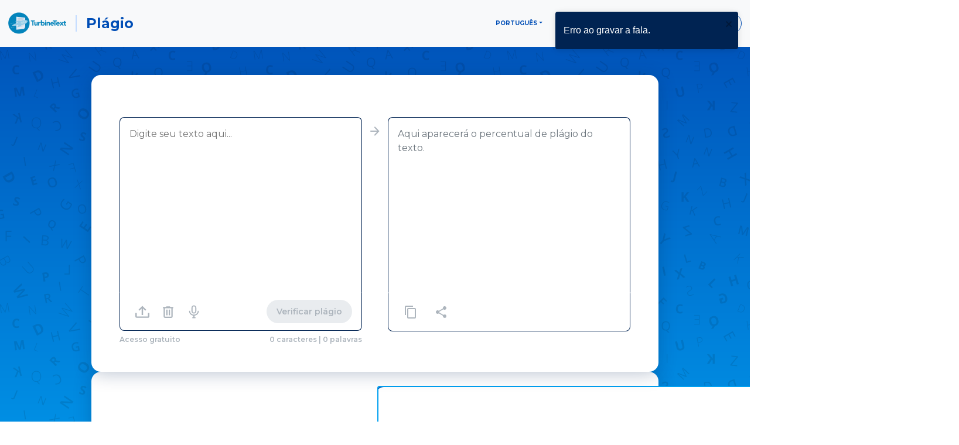

--- FILE ---
content_type: text/html; charset=utf-8
request_url: http://beta.turbinetext.com/pt/plagio
body_size: 18353
content:
<!DOCTYPE html><html lang="pt"><head><meta charSet="utf-8"/><meta name="viewport" content="width=device-width, initial-scale=1"/><link rel="stylesheet" href="/_next/static/css/6ccfe0b340a6d9c5.css" data-precedence="next"/><link rel="stylesheet" href="/_next/static/css/f9524bedfced93f7.css" data-precedence="next"/><link rel="stylesheet" href="/_next/static/css/017368e0e2994f4b.css" data-precedence="next"/><link rel="stylesheet" href="/_next/static/css/ad5ec5470e3f9bb7.css" data-precedence="next"/><link rel="stylesheet" href="/_next/static/css/7b34016c6f8d2a4f.css" data-precedence="next"/><link rel="stylesheet" href="/_next/static/css/c22258a3b52630c1.css" data-precedence="next"/><link rel="stylesheet" href="/_next/static/css/1b9ec54a5c1ea776.css" data-precedence="next"/><link rel="stylesheet" href="/_next/static/css/d547f85460e877cf.css" data-precedence="next"/><link rel="stylesheet" href="/_next/static/css/0dfabfb7ff71de87.css" data-precedence="next"/><link rel="preload" as="script" fetchPriority="low" href="/_next/static/chunks/webpack-6db04bf5481a54ef.js"/><script src="/_next/static/chunks/52774a7f-3b31b0b61825d6c2.js" async=""></script><script src="/_next/static/chunks/fd9d1056-041cbef6a77da473.js" async=""></script><script src="/_next/static/chunks/290-5972cb5b7ec74f9b.js" async=""></script><script src="/_next/static/chunks/main-app-399888b982684f57.js" async=""></script><script src="/_next/static/chunks/605-d12e5f1b43b2f0d0.js" async=""></script><script src="/_next/static/chunks/app/%5Blocale%5D/(functionalities_pages)/layout-f4dee2689469ba91.js" async=""></script><script src="/_next/static/chunks/app/global-error-ea955feb12ff6751.js" async=""></script><script src="/_next/static/chunks/2586-6f58680295ce35cf.js" async=""></script><script src="/_next/static/chunks/7648-511c6ef68a829c8d.js" async=""></script><script src="/_next/static/chunks/1451-6ae360d00212fd74.js" async=""></script><script src="/_next/static/chunks/9694-2015cb9150e667ff.js" async=""></script><script src="/_next/static/chunks/3145-0fac283e1c4ea5a1.js" async=""></script><script src="/_next/static/chunks/6128-84bf64d0effcfeb2.js" async=""></script><script src="/_next/static/chunks/3406-2c37dbe29a45726d.js" async=""></script><script src="/_next/static/chunks/7421-40c2eeb24ffcb58e.js" async=""></script><script src="/_next/static/chunks/1185-07ffccbaa10b46ea.js" async=""></script><script src="/_next/static/chunks/5469-ea412638222c735c.js" async=""></script><script src="/_next/static/chunks/app/%5Blocale%5D/(functionalities_pages)/plagio/page-69a5d57c0bc89ea0.js" async=""></script><script src="/_next/static/chunks/4928-d453e1a87da264a9.js" async=""></script><script src="/_next/static/chunks/6083-2efb770fcce7520e.js" async=""></script><script src="/_next/static/chunks/app/%5Blocale%5D/layout-38e2ba172b749ee6.js" async=""></script><link rel="preload" href="https://js.iugu.com/v2" as="script"/><link rel="preload" href="https://www.googletagmanager.com/gtag/js?id=G-NEFWHZ518H" as="script"/><link rel="icon" href="/favicon.ico" type="image/x-icon" sizes="37x37"/><title>Gerador de Texto Automático - Plagio</title><meta name="description" content="Coleta textos de sites de outro idioma e faz as traduções com qualidade e rapidez."/><script src="/_next/static/chunks/polyfills-42372ed130431b0a.js" noModule=""></script></head><body class="__className_8a1034"><div class="Navbar_NarbarContent__RQi_H"><div class="Navbar_NavbarLeft__nWRVp"><a href="/"><img alt="Logo" loading="lazy" width="113" height="42" decoding="async" data-nimg="1" style="color:transparent" src="/_next/static/media/logoWithName.c0d74895.png"/></a><span>Plágio</span></div><div class="Navbar_NavbarRight__VT_GT"><div class="Navbar_DropDown__fDRy_ nav-item dropdown"><a id="nav-dropdown-dark-example" aria-expanded="false" role="button" class="dropdown-toggle nav-link" tabindex="0" href="#">Português</a></div><button class="Navbar_PopoverButton__xbCCc"><svg width="24" height="24" fill="none" viewBox="0 0 24 24"><g id="dots-grid" clip-path="url(#clip0_1638_8999)"><path id="Vector" fill="currentColor" d="M12 16c1.1 0 2 .9 2 2s-.9 2-2 2-2-.9-2-2 .9-2 2-2Zm0-6c1.1 0 2 .9 2 2s-.9 2-2 2-2-.9-2-2 .9-2 2-2Zm0-6c1.1 0 2 .9 2 2s-.9 2-2 2-2-.9-2-2 .9-2 2-2ZM6 16c1.1 0 2 .9 2 2s-.9 2-2 2-2-.9-2-2 .9-2 2-2Zm0-6c1.1 0 2 .9 2 2s-.9 2-2 2-2-.9-2-2 .9-2 2-2Zm0-6c1.1 0 2 .9 2 2s-.9 2-2 2-2-.9-2-2 .9-2 2-2Zm12 12c1.1 0 2 .9 2 2s-.9 2-2 2-2-.9-2-2 .9-2 2-2Zm0-6c1.1 0 2 .9 2 2s-.9 2-2 2-2-.9-2-2 .9-2 2-2Zm0-6c1.1 0 2 .9 2 2s-.9 2-2 2-2-.9-2-2 .9-2 2-2Z"></path></g><defs><clipPath id="clip0_1638_8999"><path fill="#fff" d="M0 0h24v24H0z"></path></clipPath></defs></svg></button></div></div><div><div class="page_contentInner__fNcQM"><div class="page_contentAds__J35DO"></div><div class="page_contentChildren__CEwbP"><div class="page_Container__FO_X6"><div class="CardContainer_CardContainer__VoMCp"><div class="PlagiarismTextGenerator_AreaInputContainer__PFqkB"><div class="FirstInput_LeftTextArea__WqvRb " open=""><textarea placeholder="Digite seu texto aqui..."></textarea><div class="FirstInput_Buttons__kpBud false"><div><input type="file" accept=".txt,.pdf,.docx"/><button class="PopoverComponent_ThreeDotsButton__nSgkb"><svg xml:space="preserve" id="Capa_1" width="24" height="24" fill="current" viewBox="0 0 32.055 32.055"><path d="M3.968 12.061A3.965 3.965 0 0 0 0 16.027a3.965 3.965 0 0 0 3.968 3.967 3.966 3.966 0 1 0 0-7.933zm12.265 0a3.967 3.967 0 0 0-3.968 3.965c0 2.192 1.778 3.967 3.968 3.967s3.97-1.772 3.97-3.967a3.97 3.97 0 0 0-3.97-3.965zm11.857 0a3.967 3.967 0 1 0-.005 7.933 3.967 3.967 0 0 0 .005-7.933z"></path></svg></button><svg width="24" height="24" viewBox="0 0 24 20"><g clip-path="url(#clip0_1698_5509)"><path fill="currentColor" d="M2 12h2v5h16v-5h2v5c0 1.11-.89 2-2 2H4a2 2 0 0 1-2-2v-5ZM12 2 6.46 7.46l1.42 1.42L11 5.75V15h2V5.75l3.13 3.13 1.42-1.43L12 2Z"></path></g><defs><clipPath id="clip0_1698_5509"><path fill="#fff" d="M0 0h24v24H0z"></path></clipPath></defs></svg><svg width="24" height="24" fill="none" viewBox="0 0 24 22"><g id="delete" clip-path="url(#clip0_1698_6980)"><path id="Vector" fill="currentColor" d="M9 3v1H4v2h1v13a2 2 0 0 0 2 2h10a2 2 0 0 0 2-2V6h1V4h-5V3H9ZM7 6h10v13H7V6Zm2 2v9h2V8H9Zm4 0v9h2V8h-2Z"></path></g><defs><clipPath id="clip0_1698_6980"><path fill="#fff" d="M0 0h24v24H0z"></path></clipPath></defs></svg><svg width="24" height="23" fill="currentColor" viewBox="0 0 512 512" class="MicrophoneCapturer_microphone__fD4XY "><path d="M439.5 236c0-11.3-9.1-20.4-20.4-20.4s-20.4 9.1-20.4 20.4c0 70-64 126.9-142.7 126.9-78.7 0-142.7-56.9-142.7-126.9 0-11.3-9.1-20.4-20.4-20.4s-20.4 9.1-20.4 20.4c0 86.2 71.5 157.4 163.1 166.7v57.5H212c-11.3 0-20.4 9.1-20.4 20.4 0 11.3 9.1 20.4 20.4 20.4h88c11.3 0 20.4-9.1 20.4-20.4 0-11.3-9.1-20.4-20.4-20.4h-23.6v-57.5c91.6-9.3 163.1-80.5 163.1-166.7z"></path><path d="M256 323.5c51 0 92.3-41.3 92.3-92.3V103.3c0-51-41.3-92.3-92.3-92.3s-92.3 41.3-92.3 92.3v127.9c0 51 41.3 92.3 92.3 92.3zm-52.3-220.2c0-28.8 23.5-52.3 52.3-52.3s52.3 23.5 52.3 52.3v127.9c0 28.8-23.5 52.3-52.3 52.3s-52.3-23.5-52.3-52.3V103.3z"></path></svg></div><button disabled="" class="Button_SecondaryButton__bnQ1w 
      ">Verificar plágio</button></div><div class="WordPhasesCount_AreaWordCount__Kt6Oh"><span> <!-- -->Carregando...</span><span>0<!-- --> <!-- -->caracteres<!-- --> | <!-- -->0<!-- --> <!-- -->palavras</span></div></div><svg width="24" height="24" fill="none" viewBox="0 0 24 24"><g id="arrow-right" clip-path="url(#clip0_287_10223)"><path id="Vector" fill="#ADB5BD" d="M4 11v2h12l-5.5 5.5 1.42 1.42L19.84 12l-7.92-7.92L10.5 5.5 16 11H4Z"></path></g><defs><clipPath id="clip0_287_10223"><path fill="#fff" d="M0 0h24v24H0z"></path></clipPath></defs></svg><div class="ResponseInputs_RightTextArea__4Q0iH"><div open="" class="ResponseInputs_ResponseDiv__Rwa3x "><span class="ResponseInputs_Placeholder__FCyTM"> <!-- -->Aqui aparecerá o percentual de plágio do texto.</span></div><div class="ResponseInputs_Buttons__WSPbA "><div><svg width="24" height="24" fill="none" viewBox="0 0 24 24"><g id="content-copy" clip-path="url(#clip0_1698_6612)"><path id="Vector" fill="currentColor" d="M19 21H8V7h11v14Zm0-16H8a2 2 0 0 0-2 2v14a2 2 0 0 0 2 2h11a2 2 0 0 0 2-2V7a2 2 0 0 0-2-2Zm-3-4H4a2 2 0 0 0-2 2v14h2V3h12V1Z"></path></g><defs><clipPath id="clip0_1698_6612"><path fill="#fff" d="M0 0h24v24H0z"></path></clipPath></defs></svg><button disabled="" class="Share_ShareButton__14IQ9"><svg width="24" height="24" fill="none" viewBox="0 0 24 24"><g id="share" clip-path="url(#clip0_1698_6992)"><path id="Vector" fill="currentColor" d="M18 16.08c-.76 0-1.44.3-1.96.77L8.91 12.7c.05-.23.09-.46.09-.7 0-.24-.04-.47-.09-.7l7.05-4.11a2.987 2.987 0 0 0 4.161-.069A3 3 0 1 0 15 5c0 .24.04.47.09.7L8.04 9.81a2.987 2.987 0 0 0-4.161.069A3 3 0 0 0 6 15c.79 0 1.5-.31 2.04-.81l7.12 4.15c-.05.21-.08.43-.08.66 0 1.61 1.31 2.91 2.92 2.91a2.915 2.915 0 1 0 0-5.83Z"></path></g><defs><clipPath id="clip0_1698_6992"><path fill="#fff" d="M0 0h24v24H0z"></path></clipPath></defs></svg></button></div></div></div></div></div><div class="StepCard_StepCardContainer__jIT9n" id="stepcard"><div class="StepCard_StepCardList__31sER"><h5><span>1</span><div><span>Digite seu texto</span></div></h5><h5><span>2</span><div><span>Clique no botão <strong> Identificar plágio </strong></span></div></h5><h5><span>3</span><div><span>Análise os trechos plagiados</span></div></h5><h5><span>4</span><div><span>Identifique a origem do texto</span></div></h5></div><div><img alt="stepCardImg" loading="lazy" width="989" height="507" decoding="async" data-nimg="1" class="StepCard_StepCardImage__ckCBc" style="color:transparent" src="/_next/static/media/plagiarism_print.56834c8b.png"/></div></div><div class="PriceCard_PriceCard__xKzBP"><img alt="Resumo" loading="lazy" width="120" height="120" decoding="async" data-nimg="1" style="color:transparent" src="/_next/static/media/plagiarism.0c54f9ab.png"/><div class="PriceCard_PriceCardResumo__dkrae"><h5>Plágio</h5><span>Identifique os trechos e percentual de plágio em seus textos e encontre as fontes originais.</span></div><div class="PriceCard_PriceCardButtons__WQ1Hp"><span class="PriceCard_PriceCardButtonsTitle__vDhHc">Escolha a sua assinatura e tenha acesso ilimitado ao identificador de <strong> Plágio:</strong></span><div><div class="Button_PrimaryButton__Q8m60  "><a href="/pagamento?plan=Mensal"><button>Assinatura mensal</button></a><span>R$ 29,90 por mês</span></div><div class="Button_PrimaryButton__Q8m60  "><a href="/pagamento?plan=Anual"><button>Assinatura anual</button></a><span>R$ 209,90 por ano</span></div></div></div></div><div class="CardContainer_CardContainer__VoMCp"><span class="SearchedTerms_Title__sVd9o">Termos mais procurados</span><div class="SearchedTerms_Grid__qFQyr"><div class="SearchedTerms_GridItem__X5QcJ">Detector de plágio</div><div class="SearchedTerms_GridItem__X5QcJ">Verificador de plágio</div><div class="SearchedTerms_GridItem__X5QcJ">Ferramenta de plágio</div><div class="SearchedTerms_GridItem__X5QcJ">Checador de plágio</div><div class="SearchedTerms_GridItem__X5QcJ">Plágio online</div><div class="SearchedTerms_GridItem__X5QcJ">Verificar plágio texto</div><div class="SearchedTerms_GridItem__X5QcJ">Plágio gratuito</div><div class="SearchedTerms_GridItem__X5QcJ">Plágio em artigos</div><div class="SearchedTerms_GridItem__X5QcJ">Plágio acadêmico</div><div class="SearchedTerms_GridItem__X5QcJ">Plágio em documentos</div><div class="SearchedTerms_GridItem__X5QcJ">Plágio em TCC</div><div class="SearchedTerms_GridItem__X5QcJ">Plágio em monografias</div></div></div></div></div><div class="page_contentAds__J35DO"></div></div></div><div class="Footer_FooterContainer__0be8n"><div class="Footer_FooterTop__yXvGK"><a href="/resumo">Resumo</a><a href="/tradutor">Tradutor</a><a href="/sinonimo">Sinônimo</a><a href="/plagio">Plágio</a><a href="/geradorconteudo">Gerador de Conteúdo</a><a href="/preco">Preço</a><a href="/faleconosco">Fale Conosco</a><a href="/politicadeprivacidade">Política de Privacidade</a></div><div class="Footer_FooterBottom__3T6N0"><img alt="logo_maior" loading="lazy" width="184" height="40" decoding="async" data-nimg="1" style="color:transparent" src="/_next/static/media/Logo_Maior.ef50a091.png"/><span>2015 - 2024 Gerador de Texto Automático - Todos os direitos reservados</span><svg preserveAspectRatio="xMidYMid" viewBox="0 0 512 120" class="Footer_FooterPlayStore__0YZM7"><path fill="#FFD900" d="M81.281 77.003c13.973-7.673 24.567-13.519 25.48-13.973 2.92-1.554 5.937-5.665 0-8.858-1.917-1.004-12.238-6.669-25.48-13.973L62.925 58.737 81.28 77.003Z"></path><path fill="#F43249" d="m62.925 58.737-58.45 58.909c1.371.182 2.92-.182 4.747-1.186 3.834-2.098 44.476-24.294 72.06-39.453l-18.357-18.27Z"></path><path fill="#00EE76" d="M62.925 58.737 81.28 40.289S13.333 3.208 9.221 1.02C7.674.1 5.938-.172 4.385.1l58.54 58.636Z"></path><path fill="#00D3FF" d="M62.925 58.737 4.384.101C2.008.65 0 2.749 0 7.04v103.664c0 3.93 1.554 6.76 4.474 7.032l58.45-59Z"></path><path fill="#808285" d="M253.533 47.044c-10.502 0-19.179 8.127-19.179 19.27 0 11.052 8.586 19.27 19.18 19.27 10.593 0 19.178-8.127 19.178-19.27 0-11.143-8.585-19.27-19.179-19.27Zm0 30.872c-5.755 0-10.775-4.842-10.775-11.688 0-6.941 5.024-11.688 10.775-11.688s10.775 4.747 10.775 11.688c0 6.846-5.024 11.688-10.775 11.688Zm-41.737-30.872c-10.594 0-19.18 8.127-19.18 19.27 0 11.052 8.586 19.27 19.18 19.27 10.593 0 19.179-8.127 19.179-19.27 0-11.143-8.586-19.27-19.18-19.27Zm0 30.872c-5.756 0-10.775-4.842-10.775-11.688 0-6.941 5.024-11.688 10.775-11.688 5.755 0 10.775 4.747 10.775 11.688 0 6.846-4.934 11.688-10.775 11.688Zm-49.592-24.935v8.127h19.36c-.55 4.566-2.098 7.945-4.383 10.23-2.83 2.83-7.214 5.937-14.977 5.937-11.966 0-21.187-9.68-21.187-21.645s9.226-21.828 21.187-21.828c6.482 0 11.143 2.558 14.613 5.847l5.751-5.756c-4.842-4.656-11.324-8.217-20.364-8.217-16.35 0-30.05 13.423-30.05 29.772 0 16.35 13.7 29.773 30.05 29.773 8.858 0 15.436-2.921 20.732-8.404 5.388-5.388 7.032-12.97 7.032-19.088 0-1.917-.181-3.653-.458-5.115l-27.306.367Zm202.933 6.301c-1.554-4.293-6.483-12.238-16.35-12.238-9.866 0-17.993 7.764-17.993 19.27 0 10.775 8.127 19.27 18.907 19.27 8.767 0 13.791-5.388 15.89-8.495l-6.482-4.383c-2.194 3.198-5.115 5.296-9.408 5.296-4.293 0-7.305-1.917-9.226-5.846l25.48-10.684-.818-2.19Zm-25.939 6.487c-.181-7.4 5.756-11.234 9.953-11.234 3.38 0 6.12 1.644 7.123 4.111l-17.076 7.123Zm-20.732 18.538h8.404V27.865h-8.404v56.442Zm-13.696-32.97h-.273c-1.917-2.285-5.478-4.293-10.048-4.293-9.59 0-18.266 8.495-18.266 19.27s8.767 19.18 18.266 19.18c4.565 0 8.127-2.009 10.048-4.385h.273v2.74c0 7.4-3.93 11.324-10.23 11.324-5.115 0-8.313-3.743-9.59-6.85l-7.304 3.107c2.098 5.115 7.672 11.416 16.894 11.416 9.862 0 18.175-5.846 18.175-20.001V48.23h-7.945v3.107Zm-9.59 26.579c-5.755 0-10.593-4.842-10.593-11.597s4.842-11.689 10.593-11.689c5.665 0 10.23 4.934 10.23 11.689-.004 6.664-4.57 11.597-10.23 11.597Zm109.137-50.05h-20.092v56.441h8.404V62.934h11.688c9.317 0 18.448-6.76 18.448-17.534 0-10.775-9.131-17.535-18.448-17.535Zm.272 27.219h-11.874V35.719h11.874c6.21 0 9.863 5.206 9.863 9.68-.087 4.384-3.648 9.686-9.863 9.686Zm51.696-8.132c-6.028 0-12.33 2.649-14.887 8.677l7.4 3.107c1.645-3.107 4.566-4.111 7.673-4.111 4.384 0 8.767 2.648 8.858 7.304v.55c-1.554-.913-4.747-2.194-8.767-2.194-8.036 0-16.168 4.475-16.168 12.697 0 7.581 6.578 12.42 13.883 12.42 5.664 0 8.767-2.558 10.684-5.57h.273v4.384h8.126V62.57c-.09-9.953-7.486-15.618-17.075-15.618Zm-1.004 30.872c-2.74 0-6.578-1.372-6.578-4.747 0-4.384 4.747-6.028 8.858-6.028 3.652 0 5.388.822 7.673 1.917-.64 5.206-5.115 8.858-9.953 8.858Zm47.398-29.59-9.59 24.384h-.273l-9.952-24.385h-9.04L488.8 82.39l-8.495 19.089h8.767l22.922-53.245h-9.316Zm-75.254 36.072h8.404V27.865h-8.404v56.442Z"></path></svg><button class="Button_SecondaryButton__bnQ1w 
      ">Versão anterior</button></div></div><div class="Toastify"></div><script src="/_next/static/chunks/webpack-6db04bf5481a54ef.js" async=""></script><script>(self.__next_f=self.__next_f||[]).push([0]);self.__next_f.push([2,null])</script><script>self.__next_f.push([1,"1:HL[\"/_next/static/css/6ccfe0b340a6d9c5.css\",\"style\"]\n2:HL[\"/_next/static/css/f9524bedfced93f7.css\",\"style\"]\n3:HL[\"/_next/static/css/017368e0e2994f4b.css\",\"style\"]\n4:HL[\"/_next/static/css/ad5ec5470e3f9bb7.css\",\"style\"]\n5:HL[\"/_next/static/css/7b34016c6f8d2a4f.css\",\"style\"]\n6:HL[\"/_next/static/css/c22258a3b52630c1.css\",\"style\"]\n7:HL[\"/_next/static/css/1b9ec54a5c1ea776.css\",\"style\"]\n8:HL[\"/_next/static/css/d547f85460e877cf.css\",\"style\"]\n9:HL[\"/_next/static/css/0dfabfb7ff71de87.css\",\"style\"]\n"])</script><script>self.__next_f.push([1,"a:I[12846,[],\"\"]\nd:I[4707,[],\"\"]\nf:I[36423,[],\"\"]\n10:I[76819,[\"605\",\"static/chunks/605-d12e5f1b43b2f0d0.js\",\"2603\",\"static/chunks/app/%5Blocale%5D/(functionalities_pages)/layout-f4dee2689469ba91.js\"],\"default\",1]\n14:I[54879,[\"6470\",\"static/chunks/app/global-error-ea955feb12ff6751.js\"],\"default\"]\ne:[\"locale\",\"pt\",\"d\"]\n15:[]\n"])</script><script>self.__next_f.push([1,"0:[\"$\",\"$La\",null,{\"buildId\":\"kaztdz0xoQc6chzAW-49T\",\"assetPrefix\":\"\",\"urlParts\":[\"\",\"pt\",\"plagio\"],\"initialTree\":[\"\",{\"children\":[[\"locale\",\"pt\",\"d\"],{\"children\":[\"(functionalities_pages)\",{\"children\":[\"plagio\",{\"children\":[\"__PAGE__\",{}]}]}]}]},\"$undefined\",\"$undefined\",true],\"initialSeedData\":[\"\",{\"children\":[[\"locale\",\"pt\",\"d\"],{\"children\":[\"(functionalities_pages)\",{\"children\":[\"plagio\",{\"children\":[\"__PAGE__\",{},[[\"$Lb\",\"$Lc\",[[\"$\",\"link\",\"0\",{\"rel\":\"stylesheet\",\"href\":\"/_next/static/css/c22258a3b52630c1.css\",\"precedence\":\"next\",\"crossOrigin\":\"$undefined\"}],[\"$\",\"link\",\"1\",{\"rel\":\"stylesheet\",\"href\":\"/_next/static/css/1b9ec54a5c1ea776.css\",\"precedence\":\"next\",\"crossOrigin\":\"$undefined\"}],[\"$\",\"link\",\"2\",{\"rel\":\"stylesheet\",\"href\":\"/_next/static/css/d547f85460e877cf.css\",\"precedence\":\"next\",\"crossOrigin\":\"$undefined\"}],[\"$\",\"link\",\"3\",{\"rel\":\"stylesheet\",\"href\":\"/_next/static/css/0dfabfb7ff71de87.css\",\"precedence\":\"next\",\"crossOrigin\":\"$undefined\"}]]],null],null]},[null,[\"$\",\"$Ld\",null,{\"parallelRouterKey\":\"children\",\"segmentPath\":[\"children\",\"$e\",\"children\",\"(functionalities_pages)\",\"children\",\"plagio\",\"children\"],\"error\":\"$undefined\",\"errorStyles\":\"$undefined\",\"errorScripts\":\"$undefined\",\"template\":[\"$\",\"$Lf\",null,{}],\"templateStyles\":\"$undefined\",\"templateScripts\":\"$undefined\",\"notFound\":\"$undefined\",\"notFoundStyles\":\"$undefined\"}]],null]},[[[[\"$\",\"link\",\"0\",{\"rel\":\"stylesheet\",\"href\":\"/_next/static/css/7b34016c6f8d2a4f.css\",\"precedence\":\"next\",\"crossOrigin\":\"$undefined\"}]],[\"$\",\"$L10\",null,{\"children\":[\"$\",\"$Ld\",null,{\"parallelRouterKey\":\"children\",\"segmentPath\":[\"children\",\"$e\",\"children\",\"(functionalities_pages)\",\"children\"],\"error\":\"$undefined\",\"errorStyles\":\"$undefined\",\"errorScripts\":\"$undefined\",\"template\":[\"$\",\"$Lf\",null,{}],\"templateStyles\":\"$undefined\",\"templateScripts\":\"$undefined\",\"notFound\":\"$undefined\",\"notFoundStyles\":\"$undefined\"}],\"params\":{\"locale\":\"pt\"}}]],null],null]},[[[[\"$\",\"link\",\"0\",{\"rel\":\"stylesheet\",\"href\":\"/_next/static/css/6ccfe0b340a6d9c5.css\",\"precedence\":\"next\",\"crossOrigin\":\"$undefined\"}],[\"$\",\"link\",\"1\",{\"rel\":\"stylesheet\",\"href\":\"/_next/static/css/f9524bedfced93f7.css\",\"precedence\":\"next\",\"crossOrigin\":\"$undefined\"}],[\"$\",\"link\",\"2\",{\"rel\":\"stylesheet\",\"href\":\"/_next/static/css/017368e0e2994f4b.css\",\"precedence\":\"next\",\"crossOrigin\":\"$undefined\"}],[\"$\",\"link\",\"3\",{\"rel\":\"stylesheet\",\"href\":\"/_next/static/css/ad5ec5470e3f9bb7.css\",\"precedence\":\"next\",\"crossOrigin\":\"$undefined\"}]],\"$L11\"],null],null]},[[null,[\"$\",\"$Ld\",null,{\"parallelRouterKey\":\"children\",\"segmentPath\":[\"children\"],\"error\":\"$undefined\",\"errorStyles\":\"$undefined\",\"errorScripts\":\"$undefined\",\"template\":[\"$\",\"$Lf\",null,{}],\"templateStyles\":\"$undefined\",\"templateScripts\":\"$undefined\",\"notFound\":\"$L12\",\"notFoundStyles\":[]}]],null],null],\"couldBeIntercepted\":false,\"initialHead\":[null,\"$L13\"],\"globalErrorComponent\":\"$14\",\"missingSlots\":\"$W15\"}]\n"])</script><script>self.__next_f.push([1,"16:I[64919,[\"2586\",\"static/chunks/2586-6f58680295ce35cf.js\",\"7648\",\"static/chunks/7648-511c6ef68a829c8d.js\",\"605\",\"static/chunks/605-d12e5f1b43b2f0d0.js\",\"1451\",\"static/chunks/1451-6ae360d00212fd74.js\",\"9694\",\"static/chunks/9694-2015cb9150e667ff.js\",\"3145\",\"static/chunks/3145-0fac283e1c4ea5a1.js\",\"6128\",\"static/chunks/6128-84bf64d0effcfeb2.js\",\"3406\",\"static/chunks/3406-2c37dbe29a45726d.js\",\"7421\",\"static/chunks/7421-40c2eeb24ffcb58e.js\",\"1185\",\"static/chunks/1185-07ffccbaa10b46ea.js\",\"5469\",\"static/chunks/5469-ea412638222c735c.js\",\"7097\",\"static/chunks/app/%5Blocale%5D/(functionalities_pages)/plagio/page-69a5d57c0bc89ea0.js\"],\"default\"]\n17:I[65878,[\"2586\",\"static/chunks/2586-6f58680295ce35cf.js\",\"7648\",\"static/chunks/7648-511c6ef68a829c8d.js\",\"605\",\"static/chunks/605-d12e5f1b43b2f0d0.js\",\"1451\",\"static/chunks/1451-6ae360d00212fd74.js\",\"9694\",\"static/chunks/9694-2015cb9150e667ff.js\",\"3145\",\"static/chunks/3145-0fac283e1c4ea5a1.js\",\"6128\",\"static/chunks/6128-84bf64d0effcfeb2.js\",\"3406\",\"static/chunks/3406-2c37dbe29a45726d.js\",\"7421\",\"static/chunks/7421-40c2eeb24ffcb58e.js\",\"1185\",\"static/chunks/1185-07ffccbaa10b46ea.js\",\"5469\",\"static/chunks/5469-ea412638222c735c.js\",\"7097\",\"static/chunks/app/%5Blocale%5D/(functionalities_pages)/plagio/page-69a5d57c0bc89ea0.js\"],\"Image\"]\n18:I[72972,[\"2586\",\"static/chunks/2586-6f58680295ce35cf.js\",\"7648\",\"static/chunks/7648-511c6ef68a829c8d.js\",\"605\",\"static/chunks/605-d12e5f1b43b2f0d0.js\",\"1451\",\"static/chunks/1451-6ae360d00212fd74.js\",\"9694\",\"static/chunks/9694-2015cb9150e667ff.js\",\"3145\",\"static/chunks/3145-0fac283e1c4ea5a1.js\",\"6128\",\"static/chunks/6128-84bf64d0effcfeb2.js\",\"3406\",\"static/chunks/3406-2c37dbe29a45726d.js\",\"7421\",\"static/chunks/7421-40c2eeb24ffcb58e.js\",\"1185\",\"static/chunks/1185-07ffccbaa10b46ea.js\",\"5469\",\"static/chunks/5469-ea412638222c735c.js\",\"7097\",\"static/chunks/app/%5Blocale%5D/(functionalities_pages)/plagio/page-69a5d57c0bc89ea0.js\"],\"\"]\n19:I[88003,[\"2586\",\"static/chunks/2586-6f58680295ce35cf.js\",\"7648\",\"static/chunks/7648-511c6ef68a829c8d.js\",\"605\",\"stat"])</script><script>self.__next_f.push([1,"ic/chunks/605-d12e5f1b43b2f0d0.js\",\"1451\",\"static/chunks/1451-6ae360d00212fd74.js\",\"9694\",\"static/chunks/9694-2015cb9150e667ff.js\",\"3145\",\"static/chunks/3145-0fac283e1c4ea5a1.js\",\"6128\",\"static/chunks/6128-84bf64d0effcfeb2.js\",\"3406\",\"static/chunks/3406-2c37dbe29a45726d.js\",\"4928\",\"static/chunks/4928-d453e1a87da264a9.js\",\"1185\",\"static/chunks/1185-07ffccbaa10b46ea.js\",\"6083\",\"static/chunks/6083-2efb770fcce7520e.js\",\"1203\",\"static/chunks/app/%5Blocale%5D/layout-38e2ba172b749ee6.js\"],\"\"]\n1a:I[88572,[\"2586\",\"static/chunks/2586-6f58680295ce35cf.js\",\"7648\",\"static/chunks/7648-511c6ef68a829c8d.js\",\"605\",\"static/chunks/605-d12e5f1b43b2f0d0.js\",\"1451\",\"static/chunks/1451-6ae360d00212fd74.js\",\"9694\",\"static/chunks/9694-2015cb9150e667ff.js\",\"3145\",\"static/chunks/3145-0fac283e1c4ea5a1.js\",\"6128\",\"static/chunks/6128-84bf64d0effcfeb2.js\",\"3406\",\"static/chunks/3406-2c37dbe29a45726d.js\",\"4928\",\"static/chunks/4928-d453e1a87da264a9.js\",\"1185\",\"static/chunks/1185-07ffccbaa10b46ea.js\",\"6083\",\"static/chunks/6083-2efb770fcce7520e.js\",\"1203\",\"static/chunks/app/%5Blocale%5D/layout-38e2ba172b749ee6.js\"],\"default\"]\n1c:I[14888,[\"2586\",\"static/chunks/2586-6f58680295ce35cf.js\",\"7648\",\"static/chunks/7648-511c6ef68a829c8d.js\",\"605\",\"static/chunks/605-d12e5f1b43b2f0d0.js\",\"1451\",\"static/chunks/1451-6ae360d00212fd74.js\",\"9694\",\"static/chunks/9694-2015cb9150e667ff.js\",\"3145\",\"static/chunks/3145-0fac283e1c4ea5a1.js\",\"6128\",\"static/chunks/6128-84bf64d0effcfeb2.js\",\"3406\",\"static/chunks/3406-2c37dbe29a45726d.js\",\"4928\",\"static/chunks/4928-d453e1a87da264a9.js\",\"1185\",\"static/chunks/1185-07ffccbaa10b46ea.js\",\"6083\",\"static/chunks/6083-2efb770fcce7520e.js\",\"1203\",\"static/chunks/app/%5Blocale%5D/layout-38e2ba172b749ee6.js\"],\"GoogleAnalytics\"]\n"])</script><script>self.__next_f.push([1,"c:[\"$\",\"div\",null,{\"className\":\"page_Container__FO_X6\",\"children\":[[\"$\",\"title\",null,{\"children\":\"Gerador de Texto Automático - Plagio\"}],[\"$\",\"meta\",null,{\"name\":\"description\",\"content\":\"Coleta textos de sites de outro idioma e faz as traduções com qualidade e rapidez.\"}],[\"$\",\"$L16\",null,{}],[\"$\",\"div\",null,{\"className\":\"StepCard_StepCardContainer__jIT9n\",\"id\":\"stepcard\",\"children\":[[\"$\",\"div\",null,{\"className\":\"StepCard_StepCardList__31sER\",\"children\":[[\"$\",\"h5\",\"0\",{\"children\":[[\"$\",\"span\",null,{\"children\":1}],[\"$\",\"div\",null,{\"children\":[\"$\",\"span\",null,{\"dangerouslySetInnerHTML\":{\"__html\":\"Digite seu texto\"}}]}]]}],[\"$\",\"h5\",\"1\",{\"children\":[[\"$\",\"span\",null,{\"children\":2}],[\"$\",\"div\",null,{\"children\":[\"$\",\"span\",null,{\"dangerouslySetInnerHTML\":{\"__html\":\"Clique no botão \u003cstrong\u003e Identificar plágio \u003c/strong\u003e\"}}]}]]}],[\"$\",\"h5\",\"2\",{\"children\":[[\"$\",\"span\",null,{\"children\":3}],[\"$\",\"div\",null,{\"children\":[\"$\",\"span\",null,{\"dangerouslySetInnerHTML\":{\"__html\":\"Análise os trechos plagiados\"}}]}]]}],[\"$\",\"h5\",\"3\",{\"children\":[[\"$\",\"span\",null,{\"children\":4}],[\"$\",\"div\",null,{\"children\":[\"$\",\"span\",null,{\"dangerouslySetInnerHTML\":{\"__html\":\"Identifique a origem do texto\"}}]}]]}]]}],[\"$\",\"div\",null,{\"children\":[\"$\",\"$L17\",null,{\"className\":\"StepCard_StepCardImage__ckCBc\",\"src\":{\"src\":\"/_next/static/media/plagiarism_print.56834c8b.png\",\"height\":507,\"width\":989,\"blurDataURL\":\"[data-uri]\",\"blurWidth\":8,\"blurHeight\":4},\"alt\":\"stepCardImg\"}]}]]}],[\"$\",\"div\",null,{\"className\":\"PriceCard_PriceCard__xKzBP\",\"children\":[[\"$\",\"$L17\",null,{\"src\":{\"src\":\"/_next/static/media/plagiarism.0c54f9ab.png\",\"height\":120,\"width\":120,\"blurDataURL\":\"[data-uri]\",\"blurWidth\":8,\"blurHeight\":8},\"alt\":\"Resumo\"}],[\"$\",\"div\",null,{\"className\":\"PriceCard_PriceCardResumo__dkrae\",\"children\":[[\"$\",\"h5\",null,{\"children\":\"Plágio\"}],[\"$\",\"span\",null,{\"children\":\"Identifique os trechos e percentual de plágio em seus textos e encontre as fontes originais.\"}]]}],[\"$\",\"div\",null,{\"className\":\"PriceCard_PriceCardButtons__WQ1Hp\",\"children\":[[\"$\",\"span\",null,{\"className\":\"PriceCard_PriceCardButtonsTitle__vDhHc\",\"dangerouslySetInnerHTML\":{\"__html\":\"Escolha a sua assinatura e tenha acesso ilimitado ao identificador de \u003cstrong\u003e Plágio:\u003c/strong\u003e\"}}],[\"$\",\"div\",null,{\"children\":[[\"$\",\"div\",null,{\"className\":\"Button_PrimaryButton__Q8m60  \",\"children\":[[\"$\",\"$L18\",null,{\"href\":\"/pagamento?plan=Mensal\",\"children\":[\"$\",\"button\",null,{\"disabled\":\"$undefined\",\"style\":{\"width\":\"$undefined\"},\"children\":\"Assinatura mensal\"}]}],[\"$\",\"span\",null,{\"children\":\"R$ 29,90 por mês\"}]]}],[\"$\",\"div\",null,{\"className\":\"Button_PrimaryButton__Q8m60  \",\"children\":[[\"$\",\"$L18\",null,{\"href\":\"/pagamento?plan=Anual\",\"children\":[\"$\",\"button\",null,{\"disabled\":\"$undefined\",\"style\":{\"width\":\"$undefined\"},\"children\":\"Assinatura anual\"}]}],[\"$\",\"span\",null,{\"children\":\"R$ 209,90 por ano\"}]]}]]}]]}]]}],false,[\"$\",\"div\",null,{\"className\":\"CardContainer_CardContainer__VoMCp\",\"style\":\"$undefined\",\"children\":[\"$undefined\",[[\"$\",\"span\",null,{\"className\":\"SearchedTerms_Title__sVd9o\",\"children\":\"Termos mais procurados\"}],[\"$\",\"div\",null,{\"className\":\"SearchedTerms_Grid__qFQyr\",\"children\":[[\"$\",\"div\",\"0key\",{\"className\":\"SearchedTerms_GridItem__X5QcJ\",\"children\":\"Detector de plágio\"}],[\"$\",\"div\",\"1key\",{\"className\":\"SearchedTerms_GridItem__X5QcJ\",\"children\":\"Verificador de plágio\"}],[\"$\",\"div\",\"2key\",{\"className\":\"SearchedTerms_GridItem__X5QcJ\",\"children\":\"Ferramenta de plágio\"}],[\"$\",\"div\",\"3key\",{\"className\":\"SearchedTerms_GridItem__X5QcJ\",\"children\":\"Checador de plágio\"}],[\"$\",\"div\",\"4key\",{\"className\":\"SearchedTerms_GridItem__X5QcJ\",\"children\":\"Plágio online\"}],[\"$\",\"div\",\"5key\",{\"className\":\"SearchedTerms_GridItem__X5QcJ\",\"children\":\"Verificar plágio texto\"}],[\"$\",\"div\",\"6key\",{\"className\":\"SearchedTerms_GridItem__X5QcJ\",\"children\":\"Plágio gratuito\"}],[\"$\",\"div\",\"7key\",{\"className\":\"SearchedTerms_GridItem__X5QcJ\",\"children\":\"Plágio em artigos\"}],[\"$\",\"div\",\"8key\",{\"className\":\"SearchedTerms_GridItem__X5QcJ\",\"children\":\"Plágio acadêmico\"}],[\"$\",\"div\",\"9key\",{\"className\":\"SearchedTerms_GridItem__X5QcJ\",\"children\":\"Plágio em documentos\"}],[\"$\",\"div\",\"10key\",{\"className\":\"SearchedTerms_GridItem__X5QcJ\",\"children\":\"Plágio em TCC\"}],[\"$\",\"div\",\"11key\",{\"className\":\"SearchedTerms_GridItem__X5QcJ\",\"children\":\"Plágio em monografias\"}]]}]]]}]]}]\n"])</script><script>self.__next_f.push([1,"11:[\"$\",\"html\",null,{\"lang\":\"pt\",\"children\":[[\"$\",\"$L19\",null,{\"async\":true,\"defer\":true,\"id\":\"iugu-script\",\"type\":\"text/javascript\",\"src\":\"https://js.iugu.com/v2\"}],[\"$\",\"body\",null,{\"className\":\"__className_8a1034\",\"children\":[\"$\",\"$L1a\",null,{\"children\":\"$L1b\"}]}],[\"$\",\"$L1c\",null,{\"gaId\":\"G-NEFWHZ518H\"}]]}]\n13:[[\"$\",\"meta\",\"0\",{\"name\":\"viewport\",\"content\":\"width=device-width, initial-scale=1\"}],[\"$\",\"meta\",\"1\",{\"charSet\":\"utf-8\"}],[\"$\",\"link\",\"2\",{\"rel\":\"icon\",\"href\":\"/favicon.ico\",\"type\":\"image/x-icon\",\"sizes\":\"37x37\"}]]\nb:null\n12:E{\"digest\":\"NEXT_REDIRECT;replace;/escolhaseuproduto;307;\"}\n"])</script><script>self.__next_f.push([1,"1d:I[16456,[\"2586\",\"static/chunks/2586-6f58680295ce35cf.js\",\"7648\",\"static/chunks/7648-511c6ef68a829c8d.js\",\"605\",\"static/chunks/605-d12e5f1b43b2f0d0.js\",\"1451\",\"static/chunks/1451-6ae360d00212fd74.js\",\"9694\",\"static/chunks/9694-2015cb9150e667ff.js\",\"3145\",\"static/chunks/3145-0fac283e1c4ea5a1.js\",\"6128\",\"static/chunks/6128-84bf64d0effcfeb2.js\",\"3406\",\"static/chunks/3406-2c37dbe29a45726d.js\",\"7421\",\"static/chunks/7421-40c2eeb24ffcb58e.js\",\"1185\",\"static/chunks/1185-07ffccbaa10b46ea.js\",\"5469\",\"static/chunks/5469-ea412638222c735c.js\",\"7097\",\"static/chunks/app/%5Blocale%5D/(functionalities_pages)/plagio/page-69a5d57c0bc89ea0.js\"],\"default\"]\n1e:I[15457,[\"2586\",\"static/chunks/2586-6f58680295ce35cf.js\",\"7648\",\"static/chunks/7648-511c6ef68a829c8d.js\",\"605\",\"static/chunks/605-d12e5f1b43b2f0d0.js\",\"1451\",\"static/chunks/1451-6ae360d00212fd74.js\",\"9694\",\"static/chunks/9694-2015cb9150e667ff.js\",\"3145\",\"static/chunks/3145-0fac283e1c4ea5a1.js\",\"6128\",\"static/chunks/6128-84bf64d0effcfeb2.js\",\"3406\",\"static/chunks/3406-2c37dbe29a45726d.js\",\"4928\",\"static/chunks/4928-d453e1a87da264a9.js\",\"1185\",\"static/chunks/1185-07ffccbaa10b46ea.js\",\"6083\",\"static/chunks/6083-2efb770fcce7520e.js\",\"1203\",\"static/chunks/app/%5Blocale%5D/layout-38e2ba172b749ee6.js\"],\"UserProvider\"]\n1f:I[50231,[\"2586\",\"static/chunks/2586-6f58680295ce35cf.js\",\"7648\",\"static/chunks/7648-511c6ef68a829c8d.js\",\"605\",\"static/chunks/605-d12e5f1b43b2f0d0.js\",\"1451\",\"static/chunks/1451-6ae360d00212fd74.js\",\"9694\",\"static/chunks/9694-2015cb9150e667ff.js\",\"3145\",\"static/chunks/3145-0fac283e1c4ea5a1.js\",\"6128\",\"static/chunks/6128-84bf64d0effcfeb2.js\",\"3406\",\"static/chunks/3406-2c37dbe29a45726d.js\",\"4928\",\"static/chunks/4928-d453e1a87da264a9.js\",\"1185\",\"static/chunks/1185-07ffccbaa10b46ea.js\",\"6083\",\"static/chunks/6083-2efb770fcce7520e.js\",\"1203\",\"static/chunks/app/%5Blocale%5D/layout-38e2ba172b749ee6.js\"],\"PaymentProvider\"]\n20:I[53827,[\"2586\",\"static/chunks/2586-6f58680295ce35cf.js\",\"7648\",\"static/chunks/7648-511c6ef68a829c8d.js\",\"605\",\"static/chunks/605-d12e5f1b43b2f0d0.js\",\""])</script><script>self.__next_f.push([1,"1451\",\"static/chunks/1451-6ae360d00212fd74.js\",\"9694\",\"static/chunks/9694-2015cb9150e667ff.js\",\"3145\",\"static/chunks/3145-0fac283e1c4ea5a1.js\",\"6128\",\"static/chunks/6128-84bf64d0effcfeb2.js\",\"3406\",\"static/chunks/3406-2c37dbe29a45726d.js\",\"4928\",\"static/chunks/4928-d453e1a87da264a9.js\",\"1185\",\"static/chunks/1185-07ffccbaa10b46ea.js\",\"6083\",\"static/chunks/6083-2efb770fcce7520e.js\",\"1203\",\"static/chunks/app/%5Blocale%5D/layout-38e2ba172b749ee6.js\"],\"InputProvider\"]\n21:I[31831,[\"2586\",\"static/chunks/2586-6f58680295ce35cf.js\",\"7648\",\"static/chunks/7648-511c6ef68a829c8d.js\",\"605\",\"static/chunks/605-d12e5f1b43b2f0d0.js\",\"1451\",\"static/chunks/1451-6ae360d00212fd74.js\",\"9694\",\"static/chunks/9694-2015cb9150e667ff.js\",\"3145\",\"static/chunks/3145-0fac283e1c4ea5a1.js\",\"6128\",\"static/chunks/6128-84bf64d0effcfeb2.js\",\"3406\",\"static/chunks/3406-2c37dbe29a45726d.js\",\"4928\",\"static/chunks/4928-d453e1a87da264a9.js\",\"1185\",\"static/chunks/1185-07ffccbaa10b46ea.js\",\"6083\",\"static/chunks/6083-2efb770fcce7520e.js\",\"1203\",\"static/chunks/app/%5Blocale%5D/layout-38e2ba172b749ee6.js\"],\"default\"]\n22:I[91498,[\"2586\",\"static/chunks/2586-6f58680295ce35cf.js\",\"7648\",\"static/chunks/7648-511c6ef68a829c8d.js\",\"605\",\"static/chunks/605-d12e5f1b43b2f0d0.js\",\"1451\",\"static/chunks/1451-6ae360d00212fd74.js\",\"9694\",\"static/chunks/9694-2015cb9150e667ff.js\",\"3145\",\"static/chunks/3145-0fac283e1c4ea5a1.js\",\"6128\",\"static/chunks/6128-84bf64d0effcfeb2.js\",\"3406\",\"static/chunks/3406-2c37dbe29a45726d.js\",\"4928\",\"static/chunks/4928-d453e1a87da264a9.js\",\"1185\",\"static/chunks/1185-07ffccbaa10b46ea.js\",\"6083\",\"static/chunks/6083-2efb770fcce7520e.js\",\"1203\",\"static/chunks/app/%5Blocale%5D/layout-38e2ba172b749ee6.js\"],\"PricesModalProvider\"]\n23:I[79753,[\"2586\",\"static/chunks/2586-6f58680295ce35cf.js\",\"7648\",\"static/chunks/7648-511c6ef68a829c8d.js\",\"605\",\"static/chunks/605-d12e5f1b43b2f0d0.js\",\"1451\",\"static/chunks/1451-6ae360d00212fd74.js\",\"9694\",\"static/chunks/9694-2015cb9150e667ff.js\",\"3145\",\"static/chunks/3145-0fac283e1c4ea5a1.js\",\"6128\",\"static/chunks/6128-84bf64d0e"])</script><script>self.__next_f.push([1,"ffcfeb2.js\",\"3406\",\"static/chunks/3406-2c37dbe29a45726d.js\",\"4928\",\"static/chunks/4928-d453e1a87da264a9.js\",\"1185\",\"static/chunks/1185-07ffccbaa10b46ea.js\",\"6083\",\"static/chunks/6083-2efb770fcce7520e.js\",\"1203\",\"static/chunks/app/%5Blocale%5D/layout-38e2ba172b749ee6.js\"],\"ErrorModalProvider\"]\n24:I[12182,[\"2586\",\"static/chunks/2586-6f58680295ce35cf.js\",\"7648\",\"static/chunks/7648-511c6ef68a829c8d.js\",\"605\",\"static/chunks/605-d12e5f1b43b2f0d0.js\",\"1451\",\"static/chunks/1451-6ae360d00212fd74.js\",\"9694\",\"static/chunks/9694-2015cb9150e667ff.js\",\"3145\",\"static/chunks/3145-0fac283e1c4ea5a1.js\",\"6128\",\"static/chunks/6128-84bf64d0effcfeb2.js\",\"3406\",\"static/chunks/3406-2c37dbe29a45726d.js\",\"4928\",\"static/chunks/4928-d453e1a87da264a9.js\",\"1185\",\"static/chunks/1185-07ffccbaa10b46ea.js\",\"6083\",\"static/chunks/6083-2efb770fcce7520e.js\",\"1203\",\"static/chunks/app/%5Blocale%5D/layout-38e2ba172b749ee6.js\"],\"default\"]\n25:I[78429,[\"2586\",\"static/chunks/2586-6f58680295ce35cf.js\",\"7648\",\"static/chunks/7648-511c6ef68a829c8d.js\",\"605\",\"static/chunks/605-d12e5f1b43b2f0d0.js\",\"1451\",\"static/chunks/1451-6ae360d00212fd74.js\",\"9694\",\"static/chunks/9694-2015cb9150e667ff.js\",\"3145\",\"static/chunks/3145-0fac283e1c4ea5a1.js\",\"6128\",\"static/chunks/6128-84bf64d0effcfeb2.js\",\"3406\",\"static/chunks/3406-2c37dbe29a45726d.js\",\"4928\",\"static/chunks/4928-d453e1a87da264a9.js\",\"1185\",\"static/chunks/1185-07ffccbaa10b46ea.js\",\"6083\",\"static/chunks/6083-2efb770fcce7520e.js\",\"1203\",\"static/chunks/app/%5Blocale%5D/layout-38e2ba172b749ee6.js\"],\"default\"]\n26:I[81120,[\"2586\",\"static/chunks/2586-6f58680295ce35cf.js\",\"7648\",\"static/chunks/7648-511c6ef68a829c8d.js\",\"605\",\"static/chunks/605-d12e5f1b43b2f0d0.js\",\"1451\",\"static/chunks/1451-6ae360d00212fd74.js\",\"9694\",\"static/chunks/9694-2015cb9150e667ff.js\",\"3145\",\"static/chunks/3145-0fac283e1c4ea5a1.js\",\"6128\",\"static/chunks/6128-84bf64d0effcfeb2.js\",\"3406\",\"static/chunks/3406-2c37dbe29a45726d.js\",\"4928\",\"static/chunks/4928-d453e1a87da264a9.js\",\"1185\",\"static/chunks/1185-07ffccbaa10b46ea.js\",\"6083\",\"static/chunks/6083-2ef"])</script><script>self.__next_f.push([1,"b770fcce7520e.js\",\"1203\",\"static/chunks/app/%5Blocale%5D/layout-38e2ba172b749ee6.js\"],\"default\"]\n"])</script><script>self.__next_f.push([1,"1b:[\"$\",\"$L1d\",null,{\"locale\":\"pt\",\"now\":\"$D2026-01-23T20:39:05.934Z\",\"timeZone\":\"America/Sao_Paulo\",\"messages\":{\"Validations\":{\"Required\":\"Campo Obrigatório!\",\"InvalidCep\":\"CEP Inválido\",\"InvalidNumber\":\"Número inválido!\",\"InvalidCardNumber\":\"Número do cartão inválido!\",\"InvalidCvv\":\"CVV inválido\",\"InvalidMonth\":\"Mês de expiração inválido!\",\"InvalidYear\":\"Ano de expiração inválido!\",\"InvalidName\":\"Nome deve ser completo!\",\"InvalidEmail\":\"Email inválido\",\"ExpirationInvalid\":\"Data de expiração inválido!\",\"TooShort\":\"Muito curto!\",\"TooLong\":\"Muito longo!\",\"PasswordsDontMatch\":\"As senhas não são iguais\",\"NotTheSamePassword\":\"A nova senha deve ser diferente da anterior\"},\"ErrorModal\":{\"Right\":\"Entendi\"},\"Home\":{\"Title\":\"Escolha como turbinar seu texto:\",\"SubTitle\":\"Temos 5 recursos disponíveis para ajudar você a criar textos melhores.\"},\"Navbar\":{\"Title\":\"Hello world!\",\"Summary\":\"Resumo\",\"Translator\":\"Tradutor\",\"Synonym\":\"Sinônimo\",\"Plagiarism\":\"Plágio\",\"Generator\":\"Gerador de Conteúdo\",\"Gerador de Conteúdo\":\"Gerador de Conteúdo\",\"Content Generator\":\"Gerador de Conteúdo\",\"Contact\":\"Fale Conosco\",\"Privacy Policy\":\"Política de Privacidade\",\"Profile\":\"Perfil\",\"LoginNav\":\"Login\",\"Registro\":\"Registro\",\"Recover\":\"Recuperar Senha\",\"Start\":\"Início\",\"Favorites\":\"Favoritos\",\"Historic\":\"Histórico\",\"Exit\":\"Sair\",\"Login\":\"Fazer login\",\"Register\":\"Criar conta\",\"GeneratorFunction\":\"Gerador\",\"Choose your product\":\"Escolha seu Produto\",\"Payment\":\"Pagamento\",\"Success\":\"Sucesso\",\"Prices\":\"Preços\",\"pt\":\"Português\",\"en\":\"Inglês\",\"es\":\"Espanhol\",\"fr\":\"Francês\",\"de\":\"Alemão\"},\"Footer\":{\"Summary\":\"Resumo\",\"Translator\":\"Tradutor\",\"Synonym\":\"Sinônimo\",\"Plagiarism\":\"Plágio\",\"Generator\":\"Gerador de Conteúdo\",\"Prices\":\"Preço\",\"Contact\":\"Fale Conosco\",\"Privacy Policy\":\"Política de Privacidade\",\"Final Text\":\"2015 - 2024 Gerador de Texto Automático - Todos os direitos reservados\",\"BackToOriginal\":\"Versão anterior\"},\"PriceModal\":{\"Title\":\"Para continuar assine ou compre créditos!\"},\"TextGenerator\":{\"pt\":\"Português\",\"en\":\"Inglês\",\"es\":\"Espanhol\",\"fr\":\"Francês\",\"de\":\"Alemão\",\"FirstInput\":{\"MinLenght\":\"O texto informado deve ter no mínimo duas frases. Dica: Confira a pontuação.\",\"Loading\":\"Carregando...\",\"FreeUser\":\"Acesso gratuito\",\"Credits\":\"Créditos restantes: {value}\",\"HasSubscription\":\"Assinatura ativa\",\"TxtUpload\":{\"UploadSuccess\":\"Arquivo adicionado com sucesso!\",\"UploadError\":\"Erro ao adicionar arquivo, tente novamente.\",\"PasswordPdf\":\"Adicione um PDF sem senha!\"},\"Modal\":{\"Title\":\"Adicionar texto\",\"Cancel\":\"Cancelar\",\"UploadTxt\":\"Adicionar documento\",\"Description\":\"Adicione um documento de texto ou PDF do seu computador, nos formatos \u003cstrong\u003e.pdf \u003c/strong\u003e, \u003cstrong\u003e.docx \u003c/strong\u003e ou \u003cstrong\u003e.txt\u003c/strong\u003e\"},\"Tips\":{\"Title\":\"Dicas para gerar textos melhores: \",\"One\":\"Digite uma frase curta para iniciar o texto.\",\"Tow\":\"Escreva sobre assuntos similares.\",\"Three\":\"Utilize ponto e vírgula (;) para separar contextos.\"}},\"ResponseInput\":{\"BoostText\":\"Turbinar Texto\",\"TotalPercent\":\"Percentual plagiado\",\"CopiedText\":\"Texto copiado com sucesso !\"},\"SummarizeTextGenerator\":{\"SummaryHeaderButtonLabel\":\"Torne-se premium\",\"SummaryButtonLabel\":\"Resumir texto\",\"SummaryAreaPlaceholder\":\"Digite seu texto aqui...\",\"SummaryAreaPlaceholderResponse\":\"Aqui aparecerá o texto resumido.\",\"ModalTitle\":\"Personalizar Resumo\",\"Cancel\":\"Cancelar\",\"Confirm\":\"Confirmar\",\"Functions\":{\"LitleSummarize\":\"Resumir Pouco\",\"HalfSummarize\":\"Resumir Metade\",\"BigSummarize\":\"Resumir Muito\",\"Custom\":\"Customizado\"},\"Options\":{\"Line\":\"Linhas\",\"LineDescription\":\"defina o número máximo de linhas que seu texto deve ter.\",\"Percentage\":\"Percentual\",\"PercentageDescription\":\"defina o tamanho que seu texto deve ficar em relação ao original\"}},\"TranslateTextGenerator\":{\"TranslateHeaderButtonLabel\":\"Torne-se premium\",\"TranslateButtonLabel\":\"Traduzir texto\",\"TranslateAreaPlaceholder\":\"Digite seu texto aqui...\",\"TranslateAreaPlaceholderResponse\":\"Aqui aparecerá o texto traduzido.\"},\"SynonymTextGenerator\":{\"SynonymHeaderButtonLabel\":\"Torne-se premium\",\"SynonymButtonLabel\":\"Gerar sinônimos\",\"SynonymAreaPlaceholder\":\"Digite seu texto aqui...\",\"SynonymAreaPlaceholderResponse\":\"Aqui aparecerá o texto com indicação de sinônimos.\"},\"PlagiarismTextGenerator\":{\"PlagiarismHeaderButtonLabel\":\"Torne-se premium\",\"PlagiarismButtonLabel\":\"Verificar plágio\",\"PlagiarismAreaPlaceholder\":\"Digite seu texto aqui...\",\"PlagiarismAreaPlaceholderResponse\":\"Aqui aparecerá o percentual de plágio do texto.\"},\"GeneratorTextGenerator\":{\"GeneratorHeaderButtonLabel\":\"Torne-se premium\",\"GeneratorButtonLabel\":\"Gerar texto\",\"GeneratorAreaPlaceholder\":\"Digite o início do texto aqui...\",\"GeneratorAreaPlaceholderResponse\":\"Aqui aparecerá o texto.\"}},\"PriceCard\":{\"LeftButton\":\"Assinatura mensal\",\"LeftPrice\":\"R$ 29,90 por mês\",\"RightButton\":\"Assinatura anual\",\"RightPrice\":\"R$ 209,90 por ano\"},\"Summary\":{\"StepCard\":{\"OneDescription\":\"Escolha o idioma do seu texto\",\"TwoDescription\":\"Defina o quanto você quer resumir\",\"ThreeDescription\":\"Digite seu texto\",\"FourDescription\":\"Clique no botão \u003cstrong\u003eResumir\u003c/strong\u003e\"},\"PriceCard\":{\"title\":\"Resumo\",\"description\":\"Resuma seus textos de forma automática e inteligente, definindo o tamanho final desejado para o texto.\",\"buttonsTitle\":\"Escolha a sua assinatura e tenha acesso ilimitado ao \u003cstrong\u003e Resumo:\u003c/strong\u003e\"},\"InfoCard\":{\"titleOne\":\"Resumo instantâneo\",\"descriptionOne\":\"Não perca tempo quebrando a cabeça com os resumos. Nossa ferramenta resume o seu texto rapidamente e fornece dados importantes em um piscar de olhos.\",\"titleTwo\":\"Aumento de produtividade\",\"descriptionTwo\":\"Resumos inteligentes e rápidos. Ideal para estudantes, professores e profissionais de conteúdo que necessitam de praticidade na hora de escrever os seus textos.\",\"titleThree\":\"Resume PDF, TXT e DOC\",\"descriptionThree\":\"Resuma livros em PDF, DOC ou TXT em poucos segundos. Textos com qualidade e agilidade para que você possa finalizar seus trabalhos sem gastar muito tempo.\",\"titleFour\":\"Resume textos grandes/livros\",\"descriptionFour\":\"Com nossa ferramenta é possível resumir textos grandes e livros completos em segundos. Tenha textos com qualidade e ganhe tempo para outras atividades.\",\"titleFive\":\"Resume vários idiomas\",\"descriptionFive\":\"Resuma textos que estão em outros idiomas facilmente sem recorrer a tradutores. Os idiomas suportados são: inglês, português, espanhol, alemão e francês.\",\"titleSix\":\"Sem instalador, multi-plataforma\",\"descriptionSix\":\"Não precisa instalar nenhum programa ou aplicativo. Nossa ferramenta é simples de usar e inteligente. Experimente agora mesmo e veja a mágica acontecer.\"}},\"Translator\":{\"StepCard\":{\"OneDescription\":\"Escolha o idioma original do seu texto\",\"TwoDescription\":\"Escolha o idioma para tradução\",\"ThreeDescription\":\"Digite seu texto\",\"FourDescription\":\"Clique no botão \u003cstrong\u003e Traduzir texto \u003c/strong\u003e\"},\"PriceCard\":{\"title\":\"Tradutor\",\"description\":\"Traduza seus textos para o idioma selecionado e tenha resultados incríveis.\",\"buttonsTitle\":\"Escolha a sua assinatura e tenha acesso ilimitado ao \u003cstrong\u003e Tradutor:\u003c/strong\u003e\"},\"InfoCard\":{\"titleOne\":\"Traduções instantâneas\",\"descriptionOne\":\"Não perca tempo quebrando a cabeça com traduções. Nossa ferramenta traduz o seu texto rapidamente e fornece dados importantes em um piscar de olhos.\",\"titleTwo\":\"Aumento de produtividade\",\"descriptionTwo\":\"Traduções inteligentes e rápidas. Ideal para estudantes, professores e profissionais de conteúdo que necessitam de praticidade na hora de escrever os seus textos.\",\"titleThree\":\"Traduzir PDF, TXT e DOC\",\"descriptionThree\":\"Traduz livros em PDF, DOC ou TXT em poucos segundos. Textos traduzidos com qualidade para que você possa finalizar seus trabalhos sem gastar muito tempo.\",\"titleFour\":\"Traduz textos grandes\",\"descriptionFour\":\"Com nossa ferramenta é possível traduzir textos grandes e livros completos em segundos. Textos traduzidos com qualidade e rapidez para você focar em outras atividades.\",\"titleFive\":\"Traduz vários idiomas\",\"descriptionFive\":\"Traduza textos que estão em outros idiomas facilmente sem recorrer a tradutores. Os idiomas suportados são: inglês, português, espanhol, alemão e francês.\",\"titleSix\":\"Sem instalador, multi-plataforma\",\"descriptionSix\":\"Não precisa instalar nenhum programa ou aplicativo. Nossa ferramenta é simples de usar e inteligente. Experimente agora mesmo e veja a mágica acontecer.\"}},\"Synonym\":{\"StepCard\":{\"OneDescription\":\"Digite seu texto\",\"TwoDescription\":\"Clique no botão \u003cstrong\u003e Gerar sinônimos \u003c/strong\u003e\",\"ThreeDescription\":\"Clique na palavra sublinhada\",\"FourDescription\":\"Escolha o sinônimo que você deseja\"},\"PriceCard\":{\"title\":\"Sinônimo\",\"description\":\"Encontre sinônimos para palvras em seu texto e deixe o texto menos repetitivo.\",\"buttonsTitle\":\"Escolha a sua assinatura e tenha acesso ilimitado ao \u003cstrong\u003e Sinônimo:\u003c/strong\u003e\"},\"InfoCard\":{\"titleOne\":\"Sinônimos instantâneos\",\"descriptionOne\":\"Não perca tempo quebrando a cabeça tentando descobrir palavras novas. Nossa ferramenta gera vários sinônimos para o seu texto rapidamente em um piscar de olhos.      \",\"titleTwo\":\"Aumento de produtividade\",\"descriptionTwo\":\"Sinônimos inteligentes e rápidos. Ideal para estudantes, professores e profissionais de conteúdo que necessitam de praticidade na hora de escrever os seus textos.\",\"titleThree\":\"Carregue PDF, TXT e DOC\",\"descriptionThree\":\"É possível extrair sinônimos de PDFs, DOCs ou TXT em poucos segundos. Várias sinônimos com qualidade para que você possa finalizar seus trabalhos sem gastar muito tempo.\",\"titleFour\":\"Textos originais e únicos\",\"descriptionFour\":\"Gere sinônimos originais em poucos segundos. A ferramenta possui inteligência artificial de alto nível e exibe os melhores sinônimos para o seu texto.\",\"titleFive\":\"Ganhe tempo\",\"descriptionFive\":\"Não perca tempo buscando sinônimos em livros antigos ou sites que mostram textos repetidos. Gere sinônimos rápidos e únicos com nossa ferramenta.\",\"titleSix\":\"Base atualizada\",\"descriptionSix\":\"Nossa base de dados é atualizada com frequência e novos estudos são feitos diariamente para proporcionar o máximo de experiência possível para nossos usuários.\"}},\"Contact\":{\"Success\":\"Contato enviado com sucesso!\",\"Error\":\"Erro ao enviar dados\",\"Title\":\"Fale conosco\",\"Description\":\"Envie sua mensagem por aqui ou pelo e-mail \u003cstrong\u003e contato@turbinetext.com\u003c/strong\u003e.\",\"Name\":\"Nome\",\"NamePlaceholder\":\"Digite seu nome\",\"EmailPlaceholder\":\"Digite seu e-mail\",\"Message\":\"Mensagem\",\"MessagePlaceholder\":\"Digite sua mensagem aqui\",\"Button\":\"Enviar mensagem\",\"FeedbackTitle\":\"Agradecemos seu contato!\",\"FeedbackDescription\":\"Em breve enviaremos uma resposta através do e-mail informado.\"},\"Plagiarism\":{\"StepCard\":{\"OneDescription\":\"Digite seu texto\",\"TwoDescription\":\"Clique no botão \u003cstrong\u003e Identificar plágio \u003c/strong\u003e\",\"ThreeDescription\":\"Análise os trechos plagiados\",\"FourDescription\":\"Identifique a origem do texto\"},\"PriceCard\":{\"title\":\"Plágio\",\"description\":\"Identifique os trechos e percentual de plágio em seus textos e encontre as fontes originais.\",\"buttonsTitle\":\"Escolha a sua assinatura e tenha acesso ilimitado ao identificador de \u003cstrong\u003e Plágio:\u003c/strong\u003e\"},\"InfoCard\":{\"titleOne\":\"Título 1\",\"descriptionOne\":\"Descrição 1\",\"titleTwo\":\"Título 2\",\"descriptionTwo\":\"Descrição 2\",\"titleThree\":\"Título 3\",\"descriptionThree\":\"Descrição 3\",\"titleFour\":\"Título 4\",\"descriptionFour\":\"Descrição 4\",\"titleFive\":\"Título 5\",\"descriptionFive\":\"Descrição 5\",\"titleSix\":\"Título 6\",\"descriptionSix\":\"Descrição 6\"}},\"Generator\":{\"StepCard\":{\"OneDescription\":\"Selecione o tamanho do texto\",\"TwoDescription\":\"Digite uma frase curta iniciando o texto\",\"ThreeDescription\":\"Clique no botão \u003cstrong\u003e  Gerar texto\u003c/strong\u003e\"},\"PriceCard\":{\"title\":\"Gerador de Conteúdo\",\"description\":\"Gere um texto completo inserindo apenas uma frase curta.\",\"buttonsTitle\":\"Escolha a sua assinatura e tenha acesso ilimitado ao \u003cstrong\u003e Gerador de conteúdo:\u003c/strong\u003e\"},\"InfoCard\":{\"titleOne\":\"Título 1\",\"descriptionOne\":\"Descrição 1\",\"titleTwo\":\"Título 2\",\"descriptionTwo\":\"Descrição 2\",\"titleThree\":\"Título 3\",\"descriptionThree\":\"Descrição 3\",\"titleFour\":\"Título 4\",\"descriptionFour\":\"Descrição 4\",\"titleFive\":\"Título 5\",\"descriptionFive\":\"Descrição 5\",\"titleSix\":\"Título 6\",\"descriptionSix\":\"Descrição 6\"}},\"Tooltip\":{\"Word\":\"Palavra\",\"Volume\":\"Volume\"},\"AuthForms\":{\"LoginTitle\":\"Faça seu login para ter acesso a todos os recursos da nossa plataforma\",\"LoginSubTitle\":\"Se ainda não conhece a plataforma, cadastre-se gratuitamente e comece já a turbinar seus textos .\",\"RegisterTitle\":\"Cadastre-se para ter acesso agora mesmo a todos os recursos da TurbineText.\",\"RegisterSubTitle\":\"Com apenas alguns dados você já terá liberado o seu acesso e pode utilizar nossas ferramentas para turbinar seus textos.\",\"RecoverPasswordTitle\":\"Esqueceu sua senha?\",\"RecoverPasswordSubTitle\":\"Não fique sem acessar o TurbineText! Informe seu e-mail de cadastro, que enviaremos uma nova senha para você!\",\"ChangePasswordPageTitle\":\"Alterar senha!\",\"ChangePasswordPageSubTitle\":\"Não fique sem acessar o TurbineText! Informe sua nova senha!\",\"Login\":{\"Title\":\"Fazer login\",\"Email\":\"Email\",\"Password\":\"Senha\",\"AccessPlatform\":\"Acessar a plataforma\",\"RecoverPassword\":\"Recuperar senha\",\"CreateAccount\":\"Criar minha conta\",\"RememberMe\":\"Lembrar de mim\",\"LoginWithGoogle\":\"Continuar com o Google\"},\"Register\":{\"Title\":\"Criar conta\",\"Name\":\"Nome\",\"Email\":\"Email\",\"Password\":\"Senha\",\"ConfirmPassword\":\"Confirmar senha\",\"AccessPlatform\":\"Acessar a plataforma\",\"RecoverPassword\":\"Recuperar senha\",\"CreateAccount\":\"Criar minha conta\",\"ToLogin\":\"Ir para login\",\"Profession\":\"Profissão\",\"RegisterWithGoogle\":\"Registrar usando o google\",\"Language\":\"Linguagem\"},\"RecoverPassword\":{\"Title\":\"Recuperar senha\",\"Email\":\"Email cadastrado\",\"RecoverPassword\":\"Recuperar senha\",\"AccessPlatform\":\"Acessar a plataforma\",\"CreateAccount\":\"Criar minha conta\",\"ToLogin\":\"Ir para login\"},\"ChangePassword\":{\"Title\":\"Alterar senha\",\"Email\":\"Email\",\"Password\":\"Nova senha\",\"ConfirmPassword\":\"Confirmar nova senha\",\"ChangePassword\":\"Alterar senha\",\"CreateAccount\":\"Criar minha conta\",\"ToLogin\":\"Ir para login\"},\"SsoError\":\"Não foi possível fazer login com o Google. Tente novamente mais tarde.\",\"ApiError\":\"Estamos com problemas. Tente novamente mais tarde.\",\"CredentialsInvalid\":\"Credenciais inválidas.\",\"EmailOrPasswordInvalid\":\"E-mail ou senha inválidos.\",\"EmailAlreadyExist\":\"Este email já está em uso.\",\"VerifyYourEmail\":\"Verifique seu email!\",\"InvalidCode\":\"Código inválido, envie um novo código.\"},\"ToolCards\":{\"HowItWorks\":\"Saiba como funciona\",\"Summary\":{\"title\":\"Resumo\",\"description\":\"Resuma seus textos de forma automática e inteligente, definindo o tamanho final desejado para o texto.\",\"button\":\"Resumo\"},\"Translator\":{\"title\":\"Tradutor\",\"description\":\"Traduza seus textos para o idioma selecionado e tenha resultados incríveis.\",\"button\":\"Tradutor\"},\"Synonym\":{\"title\":\"Sinônimo\",\"description\":\"Encontre sinônimos para palvras em seu texto e deixe o texto menos repetitivo.\",\"button\":\"Sinônimo\"},\"Plagiarism\":{\"title\":\"Plágio\",\"description\":\"Identifique os trechos e percentual de plágio em seus textos e encontre as fontes originais.\",\"button\":\"Plágio\"},\"Generator\":{\"title\":\"Gerador de Conteúdo\",\"description\":\"Gere um texto completo inserindo apenas uma frase curta.\",\"button\":\"Gerador Conteúdo\"}},\"Prices\":{\"Title\":\"Preço\",\"Subtitle\":\"Nós temos o pacote perfeito para você\",\"ModalTitle\":\"Seus créditos acabaram\",\"ModalSubtitle\":\"Você utilizou seu crédito grátis de hoje, por favor escolha uma opção abaixo:\",\"Free\":\"Grátis\",\"FreePlan\":\"Continue no grátis e aguarde {value} para criar o seu texto...\",\"LimitedTitle\":\"Limitado\",\"LimitedDescription\":\"Plano inicial e gratuito\",\"LimitedBenefit1\":\"1 crédito por dia\",\"LimitedBenefit2\":\"Acesso limitado às ferramentas\",\"LimitedButton\":\"Continuar grátis\",\"CreditsTitle\":\"Créditos\",\"CreditsDescription\":\"Plano mais popular\",\"Five\":\"5\",\"FivePrice\":\"R$ 14,90\",\"FiveDescription\":\"Compre 10 créditos e economize 10%!\",\"Ten\":\"10\",\"TenPrice\":\"R$ 24,90\",\"TenDescription\":\"Compre 20 créditos e economize 20%!\",\"Twenty\":\"20\",\"TwentyPrice\":\"R$ 39,90\",\"TwentyDescription\":\"Esta é a melhor compra de créditos, mas talvez o Plano Mensal seja melhor!\",\"CreditsBenefit1\":\"Compre de acordo com seu uso\",\"CreditsBenefit2\":\"Utiliza a hora que quiser\",\"CreditsBenefit3\":\"1 crédito equivale a uma ferramenta utilizada\",\"CreditsBenefit4\":\"Sem propaganda\",\"CreditsButton\":\"Comprar Créditos\",\"UnlimitedTitle\":\"Ilimitado\",\"UnlimitedDescription\":\"Melhor custo/benefício!\",\"Month\":\"Mensal\",\"MonthPrice\":\"R$ 29,90/mês\",\"MonthDescription\":\"Assine o plano anual e ganhe 40% de desconto!\",\"Anual\":\"Anual\",\"AnualPrice\":\"R$ 17,49/mês\",\"AnualDescription\":\"Esta com certeza é a melhor opção !!! *pago anualmente R$ 209,90\",\"UnlimitedBenefit1\":\"Tudo do crédito mais:\",\"UnlimitedBenefit2\":\"Assinatura com acesso ilimitado a toda plataforma:\u003col\u003e \u003cli\u003e1. Resumo\u003c/li\u003e \u003cli\u003e2. Tradutor\u003c/li\u003e \u003cli\u003e3. Sinônimo\u003c/li\u003e  \u003cli\u003e4. Plágio\u003c/li\u003e  \u003cli\u003e5. Gerador de Conteúdo\u003c/li\u003e  \u003c/ol\u003e \",\"UnlimitedBenefit3\":\"Utilize a hora que quiser\",\"UnlimitedBenefit4\":\"A maneira mais econômica de utilizar o TurbineText\",\"UnlimitedBenefit5\":\"Não se preocupe com cobranças por uso excessivo\",\"UnlimitedBenefit6\":\"Economize tempo e aproveite o faturamento automático\",\"UnlimitedBenefit7\":\"Cancele a qualquer momento\",\"UnlimitedBenefit8\":\"Sem propaganda\",\"UnlimitedButton\":\"Quero Assinar\"},\"WordPhasesCount\":{\"Letters\":\"caracteres\",\"Words\":\"palavras\"},\"ApisMessages\":{\"Summarizer\":{\"MinLenght\":\"O texto informado deve ter no mínimo duas frases. Dica: Confira a pontuação.\",\"Error\":\"Erro na requisição:\",\"Buy\":\"Compre Compre Compre ! ! !\",\"GenericApiError\":\"Estamos com problemas. Tente novamente mais tarde.\"},\"Translator\":{\"MinLenght\":\"Escreva um texto para traduzir.\",\"GenericApiError\":\"Estamos com problemas. Tente novamente mais tarde.\"},\"Generator\":{\"MinLenght\":\"Escreva algo para gerar um texto.\",\"GenericApiError\":\"Estamos com problemas. Tente novamente mais tarde.\"},\"Synonym\":{\"MinLenght\":\"Escreva um texto para verificar os sinônimos.\",\"GenericApiError\":\"Estamos com problemas. Tente novamente mais tarde.\"},\"Plagiarism\":{\"MinLenght\":\"Escreva um texto para verificar o percentual de plágio.\",\"GenericApiError\":\"Estamos com problemas. Tente novamente mais tarde.\"}},\"Profile\":{\"Email\":\"Email\",\"Profession\":\"Profissão\",\"Edit\":\"Editar\",\"ChangePassword\":\"Mudar senha\",\"EditModal\":{\"Title\":\"Editar perfil\",\"Labels\":{\"Name\":\"Nome\",\"PhoneNumber\":\"Número de telefone\",\"Occupation\":\"Profissão\",\"Language\":\"Linguagem\",\"AcceptNewsletter\":\"Aceitar newsletter\"},\"Buttons\":{\"Save\":\"Salvar\",\"Cancel\":\"Cancelar\"}},\"PasswordModal\":{\"Title\":\"Alterar senha\",\"WrongActualPassword\":\"Senha atual incorreta.\",\"Labels\":{\"ActualPassword\":\"Senha atual\",\"NewPassword\":\"Nova senha\",\"ConfirmPassword\":\"Confirmar nova senha\"}},\"ApiError\":\"Estamos com problemas. Tente novamente mais tarde.\"},\"PaymentHistory\":{\"Title\":\"Histórico de pagamento.\",\"Date\":\"Data\",\"Signature\":\"Assinatura\",\"Value\":\"Valor\",\"PaymentForm\":\"Forma de pagamento\",\"ReferencePeriod\":\"Período de referêcia\",\"PaymentSituation\":\"Situação do pagamento\"},\"MyPlan\":{\"CancelSubscription\":\"Assinatura cancelada com sucesso!!!\",\"Title\":\"Meu plano atual\",\"Cancel\":\"Cancelar\",\"ApiError\":\"Estamos com problemas. Tente novamente mais tarde.\",\"SubscriptionActive\":\"Assinatura ativa\",\"SubscriptionInactive\":\"Nenhuma assinatura ativa\",\"CancelError\":\"Erro ao cancelar assinatura\",\"CancelModal\":{\"Title\":\"Confirmação de cancelamento\",\"Success\":\"Assinatura cancelada com sucesso!!!\",\"Error\":\"Estamos com problemas. Tente novamente mais tarde.\",\"CancelReason\":\"Motivo do cancelamento:\",\"Cancel\":\"Cancelar Assinatura\",\"Close\":\"Fechar\"}},\"SelectedPlanCard\":{\"Credits\":\"Créditos\",\"CreditsDescription\":\"Lorem Ipsum is simply Lorem Ipsum is simply  dummy text of the printing and typesetting industry. \",\"CreditsPriceTitle\":\"Você escolheu comprar {selectedPLan} créditos por \",\"Unlimited\":\"Assinatura\",\"ChangeCredits\":\"Alterar plano\",\"UnlimitedDescription\":\"Lorem Ipsum is simply Lorem Ipsum is simply  dummy text of the printing and typesetting industry. \",\"UnlimitedPriceTitle\":\"Você escolheu o plano de assinatura de\",\"PerMonth\":\"por mês\",\"PerYear\":\"por ano\",\"ChangeUnlimited\":\"Alterar plano\"},\"PaymentCard\":{\"ErrorModal\":{\"Title\":\"Pagamento não autorizado\",\"Message\":\"Não foi possível confirmar a compra. Por favor, tente novamente ou escolha outra forma de pagamento.\"},\"messages\":{\"ApiError\":\"Estamos com problemas. Tente novamente mais tarde.\",\"SuccessfulPayment\":\"Pagamento realizado com sucesso !!!\"},\"step\":{\"selectPlan\":\"Selecione a forma de pagamento\",\"confirmPlan\":\"Confirme sua assinatura\"},\"card\":{\"CardNumber\":\"\u003cstrong\u003eNúmero do cartão:\u003c/strong\u003e \",\"Cvv\":\"\u003cstrong\u003eCVV:\u003c/strong\u003e \",\"DueMonth\":\"\u003cstrong\u003eMês de vencimento:\u003c/strong\u003e \",\"DueYear\":\"\u003cstrong\u003eAno de vencimento:\u003c/strong\u003e \",\"Name\":\"\u003cstrong\u003eNome Completo:\u003c/strong\u003e \",\"Cep\":\"\u003cstrong\u003eCep:\u003c/strong\u003e \",\"Address\":\"\u003cstrong\u003eEndereço de faturamento:\u003c/strong\u003e \",\"Number\":\"\u003cstrong\u003eNúmero:\u003c/strong\u003e \",\"Complement\":\"\u003cstrong\u003eComplemento:\u003c/strong\u003e \",\"Neighborhood\":\"\u003cstrong\u003eBairro:\u003c/strong\u003e \",\"City\":\"\u003cstrong\u003eCidade:\u003c/strong\u003e \",\"State\":\"\u003cstrong\u003eEstado:\u003c/strong\u003e \",\"Country\":\"\u003cstrong\u003ePaís:\u003c/strong\u003e \"},\"paypal\":{\"1\":\"Ao clicar em Continuar você será redirecionado para o PayPal.\",\"2\":\"Acesse sua conta e conclua o pagamento.\",\"3\":\"Após concluido o pagamento, você será redirecionado de volta ao TurbineText.\",\"title\":\"Siga essas instruções para concluir seu pagamento:\"},\"pix\":{\"1\":\"Copie o código Pix na próxima tela.\",\"2\":\"Acesse o app do seu banco ou internet banking.\",\"3\":\"Escolha pagar com Pix, cole o código e conclua o pagamento.\",\"4\":\"Em alguns segundos você já terá seu acesso liberado no TurbineText.\",\"5\":\"Nos próximos meses, você receberá a fatura direto no e-mail.\",\"title\":\"Siga essas instruções para concluir seu pagamento:\"},\"inputs\":{\"CardNumber\":{\"label\":\"Número do Cartão:\",\"placeholder\":\"0000 0000 0000 0000\"},\"CVV\":{\"label\":\"CVV\",\"placeholder\":\"000\"},\"DueMonth\":{\"label\":\"Mês de vencimento\",\"placeholder\":\"00\"},\"DueYear\":{\"label\":\"Ano de vencimento\",\"placeholder\":\"00\"},\"NameInCard\":{\"label\":\"Nome impresso no cartão\",\"placeholder\":\"Digite o nome igual está no cartão\"},\"FullName\":{\"label\":\"Nome completo\",\"placeholder\":\"Nome completo\"},\"LastName\":{\"label\":\"Último nome\",\"placeholder\":\"Último nome\"},\"Cep\":{\"label\":\"CEP\",\"placeholder\":\"00000-000\"},\"Address\":{\"label\":\"Endereço de faturamento\",\"placeholder\":\"Digite o nome da rua ou avenida\"},\"Number\":{\"label\":\"Número\",\"placeholder\":\"0\"},\"Complement\":{\"label\":\"Complemento\",\"placeholder\":\"Digite o complemento\"},\"Neighborhood\":{\"label\":\"Bairro\",\"placeholder\":\"Digite o bairro\"},\"City\":{\"label\":\"Cidade\",\"placeholder\":\"Digite a cidade\"},\"State\":{\"label\":\"Estado\",\"placeholder\":\"Digite o estado\"},\"Country\":{\"label\":\"País\",\"placeholder\":\"Digite o país\"}},\"buttons\":{\"ChangePlan\":\"Alterar plano\",\"Pay\":\"Pagar\",\"Submit\":\"Continuar\",\"ChangePaymentMethod\":\"Alterar modo de pagamento\",\"ConfirmAndPay\":\"Confirmar e pagar\"},\"errors\":{\"SelectPLan\":\"Selecione um plano\",\"SelectPaymentMethod\":\"Selecione um método de pagamento\"}},\"PaymentSuccess\":{\"Title\":\"Conheça nossos recursos TurbineText:\",\"CardTitle\":\"Obrigado por realizar sua assinatura!\",\"CardDescription\":\"Sua assinatura estará disponível em alguns minutos assim que a compra for confirmada pela operadora de cartão de créditos!\",\"CardTitleCredit\":\"Obrigado por realizar a compra dos seus {value} créditos!\",\"CardDescriptionCredit\":\"Eles estarão disponíveis em alguns minutos assim que que a compra for confirmada pela operadora de cartão de créditos!\",\"Button\":\"Ir para a página inicial\"},\"AudioDownload\":{\"Length\":\"É necessário gerar um texto!\",\"ApiError\":\"Estamos com problemas. Tente novamente mais tarde.\"},\"Microphone\":{\"DontSupport\":\"Seu navegador não tem suporte para esse recurso!\",\"Error\":\"Erro ao gravar a fala.\"},\"InvitationModal\":{\"Title\":\"Queremos sua opinião!\",\"Not\":\"Não\",\"CancelText\":\"Uma pena que vc cancelou nosso produto \u003c/p\u003e Mas tá afim de ganhar \u003cstrong\u003eR$ 50,00\u003c/strong\u003e? \u003c/p\u003e É só agendar um bater um papo de \u003cstrong\u003e20 minutos\u003c/strong\u003e para entendermos como podemos melhorar.\",\"BannerText\":\"Opa, é ótimo te ver novamente! \u003c/p\u003e Ei, tá afim de ganhar \u003cstrong\u003eR$ 50,00\u003c/strong\u003e?\u003c/p\u003e É só agendar um bater um papo de \u003cstrong\u003e20 minutos\u003c/strong\u003e para entendermos como podemos melhorar.\",\"PurchaseText\":\"Obrigado pela sua compra! \u003c/p\u003e Tá afim de ganhar \u003cstrong\u003eR$ 50,00\u003c/strong\u003e?\u003c/p\u003e É só agendar um bater um papo de \u003cstrong\u003e20 minutos\u003c/strong\u003e para entendermos como podemos melhorar.\",\"AcceptInvitation\":\"Claro, bora!\",\"NotAgain\":\"Não mostrar novamente\"},\"LandingPage\":{\"Title\":\"Gerador de Texto Automático agora é Turbine Text!\",\"MetaDescription\":\"Quer criar um conteúdo de qualidade e está totalmente sem tempo? Chegou a hora de você conhecer o Gerador de texto automático, saiba mais!\",\"MetaKeywords\":\"Gerador de texto automático, texto automático, gerar texto para sites, gerar texto para blogs\",\"MetaLanguage\":\"pt_BR\",\"MetaArticle\":\"article\",\"MetaTitle\":\"Gerador de Texto Automático agora é Turbine Text!\",\"MetaOgDescription\":\"Quer criar um conteúdo de qualidade e está totalmente sem tempo? Chegou a hora de você conhecer o Gerador de texto automático, saiba mais!\",\"MetaOgSiteName\":\"Gerador de Texto Automático\",\"TalkWithUs\":\"Fale conosco\",\"Profile\":\"Perfil\",\"Login\":\"Login\",\"Register\":\"Registrar\",\"Summary\":\"Resumo\",\"Translate\":\"Tradutor\",\"Synonym\":\"Sinônimo\",\"Plagiarism\":\"Plágio\",\"New\":\"Novo\",\"ContentGenerator\":\"Gerador de Conteúdo\",\"Price\":\"Preço\",\"Beta\":\"Beta\",\"PT\":\"Português\",\"EN\":\"Inglês\",\"Português\":\"Português\",\"Inglês\":\"Inglês\",\"TextGenerator\":\" Gerador de Texto Automático\",\"WantToCreateContent\":\"Quer criar um conteúdo de \u003c/br\u003e qualidade, mas está totalmente sem tempo?\",\"ItsTime\":\" Chegou a hora de você conhecer o Gerador De Texto Automático\",\"HowWorks\":\"Como Funciona\",\"TryFree\":\"EXPERIMENTE A RESENHA GRÁTIS!\",\"HaveProblems\":\"VOCÊ TEM PROBLEMAS EM CRIAR CONTEÚDO?\",\"WithoutTime\":\" Está sem tempo e precisa de conteúdo rápido e de qualidade?\",\"YourSiteNeedHelp\":\"Seu site ou blog não aparece nos resultados de busca? Seus textos são pobres e sem direcionamento? Você tem dificuldade em encontrar sinônimos ou não tem paciência para gerar resumos de textos gigantescos? \u003c/br\u003e Se sua resposta foi sim para um destes problemas, você está no lugar certo. \u003c/br\u003e\",\"HowWeCanHelp\":\"Saiba como podemos ajudar!\",\"WeHaveTheSolution\":\"NÓS TEMOS A SOLUÇÃO PARA SEUS PROBLEMAS\",\"SeeHowWeCanHelp\":\"Veja como podemos ajudar!\",\"WeHaveTheSolutionText\":\" Reunimos as melhores práticas para criar o seu conteúdo comqualidade e rapidez, e tudo isso em um só lugar. Você ganhamelhor visibilidade de seu site ou blog, geração automáticade conteúdo rápido e de qualidade. Uma grande característicado sistema é a utilização de palavras-chave que seusclientes estão buscando pela internet a fim de deixar seuconteúdo com qualidade e relevância para seu público-alvo. Aautomação de nossa ferramenta pode preencher as lacunas noseu calendário editorial, auxiliando em produzir conteúdosoriginais e ganhando tempo para distribuir em outrastarefas.\",\"SixReasons\":\"Conheça as 6 Grandes Razões para você começar a utilizar o \u003cbr /\u003eGerador de Texto Automático hoje mesmo\",\"AutomaticGenerator\":\"Gerador Automático\",\"AutomaticGeneratorText\":\" Gera o texto automaticamente e envia por e-mail podendo também ser postado diretamente em seu blog.\",\"TranslateContent\":\"Tradução de conteúdo\",\"TranslateContentText\":\"Coleta textos de sites de outro idioma e faz as traduções com qualidade e rapidez.\",\"Review\":\"Resenha\",\"ReviewText\":\"Gera o resumo de um texto, ótimo para captar a atenção dos usuários antes dos mesmos clicarem e irem até a postagem completa.\",\"SynonymText\":\"Gera textos substituindo palavras por sinônimos. O texto gerado não é considerado duplicado e são ótimos para blogs e artigos, ajudando também em técnicas de SEO.\",\"Order\":\"Ordem\",\"OrderText\":\"Gera textos fazendo alterações na ordem das frases e organizando o seu conteúdo de maneira didática.\",\"Rss\":\"Busca ou RSS\",\"RssText\":\"Gera textos através de buscas ou RSS.\",\"RodrigoTestimony\":\"Nunca vi nada igual! Fiquei impressionado com a qualidade dos textos gerados. As frases são bem elaboradas, palavras bem encaixadas, conteúdo com início meio e fim. Agora em alguns segundos tenho um texto pronto que demoraria umas 2 horas para ser feito “à mão”. Vai me poupar tempo. Muito bom, recomendo!, Rodrigo\",\"FirstsToTest\":\"Seja um dos primeiros a testar!\",\"CompleteTheForm\":\"Preencha os dados abaixo e fique sabendo das novidades do Gerador de Texto Automático!\",\"Name\":\"Nome\",\"Email\":\"E-mail\",\"LetsTest\":\"QUERO TESTAR O SISTEMA\",\"RightsReserved\":\"© 2015-2023 Gerador de Texto Automático - Todos os direitos reservados.\",\"PrivacyPolicy\":\"Politica de Privacidade\",\"pt\":\"Português\",\"en\":\"Inglês\",\"es\":\"Espanhol\",\"fr\":\"Francês\",\"de\":\"Alemão\"},\"Meta\":{\"TranslateTitle\":\"Gerador de Texto Automático - Tradutor\",\"TranslationDescription\":\"Coleta textos de sites de outro idioma e faz as traduções com qualidade e rapidez.\",\"SynonymTitle\":\"Gerador de Texto Automático - Sinônimo\",\"SynonymDescription\":\"Gera aqui um texto semelhante a outro texto, substituindo algumas palavras por sinônimos.\",\"SummaryTitle\":\"Gerador de Texto Automático - Resumo\",\"SummaryDescription\":\"Gera o resumo de um texto, ótimo para captar a atenção dos usuários antes dos mesmos clicarem e irem até a postagem completa.\",\"PlagiarismTitle\":\"Gerador de Texto Automático - Plagio\",\"PlagiarismDescription\":\"Coleta textos de sites de outro idioma e faz as traduções com qualidade e rapidez.\",\"GeneratorTitle\":\"Gerador de Texto Automático - Gerador de Conteúdo\",\"GeneratorDescription\":\"Coleta textos de sites de outro idioma e faz as traduções com qualidade e rapidez.\",\"LoginTitle\":\"Gerador de Texto Automático - Login\",\"LoginDescription\":\"Faça Login\",\"ForgotTitle\":\"Gerador de Texto Automático - Esqueceu a senha?\",\"RegisterTitle\":\"Gerador de Texto Automático - Registre-se\",\"PaymentTitle\":\"Gerador de Texto Automático - Pagamento\",\"SuccessPaymentTitle\":\"Gerador de Texto Automático - Pagamento bem sucedido!\",\"PerfilTitle\":\"Gerador de Texto Automático - Perfil\",\"ChooseYourProductTitle\":\"Gerador de Texto Automático agora é Turbine Text!\",\"ChooseYourProductDescription\":\"Quer criar um conteúdo de qualidade e está totalmente sem tempo? Chegou a hora de você conhecer o Gerador de texto automático, saiba mais!\",\"ChooseYourProductKeywords\":\"Gerador de texto automático, texto automático, gerar texto para sites, gerar texto para blogs\",\"TalkWithUsTitle\":\"Gerador de Texto Automático - Fale Conosco\",\"TalkWithUsDescription\":\"Fale com o Gerador de Texto Automático.\",\"PolicyTitle\":\"Gerador de Texto Automático - Política de privacidade\",\"PolicyDescription\":\"Fale com o Gerador de Texto Automático.\",\"PriceTitle\":\"Gerador de Texto Automático - Preço\",\"PriceDescription\":\"Preço para assinatura do gerador de texto automático TurbineText.\"},\"SearchedTerms\":{\"Title\":\"Termos mais procurados\",\"SearchedTerms\":\"Termos Pesquisados\",\"SummarizeText\":\"Resumir texto\",\"SiteToSummarizeTexts\":\"Site para resumir textos\",\"SummarizeTextOnlineFree\":\"Resumir texto online grátis\",\"SummaryGenerator\":\"Gerador de resumo\",\"MakeTextSummary\":\"Fazer resumo de texto\",\"TextSummarySite\":\"Site de resumo de texto\",\"AutomaticTextSummaryOnline\":\"Resumo automático texto online\",\"FreeTextSummarizer\":\"Resumidor de texto grátis\",\"SiteToSummarizeText\":\"Site de resumir texto\",\"AutomaticTextSummary\":\"Resumo de texto automático\",\"SiteThatMakesTextSummary\":\"Site que faz resumo de texto\",\"SummaryMaker\":\"Fazedor de resumo\",\"TranslateTextsFree\":\"Traduzir textos grátis\",\"TranslateTextInEnglish\":\"Traduzir texto em inglês\",\"ArticleTranslator\":\"Tradutor de artigos\",\"SiteToTranslateTexts\":\"Site para traduzir textos\",\"TranslateTextInPdf\":\"Traduzir texto em pdf\",\"TranslateLargeTexts\":\"Traduzir textos grandes\",\"PdfTranslator\":\"Tradutor de pdf\",\"TranslationToPortuguese\":\"Tradução para português\",\"TranslateTextEnglishToPortuguese\":\"Traduzir texto inglês para português\",\"TranslateEnglishToPortugueseText\":\"Traduzir do inglês para o português texto\",\"TranslateSpanishToPortugueseText\":\"Traduzir espanhol para português texto\",\"TranslateFrenchToPortugueseText\":\"Traduzir francês para português texto\",\"SynonymGenerator\":\"Gerador de sinônimos\",\"AutomaticSynonymGenerator\":\"Gerador de sinônimos automático\",\"TextModifier\":\"Modificador de texto\",\"SpinnerInPortuguese\":\"Spinner em português\",\"RewriteTextWithOtherWords\":\"Reescrever texto com outras palavras\",\"WordGenerator\":\"Gerador de palavras\",\"ChangeWordsInText\":\"Mudar palavras do texto\",\"TextSpinner\":\"Spinner de texto\",\"WordChanger\":\"Trocador de palavras\",\"SiteThatChangesWords\":\"Site que muda as palavras\",\"ChangeTextOnline\":\"Mudar texto online\",\"ParaphraseText\":\"Parafrasear texto\",\"PlagiarismDetector\":\"Detector de plágio\",\"PlagiarismChecker\":\"Verificador de plágio\",\"PlagiarismTool\":\"Ferramenta de plágio\",\"PlagiarismVerifier\":\"Checador de plágio\",\"PlagiarismOnline\":\"Plágio online\",\"CheckPlagiarismText\":\"Verificar plágio texto\",\"FreePlagiarism\":\"Plágio gratuito\",\"PlagiarismInArticles\":\"Plágio em artigos\",\"AcademicPlagiarism\":\"Plágio acadêmico\",\"PlagiarismInDocuments\":\"Plágio em documentos\",\"PlagiarismInTCC\":\"Plágio em TCC\",\"PlagiarismInMonographs\":\"Plágio em monografias\",\"ContentGenerator\":\"Gerador de conteúdo\",\"ContentCreator\":\"Criador de conteúdo\",\"ContentGenerationTool\":\"Ferramenta de geração de conteúdo\",\"ArticleGenerator\":\"Gerador de artigos\",\"ArticleCreator\":\"Criador de artigos\",\"PostGenerator\":\"Gerador de posts\",\"PostCreator\":\"Criador de posts\",\"TextGenerator\":\"Gerador de textos\",\"TextCreator\":\"Criador de textos\",\"ContentCreationTool\":\"Ferramenta de criação de conteúdo\",\"BlogGenerator\":\"Gerador de blogs\",\"BlogCreator\":\"Criador de blogs\"},\"ApiErrorModal\":{\"Title\":\"Ops, algo de errado aconteceu.\",\"StatusCode\":\"Código de status\",\"RequestFrom\":\"Requisição feita de\",\"Message\":\"Mensagem\",\"ContactUs\":\"Entre em contato conosco!\",\"Close\":\"Fechar\"},\"Professions\":{\"UndergraduateStudent\":\"Estudante graduação\",\"PostgraduateStudent\":\"Estudante pós graduação\",\"HighSchoolStudent\":\"Estudante ensino médio\",\"EnemStudent\":\"Estudante enem\",\"ExamStudent\":\"Estudante concurso\",\"HealthProfessional\":\"Profissional área da saúde\",\"TechnologyProfessional\":\"Profissional área de tecnologia\",\"EngineeringProfessional\":\"Profissional área de engenharia\",\"EducationProfessional\":\"Profissional área de educação\",\"BusinessProfessional\":\"Profissional área de negócios\",\"ArtAndDesignProfessional\":\"Profissional área de arte e design\",\"BiologicalSciencesProfessional\":\"Profissional área de ciências biológicas\",\"HumanSciencesProfessional\":\"Profissional área de ciências humanas\",\"CommunicationProfessional\":\"Profissional área de comunicação\",\"LawProfessional\":\"Profissional área de direito\",\"OtherAreasProfessional\":\"Profissional outras áreas\"}},\"children\":[\"$\",\"$L1e\",null,{\"children\":[\"$\",\"$L1f\",null,{\"children\":[\"$\",\"$L20\",null,{\"children\":[\"$\",\"$L21\",null,{\"children\":[\"$\",\"$L22\",null,{\"children\":[\"$\",\"$L23\",null,{\"children\":[[\"$\",\"$L24\",null,{}],[\"$\",\"$L25\",null,{\"locale\":\"pt\"}],[\"$\",\"$Ld\",null,{\"parallelRouterKey\":\"children\",\"segmentPath\":[\"children\",\"$e\",\"children\"],\"error\":\"$undefined\",\"errorStyles\":\"$undefined\",\"errorScripts\":\"$undefined\",\"template\":[\"$\",\"$Lf\",null,{}],\"templateStyles\":\"$undefined\",\"templateScripts\":\"$undefined\",\"notFound\":\"$undefined\",\"notFoundStyles\":\"$undefined\"}],[\"$\",\"$L26\",null,{}]]}]}]}]}]}]}]}]\n"])</script><script defer src="https://static.cloudflareinsights.com/beacon.min.js/vcd15cbe7772f49c399c6a5babf22c1241717689176015" integrity="sha512-ZpsOmlRQV6y907TI0dKBHq9Md29nnaEIPlkf84rnaERnq6zvWvPUqr2ft8M1aS28oN72PdrCzSjY4U6VaAw1EQ==" data-cf-beacon='{"version":"2024.11.0","token":"c9072709c48c4ad3b152efe215d368c8","r":1,"server_timing":{"name":{"cfCacheStatus":true,"cfEdge":true,"cfExtPri":true,"cfL4":true,"cfOrigin":true,"cfSpeedBrain":true},"location_startswith":null}}' crossorigin="anonymous"></script>
</body></html>

--- FILE ---
content_type: text/html; charset=utf-8
request_url: https://www.google.com/recaptcha/api2/aframe
body_size: 268
content:
<!DOCTYPE HTML><html><head><meta http-equiv="content-type" content="text/html; charset=UTF-8"></head><body><script nonce="Kp652VloWjLSJiAUxQI7Sg">/** Anti-fraud and anti-abuse applications only. See google.com/recaptcha */ try{var clients={'sodar':'https://pagead2.googlesyndication.com/pagead/sodar?'};window.addEventListener("message",function(a){try{if(a.source===window.parent){var b=JSON.parse(a.data);var c=clients[b['id']];if(c){var d=document.createElement('img');d.src=c+b['params']+'&rc='+(localStorage.getItem("rc::a")?sessionStorage.getItem("rc::b"):"");window.document.body.appendChild(d);sessionStorage.setItem("rc::e",parseInt(sessionStorage.getItem("rc::e")||0)+1);localStorage.setItem("rc::h",'1769200750622');}}}catch(b){}});window.parent.postMessage("_grecaptcha_ready", "*");}catch(b){}</script></body></html>

--- FILE ---
content_type: text/css; charset=UTF-8
request_url: http://beta.turbinetext.com/_next/static/css/6ccfe0b340a6d9c5.css
body_size: 7285
content:
.page_RecoverPageContent__E0ABW{display:flex;align-items:center;justify-content:center;padding:48px;gap:48px;width:100%}@media (max-width:1000px){.page_RecoverPageContent__E0ABW{padding:24px 24px 32px;flex-direction:column;gap:24px}}.AuthBanner_BannerContent__nW3yy{display:flex;flex-direction:column;width:100%}.AuthBanner_BannerContent__nW3yy>h2{font-size:2rem;line-height:38.4px;margin-bottom:32px}.AuthBanner_BannerContent__nW3yy>h2,.AuthBanner_BannerContent__nW3yy>h4{color:var(--gray-scale-white);text-align:center;font-style:normal;font-weight:600}.AuthBanner_BannerContent__nW3yy>h4{font-size:24px;line-height:28.8px}.AuthBanner_BannerContent__nW3yy>svg{display:flex;align-self:flex-end;margin-right:-75px;z-index:2;margin-top:20px}@media (max-width:1000px){.AuthBanner_BannerContent__nW3yy{padding:0 24px}.AuthBanner_BannerContent__nW3yy>h2{font-size:24px;margin-bottom:16px}.AuthBanner_BannerContent__nW3yy>h4{font-size:16px}.AuthBanner_BannerContent__nW3yy>svg{display:none}}.AuthForms_FormLayout__srG0L{border-radius:16px;padding:48px 48px 24px;background:var(--gray-scale-white);box-shadow:0 4px 30px 0 rgba(0,35,82,.25);display:flex;flex-direction:column;width:100%}.AuthForms_FormTitle__OcajU{color:var(--primary-primary-dark);font-size:28px;font-style:normal;font-weight:700;line-height:33.6px}.AuthForms_FormGrid__sGjKN>Form{display:contents}.AuthForms_FormGrid__sGjKN{width:100%;padding:24px;border-radius:8px;border:1px solid var(--primary-primary-dark);background:var(--gray-scale-white);margin:24px 0}.AuthForms_FormGrid__sGjKN>Form>button{margin-top:16px;height:40px;align-items:flex-end}.AuthForms_FormFooter__FmOeI{display:flex;min-height:40px;justify-content:right;gap:8px}.AuthForms_FormGridItems__SQ1TY{display:grid;grid-template-columns:1fr 1fr;grid-gap:8px;gap:8px}@media (max-width:1200px){.AuthForms_FormGridItems__SQ1TY{display:flex;flex-direction:column}}@media (max-width:1080px){.AuthForms_FormLayout__srG0L{padding:24px}.AuthForms_FormGrid__sGjKN{margin:24px 0}}@media (max-width:700px){.AuthForms_LoginButtons__0Cjkj{flex-direction:column!important;height:auto!important;align-items:center}}@media (max-width:500px){.AuthForms_FormFooter__FmOeI{flex-direction:column;align-items:center}.AuthForms_FormGrid__sGjKN{margin-bottom:12px}}@media (max-width:425px){.AuthForms_FormLayout__srG0L{padding:24px}.AuthForms_FormGrid__sGjKN>Form>button{height:auto;min-height:40px}}.AuthForms_Badge__XU8gz{display:flex;align-items:center;width:-moz-fit-content;width:fit-content;background-color:#fff;padding:0 12px;border-radius:32px;color:#1f1f1f;border:1px solid #747775;letter-spacing:.25px;text-align:center;font-size:14px;font-weight:600;margin:8px auto;transition:background-color .218s,border-color .218s,box-shadow .218s;box-shadow:0 1px 2px 0 rgba(60,64,67,.3),0 1px 3px 1px rgba(60,64,67,.15)}.AuthForms_Badge__XU8gz:hover{opacity:.8;cursor:pointer}.AuthForms_Badge__XU8gz>svg{width:24px;margin-right:12px}.AuthForms_Loading__Nt0fw{opacity:.5}.AuthForms_Loading__Nt0fw:hover{cursor:default}.AuthForms_gsi-material-button__DWnz8{-moz-user-select:none;-webkit-user-select:none;-ms-user-select:none;-webkit-appearance:none;background-color:#fff;background-image:none;border:1px solid #747775;border-radius:20px;box-sizing:border-box;color:#1f1f1f;cursor:pointer;font-family:Roboto,arial,sans-serif;font-size:14px;height:40px;letter-spacing:.25px;outline:none;overflow:hidden;padding:0 12px;position:relative;text-align:center;transition:background-color .218s,border-color .218s,box-shadow .218s;vertical-align:middle;white-space:nowrap;width:auto;max-width:400px;min-width:min-content}.AuthForms_gsi-material-button__DWnz8 .AuthForms_gsi-material-button-icon__Vvtt_{height:20px;margin-right:12px;min-width:20px;width:20px}.AuthForms_gsi-material-button__DWnz8 .AuthForms_gsi-material-button-content-wrapper__AQvrA{align-items:center;display:flex;flex-direction:row;flex-wrap:nowrap;height:100%;justify-content:space-between;position:relative;width:100%}.AuthForms_gsi-material-button__DWnz8 .AuthForms_gsi-material-button-contents__CIJhC{flex-grow:1;font-family:Roboto,arial,sans-serif;font-weight:500;overflow:hidden;text-overflow:ellipsis;vertical-align:top}.AuthForms_gsi-material-button__DWnz8 .AuthForms_gsi-material-button-state__bv8em{transition:opacity .218s;bottom:0;left:0;opacity:0;position:absolute;right:0;top:0}.AuthForms_gsi-material-button__DWnz8:disabled{cursor:default;background-color:#ffffff61;border-color:#1f1f1f1f}.AuthForms_gsi-material-button__DWnz8:disabled .AuthForms_gsi-material-button-contents__CIJhC,.AuthForms_gsi-material-button__DWnz8:disabled .AuthForms_gsi-material-button-icon__Vvtt_{opacity:38%}.AuthForms_gsi-material-button__DWnz8:not(:disabled):active .AuthForms_gsi-material-button-state__bv8em,.AuthForms_gsi-material-button__DWnz8:not(:disabled):focus .AuthForms_gsi-material-button-state__bv8em{background-color:#303030;opacity:12%}.AuthForms_gsi-material-button__DWnz8:not(:disabled):hover{box-shadow:0 1px 2px 0 rgba(60,64,67,.3),0 1px 3px 1px rgba(60,64,67,.15)}.AuthForms_gsi-material-button__DWnz8:not(:disabled):hover .AuthForms_gsi-material-button-state__bv8em{background-color:#303030;opacity:8%}.AuthForms_LoginButtons__0Cjkj{display:flex;gap:32px;height:40px;margin-top:16px;justify-content:space-between;gap:8px;flex-direction:row-reverse}.AuthForms_labelCheckbox__CfPXv{display:flex;flex-direction:row;color:var(--primary-primary-dark);font-size:12px;font-style:normal;font-weight:600;line-height:14.4px;gap:6px;align-items:center;justify-content:space-evenly;border:1px solid var(--primary-primary-dark);border-radius:8px;height:39px;align-self:flex-end;width:100%;margin-top:8px}.AuthForms_labelCheckbox__CfPXv>label{width:auto}.InfoCard_InfoCard__lRHjH{border-radius:16px;background:var(--gray-scale-white);padding:24px 24px 42px;width:100%;flex-shrink:0;display:flex;flex-direction:column;align-items:center}.InfoCard_InfoCard__lRHjH>svg{width:40px;height:40px}.InfoCard_InfoTitle__QVUgZ{color:var(--gray-scale-gray-800);font-size:20px;height:48px;font-weight:700;line-height:24px;margin:4px 0 8px;text-align:center;display:flex}.InfoCard_InfoDescription__KFzY8{color:var(--gray-scale-gray-600);font-size:14px;line-height:18px}@media (max-width:800px){.InfoCard_InfoCard__lRHjH{height:auto}}.InfoCard_InfoCards__h0_jm{display:grid;grid-template-columns:repeat(3,1fr);grid-gap:24px;gap:24px}@media (max-width:1080px){.InfoCard_InfoCards__h0_jm{grid-template-columns:repeat(2,1fr)}}@media (max-width:700px){.InfoCard_InfoCards__h0_jm{display:flex;overflow:auto}.InfoCard_InfoCards__h0_jm>div{max-width:310px;margin-bottom:20px}}.PriceCard_PriceCard__xKzBP{border-radius:16px;padding:24px 48px;border:1px solid var(--gray-scale-gray-200);background:var(--gray-scale-white);box-shadow:0 4px 30px 0 rgba(0,35,82,.25);display:flex}.PriceCard_PriceCardResumo__dkrae{flex:2 1;display:flex;flex-direction:column;margin:0 48px;gap:8px}.PriceCard_PriceCardResumo__dkrae>:first-child{color:#002352;font-size:20px;font-weight:600;line-height:24px}.PriceCard_PriceCardResumo__dkrae>:not(first-child){color:var(--gray-scale-gray-600);line-height:18px}.PriceCard_PriceCardButtons__WQ1Hp{flex:3 1;align-self:center}.PriceCard_PriceCardButtons__WQ1Hp div{margin-top:4px;display:flex;width:auto;justify-content:space-between;gap:6px;align-items:center}.PriceCard_PriceCardButtonsTitle__vDhHc{color:var(--gray-scale-gray-600);text-align:center;font-size:14px;line-height:18px}.PriceCard_PriceCardButtonsTitle__vDhHc:after{content:attr(data-last-word);font-weight:700}@media (max-width:1000px){.PriceCard_PriceCard__xKzBP{flex-direction:column}.PriceCard_PriceCard__xKzBP>img{display:none}.PriceCard_PriceCardResumo__dkrae{margin:0 0 12px}.PriceCard_PriceCardButtons__WQ1Hp>div{justify-content:space-around}}@media (max-width:550px){.PriceCard_PriceCardResumo__dkrae>span{margin:-4px 0 4px}.PriceCard_PriceCardButtons__WQ1Hp>div{flex-direction:column}}.ToolCards_ToolCardContent__oc_vL{display:flex;flex-direction:row;width:100%;gap:16px;flex-flow:row nowrap}.ToolCards_ToolCard__CH8dk{flex-grow:1;max-width:210px;border-radius:16px;background:var(--gray-scale-white);box-shadow:0 4px 30px 0 rgba(0,35,82,.25);padding:24px;display:flex;flex-direction:column;justify-content:space-between}.ToolCards_ToolCardHeader__L2fOe>div>svg{width:100%;height:120px;margin-bottom:16px}.ToolCards_ToolCardHeader__L2fOe>div>h5{color:var(--primary-primary-dark);font-size:20px;font-style:normal;font-weight:600;line-height:24px;margin:16px 0 8px}.ToolCards_ToolCardHeader__L2fOe>svg:not(:first-child){display:none}.ToolCards_ToolCardDescription___IAcY{display:flex;flex-direction:column;justify-content:space-between;height:100%}.ToolCards_ToolCardDescription___IAcY>div{align-self:center}.ToolCards_ToolCardDescription___IAcY>h6{color:var(--gray-scale-gray-600);font-size:14px;font-style:normal;font-weight:400;line-height:18px;margin-bottom:0}.ToolCards_ToolCardDescription___IAcY>div>a{display:contents}.ToolCards_ToolCardDescription___IAcY>div>a>div{margin:16px 0}.ToolCards_ToolCardDescription___IAcY>div>a{color:var(--primary-primary);text-align:center;font-size:14px;font-style:normal;font-weight:400;line-height:18px;display:block;justify-content:center;text-decoration:none}@media (max-width:1400px){.ToolCards_ToolCard__CH8dk{width:100%;max-width:100%;flex-direction:column;padding:24px;cursor:pointer}.ToolCards_ToolCardDescription___IAcY>div>a{display:flex}.ToolCards_ToolCardDescription___IAcY{display:none;margin-top:12px}.ToolCards_ToolCardDescription___IAcY>div{align-self:auto}.ToolCards_ToolCard__CH8dk.ToolCards_Open__GZUDn>.ToolCards_ToolCardDescription___IAcY{display:flex}.ToolCards_ToolCard__CH8dk.ToolCards_Open__GZUDn>.ToolCards_ToolCardHeader__L2fOe>svg:not(:first-child){transform:rotate(180deg)}.ToolCards_ToolCardContent__oc_vL{flex-direction:column;gap:8px}.ToolCards_ToolCardHeader__L2fOe{display:flex;align-items:center;justify-content:space-between;width:100%}.ToolCards_ToolCardHeader__L2fOe>div{display:flex;align-items:center}.ToolCards_ToolCardHeader__L2fOe>div>svg{width:50px;height:50px;margin:0 28px 0 0}.ToolCards_ToolCardHeader__L2fOe>svg:not(:first-child){display:flex;align-self:center;width:auto;cursor:pointer}}.FormikInput_FormikDiv__o8c9_{display:flex;flex-direction:column;width:100%;gap:4px;color:var(--primary-primary-dark);font-size:12px;font-style:normal;font-weight:600;line-height:14.4px}.FormikInput_FormikInput___FKGE{font-size:14px;font-style:normal;font-weight:400;line-height:18px;border-radius:8px;border:1px solid var(--primary-primary-dark);height:40px;padding:0 6px;width:100%}.FormikInput_FormikInput___FKGE::placeholder{color:var(--gray-scale-gray-400)}.FormikInput_ErrorFormikInput__SCkIp{border:1px solid var(--red-red-dark);color:var(--red-red-dark)}.FormikInput_FormikError__AhQk0{margin:0 0 8px;color:var(--red-red-dark);font-size:12px;font-style:normal;font-weight:500;height:18px}.FormikInput_FormikInput___FKGE:disabled{opacity:.5;background:var(--gray-scale-gray-200)}.CardContainer_CardContainer__VoMCp{position:relative;background-color:var(--gray-scale-white);padding:48px;border-radius:16px;box-shadow:0 4px 30px 0 rgba(0,35,82,.25);z-index:1;height:auto;width:100%}@media (max-width:1080px){.CardContainer_CardContainer__VoMCp{padding:24px}}.CardContainer_Overlay__9wpZg{border-radius:16px;position:absolute;top:0;left:0;width:100%;height:100%;background-color:rgba(0,0,0,.2);z-index:2;display:flex;justify-content:center;align-items:center;flex-direction:column}.CardContainer_Spinner__qET5T{border:5px solid #0d6efd;border-top-color:#fff;border-radius:50%;width:40px!important;max-width:40px!important;height:40px!important;max-height:40px!important;animation:CardContainer_spin__Mi_ar 1.5s linear infinite}@keyframes CardContainer_spin__Mi_ar{0%{transform:rotate(0deg)}to{transform:rotate(1turn)}}.CardContainer_LoadingText__WxCJQ{margin-top:15px;font-size:18px;font-weight:500;color:#fff}.CenteredModal_Modal__ov7_D{padding:12px;max-width:100%;background-image:url(/_next/static/media/ModalBackground.44aa9e88.png);color:var(--primary-primary-dark)}.CenteredModal_Modal__ov7_D>div>div:first-child{color:var(--primary-primary-dark);font-size:20px;font-style:normal;font-weight:600;line-height:24px;border-bottom:none}.CenteredModal_Modal__ov7_D>div>div:first-child>button{font-size:14px}.CenteredModal_Modal__ov7_D>div>div:last-child{border-top:none;padding-bottom:0}.CenteredModal_btn-close__RofQA{color:red!important}.ApiErrorModal_BodyContent__ot37P{display:flex;flex-direction:column;gap:16px;margin:-8px 0 0;color:var(--gray-scale-gray-600);font-size:16px;font-weight:500}.ApiErrorModal_BodyLink__LJV9U{align-self:center;text-decoration:none;margin-top:12px;color:var(--secondary-secondary)}.Button_PrimaryButton__Q8m60{display:flex;flex-direction:column}.Button_PrimaryButton__Q8m60 span{color:var(--gray-scale-gray-600);text-align:center;font-size:12px;font-weight:600;margin-top:8px;line-height:14.4px}.Button_PrimaryButton__Q8m60 button{padding:8px 28px;border:1px solid var(--primary-primary);color:var(--primary-primary);background:transparent;border-radius:200px;text-align:center;font-size:14px;font-weight:600;line-height:18px;white-space:nowrap}.Button_PrimaryButton__Q8m60 button:hover{background:var(--primary-primary);color:var(--gray-scale-white);cursor:pointer}.Button_disabledButton__hv57M button,.Button_disabledButton__hv57M button:hover{opacity:.5;color:var(--primary-primary);background:transparent;cursor:default}.Button_SecondaryButton__bnQ1w{border-radius:200px;border:1px solid var(--secondary-secondary);background-color:transparent;color:var(--secondary-secondary);width:100%;text-align:center;font-size:14px;font-weight:700;line-height:18px;max-width:-moz-fit-content;max-width:fit-content;padding:8px 28px;white-space:nowrap}.Button_SecondaryButtonWithoutBorder__5NRSo{border:1px solid transparent}.Button_SecondaryButton__bnQ1w:hover{border:1px solid var(--gray-scale-white);background-color:var(--secondary-secondary);color:var(--gray-scale-white)}.Button_SecondaryButton__bnQ1w:disabled,.Button_SecondaryButton__bnQ1w:disabled:hover{background:var(--gray-scale-gray-200);color:var(--gray-scale-gray-500);border-color:transparent}.Footer_FooterContainer__0be8n{height:170px;background-color:var(--primary-primary-dark);display:flex;flex-direction:column;gap:24px;padding:24px 5%;align-items:center}.Footer_FooterTop__yXvGK{display:flex;gap:24px}.Footer_FooterTop__yXvGK>a{font-weight:600;text-decoration:none;margin:11px 17px;height:-moz-fit-content;height:fit-content}.Footer_FooterBottom__3T6N0,.Footer_FooterTop__yXvGK>a{color:var(--gray-scale-white);font-size:14px;line-height:18px}.Footer_FooterBottom__3T6N0{display:flex;gap:48px;align-items:center}@media (max-width:990px){.Footer_FooterContainer__0be8n{height:auto}.Footer_FooterTop__yXvGK{gap:0;display:flex;flex-wrap:wrap}.Footer_FooterBottom__3T6N0{flex-direction:column}}@media (max-width:768px){.Footer_FooterTop__yXvGK{flex-direction:column;align-items:center}.Footer_FooterBottom__3T6N0{text-align:center;flex-direction:column-reverse;text-align-last:center;padding:0 16px}}.Footer_FooterBottom__3T6N0>button{background-color:#fff}.Footer_FooterPlayStore__0YZM7{width:125px;background-color:#fff;padding:8px 16px;border-radius:32px;cursor:pointer}.Navbar_NarbarContent__RQi_H{background:var(--gray-scale-gray-100,#f8f9fa);width:100%;max-width:500;height:80px;display:flex;align-items:center;justify-content:space-between;justify-content:center;padding:0 8px}.Navbar_PopoverButton__xbCCc{background-color:transparent}@media (max-width:500px){.Navbar_NavbarLeft__nWRVp span{padding:8px 0!important;font-size:16px!important}}.Navbar_NavbarLeft__nWRVp{display:flex;align-items:center;width:100%;max-width:640px}.Navbar_NavbarLeft__nWRVp span{border-left:2px solid blue;border-color:var(--primary-primary-light,#c2dcff);padding:0 16px;color:var(--primary-primary);font-size:24px;font-weight:700;line-height:28.8px}.Navbar_NavbarLeft__nWRVp a{margin-right:8px}.Navbar_NavbarRight__VT_GT{width:100%;display:flex;align-items:center;max-width:640px;gap:8px;justify-content:flex-end}.Navbar_NavbarRight__VT_GT svg{color:var(--primary-primary);padding:8px;width:40px;height:40px}.Navbar_NavbarRight__VT_GT svg:hover{color:var(--gray-scale-white);background-color:var(--primary-primary-dark);border-radius:50%;cursor:pointer}.Navbar_authButtons__0gUq8{display:flex;gap:8px;margin-right:6px}.Navbar_authButtons__0gUq8>a{display:contents}.Navbar_DotsMenuDropDown__XEbUF>button,.Navbar_DotsMenuDropDown__XEbUF>button:hover,.Navbar_PersonMenuDropDown__FNwh_>button,.Navbar_PersonMenuDropDown__FNwh_>button:hover{width:100%;height:100%;margin:0!important;padding:0!important;background:transparent!important;border:none}.Navbar_DotsMenuDropDown__XEbUF>button:after,.Navbar_PersonMenuDropDown__FNwh_>button:after{width:0;height:0;display:none}.Navbar_DotsMenuDropDown__XEbUF div>a{display:flex;flex-direction:column;color:var(--gray-scale-gray-600);font-size:14px;line-height:24px}.Navbar_DotsMenuDropDown__XEbUF div>a>svg,.Navbar_DotsMenuDropDown__XEbUF div>a>svg:hover{background-color:transparent;width:auto;height:auto}.Navbar_PersonMenuDropDown__FNwh_ div>a{color:var(--gray-scale-gray-600);font-size:14px;line-height:20px;display:flex;align-items:self-end}.Navbar_PersonMenuDropDown__FNwh_>div>a:hover{color:var(--gray-scale-gray-600)}.Navbar_PersonMenuDropDown__FNwh_ div>a>svg{color:#adb5bd;width:24px;height:24px;padding:0;margin:0 6px 0 0}.Navbar_PersonMenuDropDown__FNwh_ div>a>svg:hover{background-color:transparent;color:#adb5bd}.Navbar_DropDown__fDRy_>a{color:var(--primary-primary)!important;text-align:center;font-size:10px;font-weight:700;line-height:12px;text-transform:uppercase;padding:14px 16px;border-radius:200px}.Navbar_DropDown__fDRy_>div{margin-top:8px}.Navbar_DropDown__fDRy_>a:hover{background:var(--primary-primary-dark)!important;color:#fff!important;cursor:pointer}.Navbar_DropDown__fDRy_>div>a{color:var(--gray-scale-gray-600);font-size:14px;line-height:24px;text-transform:capitalize}@media (min-width:851px){.Navbar_NavbarLeft__nWRVp a{margin-left:0}}@media (max-width:850px){.Navbar_authButtons__0gUq8{display:flex;flex-direction:column;gap:4px}.Navbar_NavbarLeft__nWRVp a{margin-left:6px}}@media (max-width:750px){.Navbar_NavbarLeft__nWRVp>span{font-size:22px}.Navbar_NavbarLeft__nWRVp span{padding:0 4px;border:none}.Navbar_NavbarRight__VT_GT{gap:0}.Navbar_NavbarRight__VT_GT svg{width:34px;height:34px;padding:4px}}.Navbar_NavbarRight__VT_GT>button{border:none}.Navbar_Popover__f3ISs{background-color:var(--gray-scale-gray-100);border:1px solid var(--gray-scale-gray-500)!important;display:flex!important;width:max-content!important;max-width:-moz-fit-content!important;max-width:fit-content!important;gap:32px;padding:24px;box-shadow:0 2px 5px rgba(0,0,0,.2)}@media (max-width:1080px){.Navbar_Popover__f3ISs{flex-direction:column;display:grid!important;grid-template-columns:auto auto!important;grid-template-rows:auto auto 1fr!important}}.Navbar_Popover__f3ISs>div:before{border-bottom-color:var(--gray-scale-gray-600)!important}.Navbar_Popover__f3ISs>div:hover{transform:scale3d(1.02,1.02,1.02);cursor:pointer}.Navbar_Popover__f3ISs>div:before{border-top-color:var(--gray-scale-gray-600)!important}.Navbar_FunctionItem__Yn0CX{display:flex;flex-direction:column;align-items:center;gap:8px;color:var(--gray-scale-gray-600);font-size:16px;line-height:14.4px}.Navbar_FunctionItem__Yn0CX:last-child{grid-column:1/span 2}.Navbar_FunctionItem__Yn0CX>a{display:contents;-webkit-text-decoration-style:none;text-decoration-style:none;color:var(--gray-scale-gray-600)}.page_Container__aNKv7{display:flex;flex-direction:column;padding:48px 0;align-items:flex-start}.page_ContainerModal___APyb{color:var(--primary-primary-dark)}.page_ContainerModal___APyb>h2,.page_ContainerModal___APyb>h5{text-align:center}.page_ContainerModal___APyb>h2{margin:-16px 0 8px;color:var(--secondary-secondary);font-weight:600}.page_ContainerModal___APyb>h5{margin:0 20% 32px;color:var(--gray-scale-gray-600)}.page_Container__aNKv7>h2{color:var(--gray-scale-white);font-size:32px;font-style:normal;font-weight:600;line-height:38.4px}.page_Container__aNKv7>h5{color:var(--gray-scale-white);font-size:18px;font-style:normal;font-weight:400;line-height:normal;margin:8px 0 24px}.page_CardList__CuaWY{display:flex;flex-direction:row;gap:16px;flex:1 1;flex-wrap:1}.page_Card__drIPA{flex:1 1;border-radius:16px;background:var(--gray-scale-white);box-shadow:0 4px 30px 0 rgba(0,35,82,.25);display:flex;flex-direction:column}.page_CardHeader__PzNfF{display:flex;flex-direction:column;padding:16px}.page_CardHeaderLast__n5TyM{background-color:var(--secondary-secondary);border-top-left-radius:16px;border-top-right-radius:16px}.page_CardHeaderLast__n5TyM>h5,.page_CardHeaderLast__n5TyM>h6{color:var(--gray-scale-white)!important}.page_CardHeader__PzNfF>h5{color:var(--primary-primary-dark);font-size:22px;font-style:normal;font-weight:600;line-height:24px}.page_CardHeader__PzNfF>h6{color:var(--gray-scale-gray-600);font-size:16px;font-style:normal;font-weight:400;line-height:18px;margin-bottom:0}.page_CardBody__kpRpV{padding:24px 16px;border-top:2px solid var(--gray-scale-gray-400);border-bottom:2px solid var(--gray-scale-gray-400);text-align:center;min-height:210px;justify-content:center;display:flex;flex-direction:column}.page_CardBody__kpRpV>img{width:40px;height:40px;position:relative;margin-bottom:-20px;align-self:flex-end;margin-right:40px}.page_CardPrice__vIiWM{display:flex;flex-direction:column}.page_CardPrice__vIiWM:not(:first-child){display:none}.page_CardPrice__vIiWM>h5{color:var(--primary-primary-dark);font-size:22px;font-style:normal;font-weight:600;line-height:24px}.page_CardPrice__vIiWM>h6{color:var(--gray-scale-gray-600);font-size:16px;font-style:normal;font-weight:400;margin-bottom:0;line-height:18px}.page_FreeSpan__eDWKw{color:var(--primary-primary-dark);font-size:24px;font-style:normal;font-weight:500;line-height:24px;display:flex;justify-content:center;height:100%;align-items:center}.page_CardFooter__BH1rw{display:flex;flex-direction:column;padding:16px 16px 0 10px;color:var(--gray-scale-gray-600);font-size:16px;font-style:normal;font-weight:400;line-height:18px;gap:4px}.page_CardBenefit__0mQc3{list-style-type:none;margin-bottom:0}.page_CardBenefit__0mQc3>li::marker{content:"✔";color:var(--secondary-secondary);font-size:14px}.page_CardBenefit__0mQc3>li{padding:0 0 16px 4px}.page_BenefitList__vLfpI>ol{padding:4px 0 0}.page_BenefitList__vLfpI>ol>li{color:var(--secondary-secondary);display:inline-block;margin:4px 8px 0 0;font-weight:500}.page_Buttons__FuhqS{display:flex;height:100%;width:100%;justify-content:center;align-items:flex-end;margin-top:0;padding-bottom:16px}@media screen and (max-width:1280px){.page_Container__aNKv7{align-items:center}.page_CardList__CuaWY{flex-direction:column;gap:30px}.page_CardBody__kpRpV>img{margin-bottom:-22px;align-self:center;margin-left:230px}.page_Buttons__FuhqS{margin-top:8px}}@media screen and (max-width:1400px){.page_CardBody__kpRpV>img{margin-right:20px}}.page_FreeDiv__jJm2Q{display:flex;flex-direction:column;gap:20px}.page_FreeDiv__jJm2Q>h6{margin-bottom:0;color:var(--gray-scale-gray-600);font-size:16px}.PriceSelect_PricesList__htqYw{width:100%;display:flex;justify-content:center;margin-bottom:20px}.PriceSelect_PricesList__htqYw>ul{list-style-type:none;padding:0;height:50px;border-radius:30px;display:flex;justify-content:center;border:2px solid var(--secondary-secondary-light);width:-moz-fit-content;width:fit-content;align-items:center;margin:0}.PriceSelect_PriceItem__aKdW2{color:var(--gray-scale-gray-800)}.PriceSelect_PriceItemSelected__AAb6x{border-radius:50%;height:100%;display:flex;align-items:center;border-radius:50px;background:var(--secondary-secondary);color:var(--secondary-secondary-light)}.PriceSelect_PriceItemSelected__AAb6x,.PriceSelect_PriceItem__aKdW2{padding:10px 30px;border-radius:25px;font-weight:600;cursor:pointer}.PriceSelect_PriceItems___KKWJ.PriceSelect_selected__YDMMJ{font-weight:700}.PriceSelect_SelectedPrice__5F7sa>h5{color:var(--primary-primary-dark);font-size:24px;font-style:normal;font-weight:600;line-height:24px;margin:0 0 20px}.PriceSelect_SelectedPrice__5F7sa>h6{color:var(--gray-scale-gray-600);font-size:16px;font-style:normal;font-weight:400;line-height:18px}.NumericList_NumericListContainer___HS1K{display:flex;flex-direction:column}.NumericList_NumericList__KiuwK{list-style-type:none;counter-reset:my-counter;margin:16px 0 8px -30px}.NumericList_NumericList__KiuwK>li{position:relative;padding-left:35px;margin-bottom:16px;color:var(--gray-scale-gray-600);font-size:12px;font-style:normal;font-weight:400;line-height:14.4px}.NumericList_NumericList__KiuwK>li:before{content:counter(my-counter);counter-increment:my-counter;position:absolute;left:0;border-radius:50%;margin-top:-5px;color:var(--gray-scale-gray-600);font-size:14px;font-style:normal;font-weight:700;line-height:18px;padding:3px 8px;background-color:var(--gray-scale-gray-300)}.ErrorModal_Modal__UOgPC{padding:12px 24px}.ErrorModal_Header__rKU68{border-bottom:0;color:#db3b21}.ErrorModal_Header__rKU68>button{font-size:14px}.ErrorModal_Header__rKU68>div{font-size:20px!important;margin-bottom:-2px}.ErrorModal_Header__rKU68>div>svg{margin-bottom:3px;margin-right:2px}.ErrorModal_Body__4yWvU{display:flex;flex-direction:column;gap:8px}.ErrorModal_Footer__LVCHG{border-top:0}.ErrorModal_CloseButton__6Jc9p{background-color:var(--red-red);color:var(--gray-scale-white);border:none;padding:8px 16px;border-radius:24px}.SelectedPlanCard_Container__XEONm{border-radius:16px;background:var(--gray-scale-white);box-shadow:0 4px 30px 0 rgba(0,35,82,.25);padding:32px;display:flex;flex-direction:column;align-items:center;max-width:220px;min-width:220px;height:-moz-fit-content;height:fit-content;gap:16px}.SelectedPlanCard_Container__XEONm>h5{color:var(--gray-scale-gray-600);font-weight:600}.SelectedPlanCard_Container__XEONm>h6{font-size:14px;color:var(--gray-scale-gray-600);font-weight:400;margin-bottom:0;line-height:18px}.SelectedPlanCard_Container__XEONm>h6>p{margin:4px 0}.SelectedPlanCard_StyledPrice__rIvEs{color:var(--primary-primary);font-size:22px;font-style:normal;font-weight:600;line-height:33.6px}@media screen and (max-width:1024px){.SelectedPlanCard_Container__XEONm{max-width:100%;text-align:center;padding:16px 10%;gap:12px}}@keyframes MicrophoneCapturer_pulse__mFNgl{0%{transform:scale(1);fill:#f5a4a4}50%{transform:scale(1.1);fill:red}to{transform:scale(1);fill:#f5a4a4}}.MicrophoneCapturer_microphone__fD4XY.MicrophoneCapturer_pulsating__UvmJq{border-radius:50px;animation:MicrophoneCapturer_pulse__mFNgl 2s infinite}.PopoverComponent_ThreeDotsButton__nSgkb{border:none;background-color:transparent;transform:rotate(90deg)}.PopoverComponent_ThreeDotsButton__nSgkb>svg{margin:0 -8px!important;fill:var(--gray-scale-gray-500);transform:rotate(0deg)!important}.PopoverComponent_ThreeDotsButton__nSgkb>svg:hover{fill:var(--primary-primary)}.PopoverComponent_Popover__cbxZ7{z-index:999;padding:8px 12px;background-color:var(--gray-scale-gray-100);border:1px solid var(--gray-scale-gray-500);display:flex;gap:16px;max-width:max-content}.PopoverComponent_Popover__cbxZ7>svg{color:var(--gray-scale-gray-500)}.PopoverComponent_Popover__cbxZ7>svg:hover{cursor:pointer;transform:scale3d(1.1,1.1,1.1)}.PopoverComponent_Popover__cbxZ7>div:before{border-top-color:var(--gray-scale-gray-600)!important}.ResponseInputs_Buttons__WSPbA{display:flex;justify-content:space-between;padding:8px 16px;border-radius:0 0 8px 8px;border:1px solid var(--primary-primary-dark);border-top:1px solid transparent;align-items:center;margin-top:-8px}.ResponseInputs_disabledButtons__xaTGc{opacity:.4}.ResponseInputs_Buttons__WSPbA>div{text-wrap:nowrap}.ResponseInputs_Buttons__WSPbA>div>input{display:none}.ResponseInputs_Buttons__WSPbA>div>svg{color:var(--gray-scale-gray-500);cursor:pointer;margin:12px -8px}.ResponseInputs_Buttons__WSPbA>div>svg:hover{color:var(--primary-primary)}.ResponseInputs_Buttons__WSPbA>button{border-radius:200px;border:1px solid var(--secondary-secondary);background-color:transparent;color:var(--secondary-secondary);width:100%;text-align:center;font-size:14px;font-weight:600;line-height:18px;max-width:-moz-fit-content;max-width:fit-content;padding:10px 16px;white-space:nowrap}.ResponseInputs_Buttons__WSPbA>button:hover{border:1px solid #fff;background-color:var(--secondary-secondary);color:#fff}.ResponseInputs_Buttons__WSPbA>button:disabled{background:var(--gray-scale-gray-200);color:var(--gray-scale-gray-500);border-color:transparent}.ResponseInputs_RightTextArea__4Q0iH{width:100%}.ResponseInputs_ResponseDiv__Rwa3x{color:var(--gray-scale-gray-600)}.ResponseInputs_ResponseDiv__Rwa3x:focus-visible{outline:none}.ResponseInputs_ResponseDiv__Rwa3x:disabled,.ResponseInputs_RightTextArea__4Q0iH textarea:disabled{opacity:.4}.ResponseInputs_RightTextArea__4Q0iH textarea:focus{outline:none!important}.ResponseInputs_ClickableWord__K1lxI{cursor:pointer;text-decoration:underline;position:relative;color:var(--secondary-secondary)}.ResponseInputs_ReClickableWord__EjGG_{cursor:pointer;text-decoration:underline;-webkit-text-decoration-color:var(--gray-scale-gray-800);text-decoration-color:var(--gray-scale-gray-800);color:var(--green-green);position:relative}.ResponseInputs_RightTextArea__4Q0iH textarea{min-height:150px;max-height:300px;padding:16px 16px 0;overflow-y:auto}.ResponseInputs_ResponseDiv__Rwa3x,.ResponseInputs_RightTextArea__4Q0iH textarea{resize:none;border-radius:8px 8px 0 0;width:100%;border:1px solid var(--primary-primary-dark);border-bottom:1px solid transparent}.ResponseInputs_ResponseDiv__Rwa3x{min-height:300px;padding:16px;margin-bottom:8px}.ResponseInputs_disabledResponseDiv__IXTub{opacity:.4}.ResponseInputs_RightTextArea__4Q0iH textarea::-webkit-scrollbar{width:7px}.ResponseInputs_RightTextArea__4Q0iH textarea::-webkit-scrollbar-track{margin-top:4px;background-color:var(--gray-scale-gray-200)}.ResponseInputs_RightTextArea__4Q0iH textarea::-webkit-scrollbar-thumb{border-radius:4px;background-color:var(--gray-scale-gray-400);cursor:pointer}.ResponseInputs_RightTextArea__4Q0iH textarea::-webkit-scrollbar-thumb:hover{background-color:var(--gray-scale-gray-500)}@media (min-width:1024px){.ResponseInputs_RightTextArea__4Q0iH textarea{height:100%!important}.ResponseInputs_Buttons__WSPbA>div>svg{margin:12px -8px}}@media (max-width:1024px){.ResponseInputs_Buttons__WSPbA{padding:8px 4px;margin:-8px 0 0}.ResponseInputs_Buttons__WSPbA>div{display:flex;flex-direction:row}.ResponseInputs_Buttons__WSPbA>div>svg{transform:rotate(0deg)}}@media (max-width:600px){.ResponseInputs_Buttons__WSPbA{flex-direction:column-reverse;gap:12px}.ResponseInputs_Buttons__WSPbA>div{justify-content:space-evenly}.ResponseInputs_Buttons__WSPbA>div>svg{margin:0;width:auto}}.ResponseInputs_PlagiarismPercent__koeaU{font-size:16px;color:var(--gray-scale-gray-600)}.ResponseInputs_PlagiarismItemMap__wVbIX{border-top:1px solid var(--gray-scale-gray-400);padding-top:16px;margin-top:16px;display:flex;flex-direction:column;gap:11px}.ResponseInputs_PlagiarismItemMap__wVbIX>span{display:block;font-size:16px;color:var(--gray-scale-gray-600)}.ResponseInputs_PlagiarismItemMap__wVbIX>a{color:var(--secondary-secondary);text-decoration:none;font-weight:600;font-size:14px}.ResponseInputs_Placeholder__FCyTM{color:var(--gray-scale-gray-600)}.Tooltip_Tooltip__mxkKO{max-width:max-content!important;position:absolute;padding:8px;background:var(--gray-scale-white,#fff);box-shadow:0 2px 4px 0 rgba(0,0,0,.1);font-size:14px;white-space:nowrap;opacity:1;z-index:3;border-radius:8px;max-height:200px;overflow-x:hidden!important;text-align:center;scrollbar-width:thin;scrollbar-color:var(--gray-scale-gray-400) var(--gray-scale-white);border:1px solid var(--gray-scale-gray-500);animation-name:Tooltip_growTooltip__l3wUh;animation-duration:.3s;animation-timing-function:ease-in}@keyframes Tooltip_growTooltip__l3wUh{0%{max-height:0;overflow-y:hidden}to{max-height:200px;overflow-y:auto}}.Tooltip_Tooltip__mxkKO::-webkit-scrollbar{width:8px}.Tooltip_Tooltip__mxkKO::-webkit-scrollbar-track{background-color:var(--gray-scale-white)}.Tooltip_Tooltip__mxkKO::-webkit-scrollbar-thumb{background-color:var(--gray-scale-gray-400);border-radius:4px}.Tooltip_Tooltip__mxkKO::-webkit-scrollbar-thumb:hover{background-color:var(--gray-scale-gray-600)}.Tooltip_TooltipHeader__Jc2MX{border-bottom:1px solid var(--gray-scale-gray-200);width:100%;display:flex;min-width:250px;padding:12px 0;position:-webkit-sticky;position:sticky;top:-8px;background:#fff}.Tooltip_TooltipHeader__Jc2MX>span{padding:0 16px;display:flex;width:50%;color:var(--primary-primary-dark);font-size:14px;font-weight:600;line-height:18px}.Tooltip_TooltipHeader__Jc2MX :not(:first-child){border-left:1px solid var(--gray-scale-gray-400)}.Tooltip_TooltipHeader__Jc2MX>span{width:60%}.Tooltip_TooltipHeader__Jc2MX>span:last-child{width:40%}.Tooltip_TooltipInput__urEKo{display:flex;padding:4px 8px;gap:8px}.Tooltip_TooltipInput__urEKo>input{border:1px solid var(--gray-scale-gray-500);padding:0 8px;width:60%;border-radius:6px;font-size:14px;line-height:18px;color:var(--gray-scale-gray-600);background:var(--gray-scale-white);outline:none;font-size:12px}.Tooltip_TooltipInput__urEKo>button{margin:auto}.Tooltip_TooltipItem__6K0uv{padding:12px 0;width:auto!important;display:flex;text-align-last:start}.Tooltip_TooltipItem__6K0uv>span{color:var(--gray-scale-gray-600);font-size:14px;line-height:18px;padding:0 16px;width:60%;display:block;text-overflow:ellipsis;overflow:hidden}.Tooltip_TooltipItem__6K0uv>span:last-child{width:40%}.Tooltip_TooltipItem__6K0uv:hover{border-radius:8px;background-color:var(--gray-scale-gray-200);cursor:pointer}@media (max-width:800px){.Tooltip_Tooltip__mxkKO{max-width:300px!important}}@media (max-width:650px){.Tooltip_Tooltip__mxkKO{position:absolute!important;left:0!important;margin:0 5%;min-width:90%!important;max-width:90%!important}}.Share_ShareButton__14IQ9{border:none;background-color:transparent}.Share_ShareButton__14IQ9>svg{margin:0 -8px!important;color:var(--gray-scale-gray-500);transform:rotate(0deg)!important}.Share_ShareButton__14IQ9>svg:hover{color:var(--primary-primary)}.Share_Popover__RshCe{padding:8px 12px;background-color:var(--gray-scale-gray-100);border:1px solid var(--gray-scale-gray-500);display:flex;gap:12px;max-width:max-content}.Share_Popover__RshCe>button:hover{transform:scale3d(1.2,1.2,1.2)}.Share_Popover__RshCe>div:before{border-top-color:var(--gray-scale-gray-600)!important}@media (min-width:1024px){.Share_ShareButton__14IQ9{width:60px}.Share_ShareButton__14IQ9>svg{margin:0}}.FormikRadioInput_LabelContainer__bBdSg{display:flex;flex-direction:column;gap:20px}.FormikRadioInput_Label__ZpXH2{display:flex;position:relative;gap:8px;cursor:pointer;align-items:center}.FormikRadioInput_Label__ZpXH2>div{cursor:default}.FormikRadioInput_TitleDescription__vT_h6{width:100%;color:var(--gray-scale-gray-600);font-size:14px;font-style:normal;font-weight:400;line-height:18px}.FormikRadioInput_TitleDescription__vT_h6>strong{color:var(--gray-scale-gray-600);font-size:14px;font-style:normal;font-weight:600;line-height:18px}.FormikRadioInput_InputDiv__x3EEp>input{border-radius:8px;border:1px solid var(--primary-primary-dark);padding:0 0 0 12px;height:40px;color:var(--primary-primary-dark);font-size:14px;font-style:normal;font-weight:400;line-height:18px;width:75px;text-align:center}.FormikRadioInput_InputDiv__x3EEp>input:focus{outline:none}.FormikRadioInput_InputDiv__x3EEp>span{position:absolute;right:20px;margin-top:9px;color:var(--primary-primary-dark)}.FormikRadioInput_InputDiv__x3EEp>input::-webkit-inner-spin-button,.FormikRadioInput_InputDiv__x3EEp>input::-webkit-outer-spin-button{height:34px;width:34px;cursor:pointer;background-color:transparent;margin-left:12px}.SelectInput_SelectDiv__ueiSJ{display:flex;flex-direction:column;width:100%;gap:4px;color:var(--primary-primary-dark);font-size:12px;font-style:normal;font-weight:600;line-height:14.4px}.SelectInput_SelectError__9hoEO{margin:0 0 8px;color:var(--red-red-dark);font-size:12px;font-style:normal;font-weight:500;height:18px}.FormikCheckbox_FormikDiv__zIIli{display:flex;width:100%;gap:4px;color:var(--gray-scale-gray-600);font-size:14px;font-style:normal;font-weight:400;line-height:18px;align-items:center}.FormikCheckbox_FormikInput__h5hJ4{cursor:pointer;width:18px;height:18px;font-size:14px;font-style:normal;font-weight:400;line-height:18px;border-radius:8px;border:1px solid var(--primary-primary-dark)}.FormikCheckbox_ErrorFormikInput__bed88{border:1px solid var(--red-red-dark);color:var(--red-red-dark)}.FormikCheckbox_FormikError__8YJgL{margin:0 0 8px;color:var(--red-red-dark);font-size:12px;font-style:normal;font-weight:500;height:18px}.FormikCheckbox_FormikInput__h5hJ4:disabled{opacity:.5;background:var(--gray-scale-gray-200)}.PaymentConfirmation_CardContainer__ZlZBA{display:flex;background-color:var(--gray-scale-white);border-radius:16px;padding:24px 36px;width:100%;gap:32px;margin-bottom:40px}.PaymentConfirmation_LeftCardContainer__IF_H7{width:70%;display:flex;flex-direction:column;gap:24px;color:var(--gray-scale-gray-600);font-size:14px;font-style:normal;font-weight:400;line-height:18px;align-items:center}.PaymentConfirmation_LeftCardContainer__IF_H7>span{text-align:center}.PaymentConfirmation_LeftCardContainer__IF_H7>div{width:100%}.PaymentConfirmation_LeftCardContainerTitle__6V1y0{font-size:20px}.PaymentConfirmation_Rocket__H_ZYy{rotate:210deg;margin-top:-75px}@media screen and (max-width:1000px){.PaymentConfirmation_RightCardContainer__JnDPk{display:none}.PaymentConfirmation_LeftCardContainer__IF_H7{width:100%}}.MyPlan_Container__rIojk,.MyPlan_Content__2oUfV{display:flex;flex-direction:column;gap:16px}.MyPlan_Content__2oUfV{align-items:center;border:1px solid var(--gray-scale-gray-400);border-radius:8px;padding:16px}.MyPlan_Content__2oUfV>h6{font-size:14px}.MyPlan_Active__n_UaZ{color:var(--green-green);gap:4px;display:flex;align-items:center;font-weight:500}.MyPlan_Active__n_UaZ>svg{fill:var(--green-green)}.MyPlan_Inactive__hfVRA{color:var(--red-red);gap:4px;display:flex;align-items:center;font-weight:500}.MyPlan_Inactive__hfVRA>svg{fill:var(--red-red)}.MyPlan_PlanInfo__vu62m{align-items:center;width:100%;display:flex;justify-content:space-between;flex-direction:row;flex-wrap:wrap;justify-content:space-evenly;gap:16px}.MyPlan_Price__vROdZ{display:flex;flex-direction:column;gap:4px;align-items:center}.MyPlan_Price__vROdZ>h6{font-size:14px}.MyPlan_PlanInfo__vu62m>div:last-child{width:-moz-fit-content;width:fit-content}@media screen and (max-width:480px){.MyPlan_PlanInfo__vu62m>div:last-child{width:100%}}

--- FILE ---
content_type: text/css; charset=UTF-8
request_url: http://beta.turbinetext.com/_next/static/css/7b34016c6f8d2a4f.css
body_size: 276
content:
.page_contentInner__fNcQM{display:flex;justify-content:center;min-height:calc(100vh - 250px);flex-wrap:nowrap}.page_contentAds__J35DO{min-width:120px;width:100%;flex:0 1 auto;max-width:220px;margin:8px}@media (max-width:1440px){.page_contentAds__J35DO{max-width:160px}}@media (max-width:1366px){.page_contentAds__J35DO{max-width:140px}}@media (max-width:1200px){.page_contentAds__J35DO{max-width:130px}}@media (max-width:1024px){.page_contentAds__J35DO{width:5%;max-width:5%;min-width:5%}}.page_contentChildren__CEwbP{flex:1 1 auto;min-width:0;max-width:1280px}

--- FILE ---
content_type: text/css; charset=UTF-8
request_url: http://beta.turbinetext.com/_next/static/css/c22258a3b52630c1.css
body_size: 107
content:
.page_Container__FO_X6{display:flex;flex-direction:column;gap:48px;padding:48px 0}

--- FILE ---
content_type: text/css; charset=UTF-8
request_url: http://beta.turbinetext.com/_next/static/css/1b9ec54a5c1ea776.css
body_size: 657
content:
.StepCard_StepCardContainer__jIT9n{border-radius:16px;background:var(--gray-scale-white);box-shadow:0 4px 30px 0 rgba(0,35,82,.25);padding:24px 48px;display:flex}.StepCard_StepCardContainer__jIT9n div{min-width:50%;align-self:center}.StepCard_StepCardImage__ckCBc{height:auto;margin-left:4px;width:-webkit-fill-available;border:2px solid var(--secondary-secondary);border-radius:4px}.StepCard_StepCardList__31sER{display:flex;flex-direction:column;gap:24px}.StepCard_StepCardList__31sER h5{color:var(--gray-scale-gray-600);font-size:20px;line-height:24px;display:flex;align-items:center}.StepCard_StepCardList__31sER h5>span{margin-right:16px;font-size:40px;font-family:Montserrat;font-weight:700;line-height:48px;border-radius:50%;color:transparent;-webkit-text-stroke-color:#fff;-webkit-text-stroke-width:thin;background-color:var(--primary-primary);display:inline-block;min-width:48px;height:48px;text-align:center}.StepCard_StepCardList__31sER>h5>strong{margin-left:5px}@media (max-width:1000px){.StepCard_StepCardContainer__jIT9n{flex-direction:column;gap:16px}.StepCard_StepCardImage__ckCBc{height:100%;width:100%}}.SearchedTerms_Title__sVd9o{color:#002352;font-size:17px;font-weight:600;width:100%;display:block;text-align:center}.SearchedTerms_Grid__qFQyr{margin-top:20px;display:grid;grid-template-columns:repeat(3,1fr);grid-gap:10px;gap:10px}.SearchedTerms_GridItem__X5QcJ{text-align:center;color:var(--gray-scale-gray-600);line-height:18px;font-size:15px}

--- FILE ---
content_type: text/css; charset=UTF-8
request_url: http://beta.turbinetext.com/_next/static/css/d547f85460e877cf.css
body_size: 338
content:
.PlagiarismTextGenerator_TopButtons__L_mGs{min-height:40px;display:flex;justify-content:right}.PlagiarismTextGenerator_TopButtons__L_mGs>button{float:right}@media (max-width:1024px){.PlagiarismTextGenerator_AreaInputContainer__PFqkB{flex-direction:column}.PlagiarismTextGenerator_AreaInputContainer__PFqkB svg{transform:rotate(90deg);align-self:center}}@media (max-width:700px){.PlagiarismTextGenerator_TopButtons__L_mGs{flex-direction:column;align-items:center;gap:16px;margin:-8px 0}.PlagiarismTextGenerator_TopButtons__L_mGs>div{justify-content:center}.PlagiarismTextGenerator_TopButtons__L_mGs>button{height:40px}}@media (max-width:500px){.PlagiarismTextGenerator_TopButtons__L_mGs>button{display:none}}.PlagiarismTextGenerator_AreaInputContainer__PFqkB{margin-top:24px;display:flex;width:100%}.PlagiarismTextGenerator_AreaInputContainer__PFqkB svg{width:60px;margin:12px 8px}

--- FILE ---
content_type: text/css; charset=UTF-8
request_url: http://beta.turbinetext.com/_next/static/css/0dfabfb7ff71de87.css
body_size: 1101
content:
.SynonymTextGenerator_TopButtons__aGbQn{min-height:40px;justify-content:space-between;gap:16px;display:flex;gap:8px;max-width:200px}@media (max-width:1024px){.SynonymTextGenerator_AreaInputContainer__NKDWH{flex-direction:column}.SynonymTextGenerator_AreaInputContainer__NKDWH svg{transform:rotate(90deg);align-self:center}}@media (max-width:700px){.SynonymTextGenerator_TopButtons__aGbQn{flex-direction:column;align-items:center;gap:16px;margin:-8px 0}.SynonymTextGenerator_TopButtons__aGbQn>div{justify-content:center}.SynonymTextGenerator_TopButtons__aGbQn>div>div{display:none}.SynonymTextGenerator_TopButtons__aGbQn>button{height:40px}}@media (max-width:500px){.SynonymTextGenerator_TopButtons__aGbQn>button{display:none}}.SynonymTextGenerator_AreaInputContainer__NKDWH{margin-top:24px;display:flex;width:100%}.SynonymTextGenerator_AreaInputContainer__NKDWH svg{width:60px;margin:12px 8px}.FirstInput_LeftTextArea__WqvRb{width:100%}.FirstInput_SmallLeftTextArea__wX52k textarea{min-height:150px!important}.FirstInput_LeftTextArea__WqvRb textarea{resize:none;background-color:transparent;border-radius:8px 8px 0 0;width:100%;min-height:300px;padding:16px 16px 0;border:1px solid var(--primary-primary-dark);border-bottom:1px solid transparent}.FirstInput_LeftTextArea__WqvRb textarea:focus{outline:none!important}.FirstInput_LeftTextArea__WqvRb textarea:disabled{opacity:.4}.FirstInput_LeftTextArea__WqvRb textarea::-webkit-scrollbar{width:7px}.FirstInput_LeftTextArea__WqvRb textarea::-webkit-scrollbar-track{margin-top:4px;background-color:var(--gray-scale-gray-200)}.FirstInput_LeftTextArea__WqvRb textarea::-webkit-scrollbar-thumb{border-radius:4px;background-color:var(--gray-scale-gray-400);cursor:pointer}.FirstInput_LeftTextArea__WqvRb textarea::-webkit-scrollbar-thumb:hover{background-color:var(--gray-scale-gray-500)}.FirstInput_Buttons__kpBud{display:flex;justify-content:space-between;padding:8px 16px;border-radius:0 0 8px 8px;border:1px solid var(--primary-primary-dark);border-top:1px solid transparent;margin-top:-8px;align-items:center}.FirstInput_disabledButtons__afdIN{border-color:transparent rgba(0,35,82,.4) rgba(0,35,82,.4)}.FirstInput_Buttons__kpBud>div{text-wrap:nowrap}.FirstInput_Buttons__kpBud>div>input{display:none}.FirstInput_Buttons__kpBud>div>svg{color:var(--gray-scale-gray-500);cursor:pointer;margin:12px -8px}.FirstInput_Buttons__kpBud>div>svg:hover{color:var(--primary-primary)}.FirstInput_Buttons__kpBud>button{border-radius:200px;border:1px solid var(--secondary-secondary);background-color:transparent;color:var(--secondary-secondary);width:100%;text-align:center;font-size:14px;font-weight:600;line-height:18px;max-width:-moz-fit-content;max-width:fit-content;padding:10px 16px;white-space:nowrap}@media (min-width:1024px){.FirstInput_Buttons__kpBud>div>svg{margin:12px -8px}}@media (max-width:1024px){.FirstInput_Buttons__kpBud{padding:8px 4px;margin:-8px 0 0}.FirstInput_Buttons__kpBud>div{display:flex;flex-direction:row}.FirstInput_Buttons__kpBud>div>svg{transform:rotate(0deg)}.FirstInput_RightTextArea__w6fLm textarea{min-height:150px}}.FirstInput_Buttons__kpBud>div>button{display:none}@media (max-width:600px){.FirstInput_Buttons__kpBud>button{white-space:break-spaces}}@media (max-width:420px){.FirstInput_Buttons__kpBud>div>svg{display:none}.FirstInput_Buttons__kpBud>div>button{display:flex}}.FirstInput_AreaWordCount__aiCAW{width:100%;float:right;margin-top:8px;color:var(--gray-scale-gray-500);text-align:right;font-size:12px;font-weight:600;line-height:14.4px}.FirstInput_ModalSpan__R8Lw0{color:var(--gray-scale-gray-700)}.FirstInput_TipDiv__K0PrV{margin-top:40px;font-size:12px;color:var(--gray-scale-gray-600);gap:8px;display:flex;flex-direction:column}.FirstInput_TipDiv__K0PrV>ul{padding-left:1.2rem}.WordPhasesCount_AreaWordCount__Kt6Oh{width:100%;float:right;margin-top:8px;color:var(--gray-scale-gray-500);text-align:right;font-size:12px;font-weight:600;line-height:14.4px;display:flex;justify-content:space-between}@media screen and (max-width:450px){.WordPhasesCount_AreaWordCount__Kt6Oh>span{text-align:center}}

--- FILE ---
content_type: application/javascript; charset=UTF-8
request_url: http://beta.turbinetext.com/_next/static/chunks/app/%5Blocale%5D/(functionalities_pages)/plagio/page-69a5d57c0bc89ea0.js
body_size: 2119
content:
!function(){try{var e="undefined"!=typeof window?window:"undefined"!=typeof global?global:"undefined"!=typeof self?self:{},t=(new e.Error).stack;t&&(e._sentryDebugIds=e._sentryDebugIds||{},e._sentryDebugIds[t]="de7378ca-ad8f-4fcf-a915-23c83c3bad36",e._sentryDebugIdIdentifier="sentry-dbid-de7378ca-ad8f-4fcf-a915-23c83c3bad36")}catch(e){}}(),(self.webpackChunk_N_E=self.webpackChunk_N_E||[]).push([[7097],{77293:function(e,t,n){Promise.resolve().then(n.t.bind(n,3885,23)),Promise.resolve().then(n.bind(n,92887)),Promise.resolve().then(n.bind(n,64676)),Promise.resolve().then(n.bind(n,47787)),Promise.resolve().then(n.bind(n,29215)),Promise.resolve().then(n.t.bind(n,38072,23)),Promise.resolve().then(n.t.bind(n,61445,23)),Promise.resolve().then(n.bind(n,17295)),Promise.resolve().then(n.t.bind(n,48826,23)),Promise.resolve().then(n.t.bind(n,45503,23)),Promise.resolve().then(n.t.bind(n,22054,23)),Promise.resolve().then(n.bind(n,64919)),Promise.resolve().then(n.bind(n,16456)),Promise.resolve().then(n.t.bind(n,65878,23)),Promise.resolve().then(n.t.bind(n,72972,23))},64919:function(e,t,n){"use strict";n.d(t,{default:function(){return R}});var s=n(57437),r=n(69609),a=n.n(r),i=n(21708),l=n(95355),o=n(78756),A=n(2265),c=n(53827),d=n(42586),u=n(53277),g=n.n(u),h=n(73118),P=n(87088),m=n(59793),f=e=>{var t;let{areaPlaceholder:n}=e,r=(0,d.useTranslations)("TextGenerator"),{responseInput:a,isLoading:i}=(0,A.useContext)(c.Z),l=a&&a.PlagiarismSentenceResultList?a.PlagiarismSentenceResultList.map(e=>{let t=e.QueryResult?"Url: ".concat(e.QueryResult.Url,"\n"):"";return"Porcentagem de pl\xe1gio: ".concat(e.Percentage,"\nTexto original: ").concat(e.OriginalText,"\n").concat(t,"\n")}).join("\n"):null;return(0,s.jsxs)("div",{className:g().RightTextArea,children:[(0,s.jsxs)("div",{open:!0,className:"".concat(g().ResponseDiv," ").concat(i?g().disabledResponseDiv:""),children:[(0,s.jsxs)("span",{className:g().Placeholder,children:[" ",n&&!a&&n]}),a?(0,s.jsxs)("span",{className:g().PlagiarismPercent,children:[r("ResponseInput.TotalPercent")+":  ",(0,s.jsx)("strong",{children:a.Percentage+"%"})]}):"",null==a?void 0:null===(t=a.PlagiarismSentenceResultList)||void 0===t?void 0:t.map((e,t)=>(0,s.jsxs)("div",{className:g().PlagiarismItemMap,children:[(0,s.jsx)("span",{children:e.OriginalText}),e.QueryResult?(0,s.jsx)("a",{href:e.QueryResult.Url,target:"_blank",children:e.QueryResult.Title}):""]},t))]}),(0,s.jsx)("div",{className:"".concat(g().Buttons," ").concat(i?g().disabledButtons:""),children:(0,s.jsxs)("div",{children:[(0,s.jsx)(h.Z,{onClick:()=>(0,m.Z)(l)}),(0,s.jsx)(P.Z,{text:l})]})})]})},b=n(80605),x=n(62424),p=n(15457),v=()=>{let{setIsLoading:e,updateResponseInput:t}=(0,A.useContext)(c.Z),{updateValues:n}=(0,A.useContext)(p.Z),{data:s}=(0,b.useSession)();return async r=>{e(!0);try{let e=await x.Z.post("/plagiarism",{Text:r},{limited:!0,withoutBearer:!0});t(e.data)}catch(e){throw console.error(e),e}finally{s&&await n(),e(!1)}}};function R(){let{initialInput:e,isLoading:t}=(0,A.useContext)(c.Z),n=(0,d.useTranslations)("TextGenerator"),r=v(),u=async()=>{r(e)};return(0,s.jsx)(i.Z,{isLoading:t,children:(0,s.jsxs)("div",{className:a().AreaInputContainer,children:[(0,s.jsx)(l.Z,{makeRequest:u,buttonLabel:n("PlagiarismTextGenerator.PlagiarismButtonLabel"),areaPlaceholder:n("PlagiarismTextGenerator.PlagiarismAreaPlaceholder")}),(0,s.jsx)(o.Z,{}),(0,s.jsx)(f,{areaPlaceholder:n("PlagiarismTextGenerator.PlagiarismAreaPlaceholderResponse")})]})})}},3885:function(e){e.exports={Container:"page_Container__FO_X6"}},69609:function(e){e.exports={TopButtons:"PlagiarismTextGenerator_TopButtons__L_mGs",AreaInputContainer:"PlagiarismTextGenerator_AreaInputContainer__PFqkB"}},64676:function(e,t,n){"use strict";n.r(t),t.default={src:"/_next/static/media/plagiarism.0c54f9ab.png",height:120,width:120,blurDataURL:"[data-uri]",blurWidth:8,blurHeight:8}},92887:function(e,t,n){"use strict";n.r(t),t.default={src:"/_next/static/media/plagiarism_print.56834c8b.png",height:507,width:989,blurDataURL:"[data-uri]",blurWidth:8,blurHeight:4}}},function(e){e.O(0,[2472,8441,8342,2145,9788,2586,7648,605,1451,9694,3145,6128,3406,7421,1185,5469,991,2971,290,1744],function(){return e(e.s=77293)}),_N_E=e.O()}]);

--- FILE ---
content_type: application/javascript; charset=UTF-8
request_url: http://beta.turbinetext.com/_next/static/chunks/1185-07ffccbaa10b46ea.js
body_size: 4252
content:
!function(){try{var e="undefined"!=typeof window?window:"undefined"!=typeof global?global:"undefined"!=typeof self?self:{},t=(new e.Error).stack;t&&(e._sentryDebugIds=e._sentryDebugIds||{},e._sentryDebugIds[t]="1edeaa9f-acd2-4679-a033-3173a7864e2d",e._sentryDebugIdIdentifier="sentry-dbid-1edeaa9f-acd2-4679-a033-3173a7864e2d")}catch(e){}}(),(self.webpackChunk_N_E=self.webpackChunk_N_E||[]).push([[1185],{98403:function(e,t,i){"use strict";i.r(t),i.d(t,{default:function(){return v}});var a=i(57437),s=i(42586),n=i(2745),r=i.n(n),l=i(50231),d=i(21869),c=i.n(d),o=i(2265),u=e=>{let{prices:t}=e,[i,n]=(0,o.useState)(t&&t[0]),{plan:r,updatePlan:d}=(0,o.useContext)(l.Z),u=(0,s.useTranslations)("Prices"),m=e=>{n(e),"Anual"===e.title||"Mensal"===e.title?d({...r,unlimited:{plan:e.title,value:e.value}}):d({...r,credits:{plan:e.title,value:e.value}})};return(0,a.jsxs)("div",{className:c().PriceSelectDiv,children:[(0,a.jsx)("div",{className:c().PricesList,children:(0,a.jsx)("ul",{children:t&&t.map((e,t)=>(0,a.jsx)("li",{className:"".concat(i&&i.title===e.title?c().PriceItemSelected:c().PriceItem),onClick:()=>m(e),children:u("".concat(e.title))},t))})}),i&&(0,a.jsxs)("div",{className:c().SelectedPrice,children:[(0,a.jsx)("h5",{children:u(i.value)}),(0,a.jsx)("h6",{children:u(i.description)})]})]})},m=i(64531),h=i(33145),p=i(99376);let x=[{title:"Limitado",description:"Plano inicial e gratuito",benefits:["1 cr\xe9dito por dia","Acesso limitado \xe0s ferramentas"],button:"Continuar gr\xe1tis",redirect:"/resumo"},{title:"Cr\xe9ditos",description:"Plano mais popular",prices:[{title:"Five",value:"FivePrice",description:"FiveDescription"},{title:"Ten",value:"TenPrice",description:"TenDescription"},{title:"Twenty",value:"TwentyPrice",description:"TwentyDescription"}],benefits:["Compre de acordo com seu uso","Utiliza a hora que quiser"," 1 cr\xe9dito equivale a uma ferramenta utilizada","Sem propaganda"],button:"Comprar Cr\xe9ditos",image:{src:"/_next/static/media/20off.17371aa5.png",height:210,width:209,blurDataURL:"[data-uri]",blurWidth:8,blurHeight:8}},{title:"Ilimitado",description:"Melhor custo/benef\xedcio!",prices:[{title:"Month",value:"MonthPrice",description:"MonthDescription"},{title:"Anual",value:"AnualPrice",description:"AnualDescription"}],benefits:["Tudo do cr\xe9dito mais:","Assinatura com acesso ilimitado a toda plataforma:<ol> <li>1. Resumo</li> <li>2. Tradutor</li> <li>3. Sin\xf4nimo</li>  <li>4. Pl\xe1gio</li>  <li>5. Gerador de Conte\xfado</li>  </ol> ","Utilize a hora que quiser","A maneira mais econ\xf4mica de utilizar o TurbineText","N\xe3o se preocupe com cobran\xe7as por uso excessivo","Economize tempo e aproveite o faturamento autom\xe1tico","Cancele a qualquer momento","Sem propaganda"],button:"Quero Assinar",image:{src:"/_next/static/media/40off.09b79c60.png",height:210,width:209,blurDataURL:"[data-uri]",blurWidth:8,blurHeight:8}}];var C=i(91498),_=i(34276);function v(e){let{modal:t}=e,[i,n]=(0,o.useState)(""),d=(0,s.useTranslations)("Prices"),c=(0,s.useTranslations)("Meta"),v=(0,p.useRouter)(),{resetValues:A,plan:j,updatePlan:f}=(0,o.useContext)(l.Z),{closeErrorModal:g}=(0,o.useContext)(C.Z);(0,o.useEffect)(()=>{A(),f({credits:{plan:"5",value:"R$ 14,90"},unlimited:{plan:"Mensal",value:"R$ 29,90/m\xeas"}});let e=setInterval(()=>{n((0,_.Z)())},2e3);return()=>clearInterval(e)},[]);let B=e=>{if("Ilimitado"===e.title)f({...j,unlimited:{plan:e.prices[0].title,value:e.prices[0].value}}),v.push("/pagamento?plan=".concat(j.unlimited.plan));else if("Cr\xe9ditos"===e.title)f({...j,credits:{plan:e.prices[0].title,value:e.prices[0].value}}),v.push("/pagamento?plan=".concat(j.credits.plan));else{if(t){g();return}v.push("/resumo")}};return t?(0,a.jsxs)("div",{className:r().ContainerModal,children:[(0,a.jsx)("h2",{children:d("ModalTitle")}),(0,a.jsx)("h5",{children:d("ModalSubtitle")}),(0,a.jsxs)("div",{className:r().CardList,children:[(0,a.jsxs)("div",{className:r().Card,children:[(0,a.jsxs)("div",{className:r().CardHeader,children:[(0,a.jsx)("h5",{children:d("LimitedTitle")}),(0,a.jsx)("h6",{children:d("LimitedDescription")})]}),(0,a.jsx)("div",{className:r().CardBody,children:(0,a.jsxs)("div",{className:r().FreeDiv,children:[(0,a.jsx)("span",{className:r().FreeSpan,children:d("Free")}),(0,a.jsx)("h6",{children:d("FreePlan",{value:i})})]})}),(0,a.jsx)("div",{className:r().Buttons,children:(0,a.jsx)(m.k,{label:d("LimitedButton"),onClick:()=>B(x[0])})})]}),(0,a.jsxs)("div",{className:r().Card,children:[(0,a.jsxs)("div",{className:r().CardHeader,children:[(0,a.jsx)("h5",{children:d("CreditsTitle")}),(0,a.jsx)("h6",{children:d("CreditsDescription")})]}),(0,a.jsxs)("div",{className:r().CardBody,children:[(0,a.jsx)(h.default,{src:x[1].image,alt:"Resumo"}),(0,a.jsx)(u,{prices:x[1].prices})]}),(0,a.jsx)("div",{className:r().Buttons,children:(0,a.jsx)(m.k,{label:d("CreditsButton"),onClick:()=>B(x[1])})})]}),(0,a.jsxs)("div",{className:r().Card,children:[(0,a.jsxs)("div",{className:r().CardHeader,children:[(0,a.jsx)("h5",{children:d("UnlimitedTitle")}),(0,a.jsx)("h6",{children:d("UnlimitedDescription")})]}),(0,a.jsxs)("div",{className:r().CardBody,children:[(0,a.jsx)(h.default,{src:x[2].image,alt:"Resumo"}),(0,a.jsx)(u,{prices:x[2].prices})]}),(0,a.jsx)("div",{className:r().Buttons,children:(0,a.jsx)(m.k,{label:d("UnlimitedButton"),onClick:()=>B(x[2])})})]})]})]}):(0,a.jsxs)("div",{className:r().Container,children:[(0,a.jsx)("title",{children:c("PriceTitle")}),(0,a.jsx)("meta",{name:"description",content:c("PriceDescription")}),(0,a.jsx)("h2",{children:d("Title")}),(0,a.jsx)("h5",{children:d("Subtitle")}),(0,a.jsxs)("div",{className:r().CardList,children:[(0,a.jsxs)("div",{className:r().Card,children:[(0,a.jsxs)("div",{className:r().CardHeader,children:[(0,a.jsx)("h5",{children:d("LimitedTitle")}),(0,a.jsx)("h6",{children:d("LimitedDescription")})]}),(0,a.jsx)("div",{className:r().CardBody,children:(0,a.jsx)("div",{className:r().FreeDiv,children:(0,a.jsx)("span",{className:r().FreeSpan,children:d("Free")})})}),(0,a.jsx)("div",{className:r().CardFooter,children:(0,a.jsxs)("ul",{className:r().CardBenefit,children:[(0,a.jsx)("li",{className:r().BenefitList,children:d("LimitedBenefit1")}),(0,a.jsx)("li",{className:r().BenefitList,children:d("LimitedBenefit2")})]})}),(0,a.jsx)("div",{className:r().Buttons,children:(0,a.jsx)(m.k,{label:d("LimitedButton"),onClick:()=>B(x[0])})})]}),(0,a.jsxs)("div",{className:r().Card,children:[(0,a.jsxs)("div",{className:r().CardHeader,children:[(0,a.jsx)("h5",{children:d("CreditsTitle")}),(0,a.jsx)("h6",{children:d("CreditsDescription")})]}),(0,a.jsxs)("div",{className:r().CardBody,children:[(0,a.jsx)(h.default,{src:x[1].image,alt:"Resumo"}),(0,a.jsx)(u,{prices:x[1].prices})]}),(0,a.jsx)("div",{className:r().CardFooter,children:(0,a.jsx)("ul",{className:r().CardBenefit,children:x[1].benefits.map((e,t)=>(0,a.jsx)("li",{className:r().BenefitList,children:d("CreditsBenefit".concat(t+1))},t))})}),(0,a.jsx)("div",{className:r().Buttons,children:(0,a.jsx)(m.k,{label:d("CreditsButton"),onClick:()=>B(x[1])})})]}),(0,a.jsxs)("div",{className:r().Card,children:[(0,a.jsxs)("div",{className:"".concat(r().CardHeader," ").concat(r().CardHeaderLast),children:[(0,a.jsx)("h5",{children:d("UnlimitedTitle")}),(0,a.jsx)("h6",{children:d("UnlimitedDescription")})]}),(0,a.jsxs)("div",{className:r().CardBody,children:[(0,a.jsx)(h.default,{src:x[2].image,alt:"Resumo"}),(0,a.jsx)(u,{prices:x[2].prices})]}),(0,a.jsx)("div",{className:r().CardFooter,children:(0,a.jsx)("ul",{className:r().CardBenefit,children:x[2].benefits.map((e,t)=>(0,a.jsx)("li",{dangerouslySetInnerHTML:{__html:d.raw("UnlimitedBenefit".concat(t+1))},className:r().BenefitList},t))})}),(0,a.jsx)("div",{className:r().Buttons,children:(0,a.jsx)(m.k,{label:d("UnlimitedButton"),onClick:()=>B(x[2])})})]})]})]})}},64531:function(e,t,i){"use strict";i.d(t,{K:function(){return l},k:function(){return d}});var a=i(57437),s=i(27648),n=i(38072),r=i.n(n);function l(e){let{label:t,href:i,description:n,disabled:l,fit:d,...c}=e;return(0,a.jsxs)("div",{className:"".concat(r().PrimaryButton,"  ").concat(l?r().disabledButton:""),children:[i?(0,a.jsx)(s.default,{href:i,children:(0,a.jsx)("button",{disabled:l,style:{width:d&&"fit-content"},...c,children:t})}):(0,a.jsx)("button",{disabled:l,style:{width:d&&"fit-content"},...c,children:t}),n&&(0,a.jsx)("span",{children:n})]})}function d(e){let{label:t,disabled:i,withoutBorder:s,fit:n,...l}=e;return(0,a.jsx)("button",{...l,style:{width:n&&"fit-content"},disabled:i,className:"".concat(r().SecondaryButton," \n      ").concat(s?r().SecondaryButtonWithoutBorder:""),children:t})}},21708:function(e,t,i){"use strict";i.d(t,{Z:function(){return r}});var a=i(57437),s=i(61445),n=i.n(s);function r(e){let{children:t,isLoading:i,noMessage:s,style:r}=e;return(0,a.jsxs)("div",{className:n().CardContainer,style:r,children:[i&&(0,a.jsxs)("div",{className:n().Overlay,children:[(0,a.jsx)("div",{className:n().Spinner}),!s&&(0,a.jsx)("p",{className:n().LoadingText,children:"Segura as pontas, estamos quase l\xe1..."})]}),t]})}},41701:function(e,t,i){"use strict";i.d(t,{Z:function(){return d}});var a=i(57437),s=i(21708),n=i(34595),r=i.n(n),l=i(69694);function d(e){return(0,a.jsx)(l.Z,{contentClassName:r().Modal,onHide:()=>e.onHide(),...e,backdrop:"static",size:e.size||"lg",centered:!0,children:(0,a.jsxs)(s.Z,{isLoading:e.loading,style:{display:"contents"},children:[(0,a.jsx)(l.Z.Header,{closeButton:!0,children:(0,a.jsx)(l.Z.Title,{id:"contained-modal-title-vcenter",children:e.title})}),(0,a.jsx)(l.Z.Body,{children:e.children}),(0,a.jsx)(l.Z.Footer,{children:e.Footer})]})})}},50231:function(e,t,i){"use strict";i.d(t,{PaymentProvider:function(){return r}});var a=i(57437),s=i(2265);let n=(0,s.createContext)(),r=e=>{let{children:t}=e,[i,r]=(0,s.useState)(1),[l,d]=(0,s.useState)({}),[c,o]=(0,s.useState)({});return(0,a.jsx)(n.Provider,{value:{step:i,updateStep:r,paymentDetail:c,updatePaymentDetail:o,plan:l,updatePlan:d,resetValues:()=>{r(1),d({credits:{},unlimited:{}}),o({})},resetPlan:()=>{d({credits:{},unlimited:{}})}},children:t})};t.Z=n},91498:function(e,t,i){"use strict";i.d(t,{PricesModalProvider:function(){return c}});var a=i(57437),s=i(2265),n=i(41701),r=i(98403),l=i(99376);let d=(0,s.createContext)(),c=e=>{let{children:t}=e,[i,c]=(0,s.useState)(!1),[o,u]=(0,s.useState)("lg"),m=()=>{c(!1)},h=()=>{window.innerWidth>=1281?u("xl"):u("lg")};(0,s.useEffect)(()=>(h(),window.addEventListener("resize",h),()=>{window.removeEventListener("resize",h)}),[]);let p=(0,l.usePathname)();return(0,s.useEffect)(()=>{i&&m()},[p]),(0,a.jsxs)(d.Provider,{value:{openErrorModal:()=>{c(!0)},closeErrorModal:m},children:[(0,a.jsx)(n.Z,{size:o,show:i,onHide:m,children:(0,a.jsx)(r.default,{modal:!0})}),t]})};t.Z=d},34276:function(e,t,i){"use strict";function a(){let e=new Date,t=new Date(e);return t.setHours(24,0,0,0),t.getTime()-e.getTime()}function s(){let e=new Date,t=new Date;t.setHours(24,0,0,0);let i=t-e;i<0&&(i+=864e5);let a=Math.floor(i/1e3%60),s=Math.floor(i/1e3/60%60),n=Math.floor(i/36e5%24);return"".concat(n.toString().padStart(2,"0"),":").concat(s.toString().padStart(2,"0"),":").concat(a.toString().padStart(2,"0"))}i.d(t,{F:function(){return a},Z:function(){return s}})},2745:function(e){e.exports={Container:"page_Container__aNKv7",ContainerModal:"page_ContainerModal___APyb",CardList:"page_CardList__CuaWY",Card:"page_Card__drIPA",CardHeader:"page_CardHeader__PzNfF",CardHeaderLast:"page_CardHeaderLast__n5TyM",CardBody:"page_CardBody__kpRpV",CardPrice:"page_CardPrice__vIiWM",FreeSpan:"page_FreeSpan__eDWKw",CardFooter:"page_CardFooter__BH1rw",CardBenefit:"page_CardBenefit__0mQc3",BenefitList:"page_BenefitList__vLfpI",Buttons:"page_Buttons__FuhqS",FreeDiv:"page_FreeDiv__jJm2Q"}},38072:function(e){e.exports={PrimaryButton:"Button_PrimaryButton__Q8m60",disabledButton:"Button_disabledButton__hv57M",SecondaryButton:"Button_SecondaryButton__bnQ1w",SecondaryButtonWithoutBorder:"Button_SecondaryButtonWithoutBorder__5NRSo"}},61445:function(e){e.exports={CardContainer:"CardContainer_CardContainer__VoMCp",Overlay:"CardContainer_Overlay__9wpZg",Spinner:"CardContainer_Spinner__qET5T",spin:"CardContainer_spin__Mi_ar",LoadingText:"CardContainer_LoadingText__WxCJQ"}},34595:function(e){e.exports={Modal:"CenteredModal_Modal__ov7_D","btn-close":"CenteredModal_btn-close__RofQA"}},21869:function(e){e.exports={PriceSelectDiv:"PriceSelect_PriceSelectDiv__dvzMm",PricesList:"PriceSelect_PricesList__htqYw",PriceItem:"PriceSelect_PriceItem__aKdW2",PriceItemSelected:"PriceSelect_PriceItemSelected__AAb6x",PriceItems:"PriceSelect_PriceItems___KKWJ",selected:"PriceSelect_selected__YDMMJ",SelectedPrice:"PriceSelect_SelectedPrice__5F7sa"}}}]);

--- FILE ---
content_type: application/javascript; charset=UTF-8
request_url: http://beta.turbinetext.com/_next/static/chunks/3406-2c37dbe29a45726d.js
body_size: 3539
content:
!function(){try{var e="undefined"!=typeof window?window:"undefined"!=typeof global?global:"undefined"!=typeof self?self:{},t=(new e.Error).stack;t&&(e._sentryDebugIds=e._sentryDebugIds||{},e._sentryDebugIds[t]="b55f06a8-3466-4cde-b6be-650d9f8b4faa",e._sentryDebugIdIdentifier="sentry-dbid-b55f06a8-3466-4cde-b6be-650d9f8b4faa")}catch(e){}}();"use strict";(self.webpackChunk_N_E=self.webpackChunk_N_E||[]).push([[3406],{16456:function(e,t,n){function r(){return(r=Object.assign?Object.assign.bind():function(e){for(var t=1;t<arguments.length;t++){var n=arguments[t];for(var r in n)Object.prototype.hasOwnProperty.call(n,r)&&(e[r]=n[r])}return e}).apply(this,arguments)}n.d(t,{default:function(){return i}});var o=n(2265),l=n(69362);function i(e){let{locale:t,...n}=e;if(!t)throw Error("Failed to determine locale in `NextIntlClientProvider`, please provide the `locale` prop explicitly.\n\nSee https://next-intl-docs.vercel.app/docs/configuration#locale");return o.createElement(l.IntlProvider,r({locale:t},n))}},15399:function(e,t,n){n.d(t,{Z:function(){return A}});var r=n(18169),o=n(2265),l=n(37224),i=n(27459);n(58768);var a=n(84230),s=n(14591),u=n(84772),c=n.n(u),f=n(54887),d=n(48134),p=n(39281),v=n(16392),h=n(54946),w=n(28376),y=n(17669),b=n(88793);let m=()=>{};var g=function(e,t,{disabled:n,clickTrigger:r}={}){let l=t||m;(0,y.Z)(e,l,{disabled:n,clickTrigger:r});let i=(0,w.Z)(e=>{(0,b.k)(e)&&l(e)});(0,o.useEffect)(()=>{if(n||null==e)return;let t=(0,h.Z)((0,y.f)(e)),r=(t.defaultView||window).event,o=(0,v.Z)(t,"keyup",e=>{if(e===r){r=void 0;return}i(e)});return()=>{o()}},[e,n,i])},Z=n(23980),E=n(55805),O=n(21101);let x=o.forwardRef((e,t)=>{let{flip:n,offset:r,placement:l,containerPadding:i,popperConfig:a={},transition:u,runTransition:c}=e,[v,h]=(0,d.Z)(),[w,y]=(0,d.Z)(),b=(0,s.Z)(h,t),m=(0,Z.Z)(e.container),x=(0,Z.Z)(e.target),[C,_]=(0,o.useState)(!e.show),j=(0,p.Z)(x,v,(0,E.ZP)({placement:l,enableEvents:!!e.show,containerPadding:i||5,flip:n,offset:r,arrowElement:w,popperConfig:a}));e.show&&C&&_(!1);let k=e.show||!C;if(g(v,e.onHide,{disabled:!e.rootClose||e.rootCloseDisabled,clickTrigger:e.rootCloseEvent}),!k)return null;let{onExit:T,onExiting:P,onEnter:F,onEntering:N,onEntered:R}=e,D=e.children(Object.assign({},j.attributes.popper,{style:j.styles.popper,ref:b}),{popper:j,placement:l,show:!!e.show,arrowProps:Object.assign({},j.attributes.arrow,{style:j.styles.arrow,ref:y})});return D=(0,O.sD)(u,c,{in:!!e.show,appear:!0,mountOnEnter:!0,unmountOnExit:!0,children:D,onExit:T,onExiting:P,onExited:(...t)=>{_(!0),e.onExited&&e.onExited(...t)},onEnter:F,onEntering:N,onEntered:R}),m?f.createPortal(D,m):null});x.displayName="Overlay";var C=n(50626),_=n(92258),j=n(85001),k=n(42015),T=n(21022),P=n(76880),F=n(57437);let N=o.forwardRef((e,t)=>{let{bsPrefix:n,placement:r="right",className:o,style:l,children:i,arrowProps:a,hasDoneInitialMeasure:s,popper:u,show:f,...d}=e;n=(0,j.vE)(n,"tooltip");let p=(0,j.SC)(),[v]=(null==r?void 0:r.split("-"))||[],h=(0,T.z)(v,p),w=l;return f&&!s&&(w={...l,...(0,P.Z)(null==u?void 0:u.strategy)}),(0,F.jsxs)("div",{ref:t,style:w,role:"tooltip","x-placement":v,className:c()(o,n,"bs-tooltip-".concat(h)),...d,children:[(0,F.jsx)("div",{className:"tooltip-arrow",...a}),(0,F.jsx)("div",{className:"".concat(n,"-inner"),children:i})]})});N.displayName="Tooltip";var R=Object.assign(N,{TOOLTIP_OFFSET:[0,6]}),D=n(55718),I=n(51409);let S=o.forwardRef((e,t)=>{let{children:n,transition:r=D.Z,popperConfig:l={},rootClose:i=!1,placement:a="top",show:u=!1,...f}=e,d=(0,o.useRef)({}),[p,v]=(0,o.useState)(null),[h,y]=function(e){let t=(0,o.useRef)(null),n=(0,j.vE)(void 0,"popover"),r=(0,j.vE)(void 0,"tooltip"),l=(0,o.useMemo)(()=>({name:"offset",options:{offset:()=>{if(e)return e;if(t.current){if((0,_.Z)(t.current,n))return k.Z.POPPER_OFFSET;if((0,_.Z)(t.current,r))return R.TOOLTIP_OFFSET}return[0,0]}}}),[e,n,r]);return[t,[l]]}(f.offset),b=(0,s.Z)(t,h),m=!0===r?D.Z:r||void 0,g=(0,w.Z)(e=>{v(e),null==l||null==l.onFirstUpdate||l.onFirstUpdate(e)});return(0,C.Z)(()=>{p&&(null==d.current.scheduleUpdate||d.current.scheduleUpdate())},[p]),(0,o.useEffect)(()=>{u||v(null)},[u]),(0,F.jsx)(x,{...f,ref:b,popperConfig:{...l,modifiers:y.concat(l.modifiers||[]),onFirstUpdate:g},transition:m,rootClose:i,placement:a,show:u,children:(e,t)=>{var i,a;let{arrowProps:s,popper:u,show:f}=t;!function(e,t){let{ref:n}=e,{ref:r}=t;e.ref=n.__wrapped||(n.__wrapped=e=>n((0,I.Z)(e))),t.ref=r.__wrapped||(r.__wrapped=e=>r((0,I.Z)(e)))}(e,s);let v=null==u?void 0:u.placement,h=Object.assign(d.current,{state:null==u?void 0:u.state,scheduleUpdate:null==u?void 0:u.update,placement:v,outOfBoundaries:(null==u?void 0:null==(i=u.state)?void 0:null==(a=i.modifiersData.hide)?void 0:a.isReferenceHidden)||!1,strategy:l.strategy}),w=!!p;return"function"==typeof n?n({...e,placement:v,show:f,...!r&&f&&{className:"show"},popper:h,arrowProps:s,hasDoneInitialMeasure:w}):o.cloneElement(n,{...e,placement:v,arrowProps:s,popper:h,hasDoneInitialMeasure:w,className:c()(n.props.className,!r&&f&&"show"),style:{...n.props.style,...e.style}})}})});function U(e,t,n){let[o]=t,l=o.currentTarget,i=o.relatedTarget||o.nativeEvent[n];i&&i===l||(0,r.Z)(l,i)||e(...t)}S.displayName="Overlay";var A=function(e){var t,n;let{trigger:r=["hover","focus"],overlay:u,children:c,popperConfig:f={},show:d,defaultShow:p=!1,onToggle:v,delay:h,placement:w,flip:y=w&&-1!==w.indexOf("auto"),...b}=e,m=(0,o.useRef)(null),g=(0,s.Z)(m,c.ref),Z=(t=(0,l.Z)(),n=(0,o.useRef)(),(0,i.Z)(function(){return clearTimeout(n.current)}),(0,o.useMemo)(function(){var e=function(){return clearTimeout(n.current)};return{set:function(r,o){void 0===o&&(o=0),t()&&(e(),o<=2147483647?n.current=setTimeout(r,o):function e(t,n,r){var o=r-Date.now();t.current=o<=2147483647?setTimeout(n,o):setTimeout(function(){return e(t,n,r)},2147483647)}(n,r,Date.now()+o))},clear:e}},[])),E=(0,o.useRef)(""),[O,x]=(0,a.$c)(d,p,v),C=h&&"object"==typeof h?h:{show:h,hide:h},{onFocus:_,onBlur:j,onClick:k}="function"!=typeof c?o.Children.only(c).props:{},T=(0,o.useCallback)(()=>{if(Z.clear(),E.current="show",!C.show){x(!0);return}Z.set(()=>{"show"===E.current&&x(!0)},C.show)},[C.show,x,Z]),P=(0,o.useCallback)(()=>{if(Z.clear(),E.current="hide",!C.hide){x(!1);return}Z.set(()=>{"hide"===E.current&&x(!1)},C.hide)},[C.hide,x,Z]),N=(0,o.useCallback)(function(){for(var e=arguments.length,t=Array(e),n=0;n<e;n++)t[n]=arguments[n];T(),null==_||_(...t)},[T,_]),R=(0,o.useCallback)(function(){for(var e=arguments.length,t=Array(e),n=0;n<e;n++)t[n]=arguments[n];P(),null==j||j(...t)},[P,j]),D=(0,o.useCallback)(function(){for(var e=arguments.length,t=Array(e),n=0;n<e;n++)t[n]=arguments[n];x(!O),null==k||k(...t)},[k,x,O]),A=(0,o.useCallback)(function(){for(var e=arguments.length,t=Array(e),n=0;n<e;n++)t[n]=arguments[n];U(T,t,"fromElement")},[T]),H=(0,o.useCallback)(function(){for(var e=arguments.length,t=Array(e),n=0;n<e;n++)t[n]=arguments[n];U(P,t,"toElement")},[P]),M=null==r?[]:[].concat(r),z={ref:e=>{g((0,I.Z)(e))}};return -1!==M.indexOf("click")&&(z.onClick=D),-1!==M.indexOf("focus")&&(z.onFocus=N,z.onBlur=R),-1!==M.indexOf("hover")&&(z.onMouseOver=A,z.onMouseOut=H),(0,F.jsxs)(F.Fragment,{children:["function"==typeof c?c(z):(0,o.cloneElement)(c,z),(0,F.jsx)(S,{...b,show:O,onHide:P,flip:y,placement:w,popperConfig:f,target:m.current,children:u})]})}},42015:function(e,t,n){n.d(t,{Z:function(){return p}});var r=n(84772),o=n.n(r),l=n(2265),i=n(85001),a=n(99337),s=(0,a.Z)("popover-header"),u=(0,a.Z)("popover-body"),c=n(21022),f=n(76880),d=n(57437),p=Object.assign(l.forwardRef((e,t)=>{let{bsPrefix:n,placement:r="right",className:l,style:a,children:s,body:p,arrowProps:v,hasDoneInitialMeasure:h,popper:w,show:y,...b}=e,m=(0,i.vE)(n,"popover"),g=(0,i.SC)(),[Z]=(null==r?void 0:r.split("-"))||[],E=(0,c.z)(Z,g),O=a;return y&&!h&&(O={...a,...(0,f.Z)(null==w?void 0:w.strategy)}),(0,d.jsxs)("div",{ref:t,role:"tooltip",style:O,"x-placement":Z,className:o()(l,m,Z&&"bs-popover-".concat(E)),...b,children:[(0,d.jsx)("div",{className:"popover-arrow",...v}),p?(0,d.jsx)(u,{children:s}):s]})}),{Header:s,Body:u,POPPER_OFFSET:[0,8]})},76880:function(e,t,n){n.d(t,{Z:function(){return r}});function r(){let e=arguments.length>0&&void 0!==arguments[0]?arguments[0]:"absolute";return{position:e,top:"0",left:"0",opacity:"0",pointerEvents:"none"}}},21022:function(e,t,n){function r(e,t){let n=e;return"left"===e?n=t?"end":"start":"right"===e&&(n=t?"start":"end"),n}n.d(t,{z:function(){return r}}),n(2265)}}]);

--- FILE ---
content_type: text/x-component
request_url: http://beta.turbinetext.com/pt
body_size: 119
content:
0:["kaztdz0xoQc6chzAW-49T",[["children",["locale","pt","d"],"children","__PAGE__",["__PAGE__",{}],null,null]]]


--- FILE ---
content_type: application/javascript; charset=UTF-8
request_url: http://beta.turbinetext.com/_next/static/chunks/6083-2efb770fcce7520e.js
body_size: 13484
content:
!function(){try{var e="undefined"!=typeof window?window:"undefined"!=typeof global?global:"undefined"!=typeof self?self:{},t=(new e.Error).stack;t&&(e._sentryDebugIds=e._sentryDebugIds||{},e._sentryDebugIds[t]="7726945d-75a8-4c8d-8179-e88d2f078016",e._sentryDebugIdIdentifier="sentry-dbid-7726945d-75a8-4c8d-8179-e88d2f078016")}catch(e){}}();"use strict";(self.webpackChunk_N_E=self.webpackChunk_N_E||[]).push([[6083],{19637:function(e,t,a){var l,r,c=a(94746);function n(){return(n=Object.assign?Object.assign.bind():function(e){for(var t=1;t<arguments.length;t++){var a=arguments[t];for(var l in a)Object.prototype.hasOwnProperty.call(a,l)&&(e[l]=a[l])}return e}).apply(this,arguments)}t.Z=function(e){return c.createElement("svg",n({width:80,height:80,fill:"none",viewBox:"0 0 80 80"},e),l||(l=c.createElement("g",{id:"Gerador"},c.createElement("path",{id:"Vector",fill:"#C2EBFF",d:"M67.534 22.538c8.028 10.056 14.235 22.643 12.009 32.996-2.227 10.354-12.953 18.398-23.41 22.122-10.456 3.724-20.71 2.98-27.66-2.011-6.88-4.99-10.523-14.226-16.662-27.559C5.604 34.754-3.166 17.325 1.15 8.312 5.402-.775 22.74-1.52 36.3 1.832c13.493 3.352 23.275 10.726 31.235 20.706Z"}),c.createElement("path",{id:"Vector_2",fill:"#00527A",d:"M36.562 57.13a1.806 1.806 0 0 1 2.433.92 1.92 1.92 0 0 1-.956 2.488 1.806 1.806 0 0 1-2.433-.92 1.92 1.92 0 0 1 .956-2.488Zm.37.851a.96.96 0 0 0-.479 1.244.903.903 0 0 0 1.217.46.96.96 0 0 0 .478-1.244.903.903 0 0 0-1.217-.46Zm1.367 5.503a.229.229 0 0 1-.289-.08l-.646-1.057a3.143 3.143 0 0 1-.899-.09l-.868.919c-.078.077-.208.096-.299.025l-1.486-1.081a.23.23 0 0 1-.067-.296l.587-1.12-.209-.4-.154-.44-1.195-.28a.225.225 0 0 1-.17-.25l.21-1.865a.235.235 0 0 1 .217-.214l1.24-.062c.148-.268.314-.519.535-.748l-.333-1.202a.243.243 0 0 1 .134-.277l1.695-.784a.228.228 0 0 1 .29.081l.645 1.056c.313-.017.605.022.897.086l.87-.914a.226.226 0 0 1 .3-.026l1.485 1.082a.23.23 0 0 1 .067.296l-.592 1.108.214.412.155.44 1.194.28c.109.027.184.13.17.249l-.209 1.866a.235.235 0 0 1-.218.213l-1.24.062a3.497 3.497 0 0 1-.534.749l.332 1.201a.243.243 0 0 1-.134.277l-1.695.784Zm-2.793-7.91.325 1.183a2.648 2.648 0 0 0-.955 1.352l-1.213.03-.077.7 1.18.247c.046.577.28 1.118.664 1.533l-.61 1.08.558.407.837-.92c.489.224 1.052.291 1.6.16l.64 1.044.644-.299-.325-1.184a2.66 2.66 0 0 0 .949-1.344l1.221-.033.078-.7-1.184-.245a2.577 2.577 0 0 0-.667-1.538l.608-1.074-.558-.406-.829.915a2.457 2.457 0 0 0-1.61-.16l-.64-1.043-.636.294Z"}),c.createElement("g",{id:"Vector_3",fill:"#00A0F0"},c.createElement("path",{d:"M47.922 50.694a2.695 2.695 0 0 1 1.84-.846 2.55 2.55 0 0 1 1.864.688 2.55 2.55 0 0 1 .795 1.82 2.695 2.695 0 0 1-.74 1.886 2.694 2.694 0 0 1-1.84.847 2.55 2.55 0 0 1-1.863-.688 2.55 2.55 0 0 1-.795-1.82 2.695 2.695 0 0 1 .74-1.887Zm.94.887a1.347 1.347 0 0 0-.37.943c.006.348.149.675.398.91.25.236.585.36.932.345.347-.015.678-.167.92-.424.242-.256.375-.595.37-.942a1.275 1.275 0 0 0-.398-.91 1.275 1.275 0 0 0-.932-.345 1.347 1.347 0 0 0-.92.423Zm4.728 6.289a.333.333 0 0 1-.425.055l-1.414-.997c-.405.194-.811.304-1.236.378l-.66 1.65a.338.338 0 0 1-.382.197l-2.538-.568a.313.313 0 0 1-.246-.342l.182-1.755-.488-.397-.438-.477-1.728.296a.313.313 0 0 1-.356-.226l-.714-2.5a.33.33 0 0 1 .175-.393l1.605-.76a4.85 4.85 0 0 1 .31-1.25l-1.077-1.354a.333.333 0 0 1 .03-.428l1.824-1.932a.333.333 0 0 1 .425-.055l1.415.996c.404-.193.81-.303 1.23-.381l.666-1.647a.33.33 0 0 1 .381-.197l2.538.569a.313.313 0 0 1 .246.342l-.196 1.742.502.41.438.477 1.728-.296a.313.313 0 0 1 .356.226l.714 2.5a.33.33 0 0 1-.175.393l-1.605.759c-.054.424-.14.836-.31 1.25l1.077 1.355a.333.333 0 0 1-.03.428L53.59 57.87Zm-7.89-8.588 1.058 1.337a3.67 3.67 0 0 0-.544 2.253l-1.588.703.27.938 1.69-.331a3.495 3.495 0 0 0 1.691 1.596l-.233 1.717.953.214.619-1.635a3.639 3.639 0 0 0 2.2-.673l1.4.983.692-.734-1.058-1.337a3.687 3.687 0 0 0 .54-2.239l1.597-.712-.269-.94-1.695.337a3.513 3.513 0 0 0-1.696-1.6l.233-1.707-.953-.215-.61 1.626a3.622 3.622 0 0 0-2.213.678l-1.4-.983-.684.724Z"}),c.createElement("path",{fillRule:"evenodd",d:"m45.7 49.282 1.058 1.337a3.67 3.67 0 0 0-.544 2.253l-1.588.703.27.938 1.69-.331a3.495 3.495 0 0 0 1.691 1.596l-.233 1.717.953.214.619-1.635a3.639 3.639 0 0 0 2.2-.673l1.4.983.692-.734-1.058-1.337a3.687 3.687 0 0 0 .54-2.239l1.597-.712-.269-.94-1.695.337a3.513 3.513 0 0 0-1.696-1.6l.233-1.707-.953-.215-.61 1.626a3.622 3.622 0 0 0-2.213.678l-1.4-.983-.684.724Zm4.062.566a2.695 2.695 0 0 0-1.84.846 2.695 2.695 0 0 0-.739 1.886c.01.695.297 1.35.795 1.82a2.55 2.55 0 0 0 1.864.69 2.694 2.694 0 0 0 1.84-.848c.483-.512.75-1.19.739-1.885a2.55 2.55 0 0 0-.795-1.82 2.55 2.55 0 0 0-1.864-.69Z",clipRule:"evenodd"})),c.createElement("path",{id:"Vector_4",stroke:"#004EB6",strokeDasharray:"2 2",strokeWidth:.5,d:"M19.183 25.652c0 3.522-2.022 5.218-4.516 5.218m54.194-5.218c-2.495 0-4.517-1.695-4.517-5.217v-3.913c0-3.522-2.021-5.218-4.516-5.218-2.494 0-4.516 1.696-4.516 5.218v13.043c0 3.522-2.022 5.218-4.516 5.218s-4.516-1.696-4.516-5.218V21.74c0-3.522-2.022-5.217-4.516-5.217s-4.516 1.695-4.516 5.217v13.044c0 3.521-2.022 5.217-4.517 5.217-2.494 0-4.516-1.696-4.516-5.217V15.217c0-3.521-2.022-5.217-4.516-5.217s-4.516 1.696-4.516 5.217v11.087"}),c.createElement("g",{id:"Group 28"},c.createElement("g",{id:"page"},c.createElement("g",{id:"Vector_5",fill:"#fff",filter:"url(#filter0_d_712_34029)"},c.createElement("path",{d:"M11.118 34v6.667H4.666L11.118 34Z"}),c.createElement("path",{d:"M28.473 49.333a2 2 0 0 0 2-2V36a2 2 0 0 0-2-2H11.117v.667h16.71a2 2 0 0 1 2 2v10a2 2 0 0 1-2 2H7.31a2 2 0 0 1-2-2v-6h-.645v6.666a2 2 0 0 0 2 2h21.806Z"}),c.createElement("path",{d:"M27.827 48.667a2 2 0 0 0 2-2v-10a2 2 0 0 0-2-2h-16.71v6H5.312v6a2 2 0 0 0 2 2h20.516Z"})),c.createElement("path",{id:"Vector_6",fill:"#6C757D",d:"M11.118 34v6.667H4.666L11.118 34Z"}),c.createElement("path",{id:"Vector_7",fill:"#004EB6",d:"M10.297 42h-.938l-2.112 5.333h.938L8.711 46h2.229l.53 1.333h.938L10.297 42Zm-1.23 3.111.76-1.924.76 1.924h-1.52Z"})),c.createElement("g",{id:"arrow",fill:"#6C757D"},c.createElement("path",{id:"Vector_8",d:"M41.574 36.64a.453.453 0 0 1 0-.614l1.712-1.86-1.713-1.86a.453.453 0 0 1 .666-.612l1.653 1.795a1 1 0 0 1 0 1.355L42.24 36.64a.453.453 0 0 1-.665 0Z"}),c.createElement("path",{id:"Vector_9",d:"M43.537 34h-9.656a.333.333 0 1 0 0 .667h9.656a.333.333 0 0 0 0-.667Z"})),c.createElement("g",{id:"page_2"},c.createElement("g",{id:"Vector_10",fill:"#fff",filter:"url(#filter1_d_712_34029)"},c.createElement("path",{d:"M65.333 10v6.667H72L65.333 10Z"}),c.createElement("path",{d:"M47.333 50a2 2 0 0 1-2-2V12a2 2 0 0 1 2-2h18v.667H48a2 2 0 0 0-2 2v34.666a2 2 0 0 0 2 2h21.333a2 2 0 0 0 2-2V16.667H72V48a2 2 0 0 1-2 2H47.333Z"}),c.createElement("path",{d:"M48 49.333a2 2 0 0 1-2-2V12.667a2 2 0 0 1 2-2h17.333v6h6v30.666a2 2 0 0 1-2 2H48Z"})),c.createElement("path",{id:"Vector_11",fill:"#6C757D",d:"M65.333 10v6.667H72L65.333 10Z"}),c.createElement("g",{id:"Linhas"},c.createElement("path",{id:"Rectangle 49",fill:"#CED4DA",d:"M0 0h14.667v1.333H0z",transform:"matrix(-1 0 0 1 62.667 22)"}),c.createElement("path",{id:"Rectangle 50",fill:"#CED4DA",d:"M0 0h4.667v1.333H0z",transform:"matrix(-1 0 0 1 69.334 26)"}),c.createElement("path",{id:"Rectangle 65",fill:"#CED4DA",d:"M0 0h4.667v1.333H0z",transform:"matrix(-1 0 0 1 56.001 34)"}),c.createElement("path",{id:"Rectangle 74",fill:"#CED4DA",d:"M0 0h8v1.333H0z",transform:"matrix(-1 0 0 1 56.001 46)"}),c.createElement("path",{id:"Rectangle 69",fill:"#004EB6",d:"M0 0h8v1.333H0z",transform:"matrix(-1 0 0 1 56.001 38)"}),c.createElement("path",{id:"Rectangle 53",fill:"#CED4DA",d:"M0 0h4.667v1.333H0z",transform:"matrix(-1 0 0 1 66.001 30)"}),c.createElement("path",{id:"Rectangle 51",fill:"#CED4DA",d:"M0 0h2v1.333H0z",transform:"matrix(-1 0 0 1 63.334 26)"}),c.createElement("path",{id:"Rectangle 62",fill:"#CED4DA",d:"M0 0h2v1.333H0z",transform:"matrix(-1 0 0 1 59.334 34)"}),c.createElement("path",{id:"Rectangle 75",fill:"#004EB6",d:"M0 0h2v1.333H0z",transform:"matrix(-1 0 0 1 59.334 46)"}),c.createElement("path",{id:"Rectangle 70",fill:"#CED4DA",d:"M0 0h2v1.333H0z",transform:"matrix(-1 0 0 1 50.001 42)"}),c.createElement("path",{id:"Rectangle 66",fill:"#CED4DA",d:"M0 0h2v1.333H0z",transform:"matrix(-1 0 0 1 50.001 34)"}),c.createElement("path",{id:"Rectangle 71",fill:"#CED4DA",d:"M0 0h2.667v1.333H0z",transform:"matrix(-1 0 0 1 54.001 42)"}),c.createElement("path",{id:"Rectangle 54",fill:"#CED4DA",d:"M0 0h2.667v1.333H0z",transform:"matrix(-1 0 0 1 69.334 30)"}),c.createElement("path",{id:"Rectangle 56",fill:"#CED4DA",d:"M0 0h2.667v1.333H0z",transform:"matrix(-1 0 0 1 50.667 30)"}),c.createElement("path",{id:"Rectangle 52",fill:"#004EB6",d:"M0 0h12v1.333H0z",transform:"matrix(-1 0 0 1 60.001 26)"}),c.createElement("path",{id:"Rectangle 55",fill:"#CED4DA",d:"M0 0h8.667v1.333H0z",transform:"matrix(-1 0 0 1 60.001 30)"}),c.createElement("path",{id:"Rectangle 68",fill:"#004EB6",d:"M0 0h8.667v1.333H0z",transform:"matrix(-1 0 0 1 69.334 34)"}),c.createElement("path",{id:"Rectangle 76",fill:"#CED4DA",d:"M0 0h8.667v1.333H0z",transform:"matrix(-1 0 0 1 69.334 46)"}),c.createElement("path",{id:"Rectangle 72",fill:"#CED4DA",d:"M0 0h12v1.333H0z",transform:"matrix(-1 0 0 1 69.334 38)"}),c.createElement("path",{id:"Rectangle 73",fill:"#CED4DA",d:"M0 0h14v1.333H0z",transform:"matrix(-1 0 0 1 69.334 42)"})),c.createElement("path",{id:"Vector_12",fill:"#004EB6",d:"M66.181 18h.97l2.182 5.333h-.97L67.82 22h-2.303l-.548 1.333H64L66.182 18Zm1.27 3.111-.785-1.924-.785 1.924h1.57Z"}))))),r||(r=c.createElement("defs",null,c.createElement("filter",{id:"filter0_d_712_34029",width:29.807,height:19.333,x:2.666,y:32,colorInterpolationFilters:"sRGB",filterUnits:"userSpaceOnUse"},c.createElement("feFlood",{floodOpacity:0,result:"BackgroundImageFix"}),c.createElement("feColorMatrix",{in:"SourceAlpha",result:"hardAlpha",values:"0 0 0 0 0 0 0 0 0 0 0 0 0 0 0 0 0 0 127 0"}),c.createElement("feOffset",null),c.createElement("feGaussianBlur",{stdDeviation:1}),c.createElement("feComposite",{in2:"hardAlpha",operator:"out"}),c.createElement("feColorMatrix",{values:"0 0 0 0 0 0 0 0 0 0 0 0 0 0 0 0 0 0 0.25 0"}),c.createElement("feBlend",{in2:"BackgroundImageFix",result:"effect1_dropShadow_712_34029"}),c.createElement("feBlend",{in:"SourceGraphic",in2:"effect1_dropShadow_712_34029",result:"shape"})),c.createElement("filter",{id:"filter1_d_712_34029",width:30.667,height:44,x:43.333,y:8,colorInterpolationFilters:"sRGB",filterUnits:"userSpaceOnUse"},c.createElement("feFlood",{floodOpacity:0,result:"BackgroundImageFix"}),c.createElement("feColorMatrix",{in:"SourceAlpha",result:"hardAlpha",values:"0 0 0 0 0 0 0 0 0 0 0 0 0 0 0 0 0 0 127 0"}),c.createElement("feOffset",null),c.createElement("feGaussianBlur",{stdDeviation:1}),c.createElement("feComposite",{in2:"hardAlpha",operator:"out"}),c.createElement("feColorMatrix",{values:"0 0 0 0 0 0 0 0 0 0 0 0 0 0 0 0 0 0 0.25 0"}),c.createElement("feBlend",{in2:"BackgroundImageFix",result:"effect1_dropShadow_712_34029"}),c.createElement("feBlend",{in:"SourceGraphic",in2:"effect1_dropShadow_712_34029",result:"shape"})))))}},77897:function(e,t,a){var l,r,c=a(94746);function n(){return(n=Object.assign?Object.assign.bind():function(e){for(var t=1;t<arguments.length;t++){var a=arguments[t];for(var l in a)Object.prototype.hasOwnProperty.call(a,l)&&(e[l]=a[l])}return e}).apply(this,arguments)}t.Z=function(e){return c.createElement("svg",n({width:80,height:80,fill:"none",viewBox:"0 0 80 80"},e),l||(l=c.createElement("g",{id:"Pl\\xC3\\xA1gio"},c.createElement("path",{id:"Vector",fill:"#C2EBFF",d:"M62.104 23.462c5.648 8.07 12.635 10.98 15.837 16.25 3.144 5.27 2.446 12.901-.466 20.806-2.97 7.96-8.151 16.195-15.488 18.666-7.336 2.415-16.885-.934-25.387-4.776-8.5-3.788-15.954-8.18-23.407-15.097C5.742 52.393-1.653 42.95.325 35.485c1.98-7.466 13.334-12.846 22.825-20.312C32.7 7.76 40.327-1.627 46.266.24c5.94 1.922 10.19 15.152 15.838 23.222Z"}),c.createElement("path",{id:"Vector_2",fill:"#00A0F0",d:"M63.45 44.594a2.224 2.224 0 0 1 1.576-.557 2.104 2.104 0 0 1 1.48.707c.373.425.56.984.515 1.556a2.224 2.224 0 0 1-.75 1.494 2.224 2.224 0 0 1-1.576.557 2.104 2.104 0 0 1-1.479-.706 2.105 2.105 0 0 1-.516-1.557c.044-.572.313-1.11.75-1.494Zm.705.8a1.112 1.112 0 0 0-.375.747c-.022.286.071.566.258.778.187.213.454.34.74.354.286.014.57-.086.788-.279.218-.192.353-.46.375-.747a1.052 1.052 0 0 0-.258-.778 1.052 1.052 0 0 0-.74-.353 1.112 1.112 0 0 0-.788.278Zm3.41 5.526a.275.275 0 0 1-.353.013l-1.087-.926c-.347.128-.69.188-1.044.217l-.668 1.307a.28.28 0 0 1-.328.133l-2.043-.66a.258.258 0 0 1-.176-.299l.282-1.429-.371-.363-.324-.425-1.443.113a.258.258 0 0 1-.275-.212l-.398-2.11a.273.273 0 0 1 .173-.309l1.377-.503c.076-.344.178-.676.35-1.004l-.784-1.195a.275.275 0 0 1 .058-.349l1.645-1.45a.275.275 0 0 1 .353-.013l1.087.926c.347-.129.69-.189 1.04-.221l.672-1.303a.273.273 0 0 1 .328-.133l2.043.659c.131.04.202.17.176.3l-.292 1.417.381.374.324.426 1.443-.113a.258.258 0 0 1 .275.212l.398 2.11a.273.273 0 0 1-.173.309l-1.377.502a3.998 3.998 0 0 1-.349 1.005l.783 1.194a.275.275 0 0 1-.058.35l-1.644 1.45Zm-5.835-7.654.769 1.178a3.028 3.028 0 0 0-.618 1.81l-1.358.459.15.791 1.415-.145a2.884 2.884 0 0 0 1.27 1.44l-.322 1.393.767.248.632-1.297a3.003 3.003 0 0 0 1.859-.387l1.076.914.625-.551-.769-1.178a3.043 3.043 0 0 0 .614-1.8l1.366-.465-.15-.791-1.419.148a2.9 2.9 0 0 0-1.273-1.444l.32-1.385-.766-.248-.624 1.29a2.99 2.99 0 0 0-1.87.39l-1.077-.914-.617.544Z"}),c.createElement("path",{id:"Vector_3",fill:"#00527A",d:"M62.736 32.463c.465-.208.99-.228 1.462-.056.472.173.85.524 1.053.975.202.452.212.968.026 1.435-.185.466-.55.845-1.014 1.053-.465.208-.99.228-1.462.056a1.842 1.842 0 0 1-1.053-.975 1.842 1.842 0 0 1-.026-1.435c.185-.466.55-.845 1.014-1.053Zm.382.852a.973.973 0 0 0-.507.527.921.921 0 0 0 .013.717.92.92 0 0 0 .526.487.973.973 0 0 0 .731-.028.973.973 0 0 0 .507-.526.92.92 0 0 0-.013-.718.92.92 0 0 0-.526-.487.973.973 0 0 0-.731.028Zm1.414 5.503a.24.24 0 0 1-.3-.081l-.667-1.056a3.352 3.352 0 0 1-.928-.09l-.898.918a.244.244 0 0 1-.309.026l-1.535-1.082a.226.226 0 0 1-.07-.296l.607-1.12-.216-.4-.16-.44-1.234-.28a.226.226 0 0 1-.175-.25l.216-1.865a.239.239 0 0 1 .225-.213l1.28-.063c.154-.268.325-.518.553-.748l-.343-1.201a.24.24 0 0 1 .139-.277l1.75-.785a.24.24 0 0 1 .3.081l.667 1.056a3.5 3.5 0 0 1 .927.086l.899-.914a.239.239 0 0 1 .309-.026l1.535 1.082a.226.226 0 0 1 .07.296l-.613 1.108.222.412.16.44 1.234.28c.112.027.19.13.175.25l-.216 1.865a.239.239 0 0 1-.225.213l-1.28.063a3.502 3.502 0 0 1-.553.748l.343 1.202a.24.24 0 0 1-.138.276l-1.751.785Zm-2.887-7.912.336 1.184a2.65 2.65 0 0 0-.987 1.353l-1.253.03-.08.7 1.219.246c.048.577.29 1.118.687 1.534l-.63 1.08.575.406.866-.919c.505.224 1.086.29 1.653.16l.662 1.043.665-.298-.336-1.184c.474-.34.811-.819.98-1.344l1.263-.034.08-.7-1.224-.245a2.537 2.537 0 0 0-.688-1.538l.627-1.073-.576-.407-.856.915a2.615 2.615 0 0 0-1.664-.16l-.662-1.043-.657.294Z"}),c.createElement("circle",{id:"Ellipse 10",cx:47.333,cy:21.333,r:7.75,stroke:"#004EB6",strokeDasharray:"1 1",strokeWidth:.5}),c.createElement("circle",{id:"Ellipse 11",cx:28.666,cy:58.667,r:5.083,stroke:"#004EB6",strokeDasharray:"1 1",strokeWidth:.5}),c.createElement("circle",{id:"Ellipse 12",cx:23.667,cy:55,r:6.75,stroke:"#004EB6",strokeDasharray:"1 1",strokeWidth:.5}),c.createElement("g",{id:"Vector_4",fill:"#00A0F0"},c.createElement("path",{d:"M50.588 38.694a2.695 2.695 0 0 1 1.84-.846 2.55 2.55 0 0 1 1.864.688 2.55 2.55 0 0 1 .795 1.82 2.695 2.695 0 0 1-.74 1.886 2.694 2.694 0 0 1-1.84.847 2.55 2.55 0 0 1-1.862-.688 2.55 2.55 0 0 1-.796-1.82 2.695 2.695 0 0 1 .74-1.887Zm.94.887a1.347 1.347 0 0 0-.37.943c.006.348.149.675.398.91.25.236.585.36.932.345.347-.015.678-.167.92-.424.242-.256.375-.595.37-.942a1.275 1.275 0 0 0-.398-.91 1.275 1.275 0 0 0-.932-.345 1.348 1.348 0 0 0-.92.423Zm4.728 6.289a.333.333 0 0 1-.425.055l-1.415-.997c-.404.194-.81.304-1.235.378l-.66 1.65a.338.338 0 0 1-.382.197l-2.538-.568a.313.313 0 0 1-.246-.342l.182-1.755-.488-.397-.438-.477-1.728.296a.313.313 0 0 1-.355-.226l-.715-2.5a.33.33 0 0 1 .175-.393l1.605-.76c.054-.423.14-.835.31-1.25l-1.077-1.354a.333.333 0 0 1 .03-.428l1.824-1.932a.333.333 0 0 1 .425-.055l1.415.996a4.85 4.85 0 0 1 1.23-.381l.666-1.647a.33.33 0 0 1 .381-.197l2.538.569a.313.313 0 0 1 .246.342l-.196 1.742.502.41.438.477 1.728-.296a.313.313 0 0 1 .356.226l.714 2.5a.33.33 0 0 1-.175.393l-1.605.759a4.85 4.85 0 0 1-.31 1.25l1.077 1.355a.333.333 0 0 1-.03.428l-1.824 1.932Zm-7.89-8.588 1.058 1.337a3.67 3.67 0 0 0-.544 2.253l-1.588.703.27.938 1.69-.331a3.495 3.495 0 0 0 1.691 1.596l-.233 1.717.953.214.619-1.635a3.639 3.639 0 0 0 2.2-.673l1.4.983.692-.734-1.058-1.337a3.687 3.687 0 0 0 .54-2.239l1.597-.712-.269-.94-1.695.337a3.513 3.513 0 0 0-1.696-1.6l.233-1.707-.953-.215-.61 1.626a3.622 3.622 0 0 0-2.213.678l-1.4-.983-.684.724Z"}),c.createElement("path",{fillRule:"evenodd",d:"m48.366 37.282 1.058 1.337a3.67 3.67 0 0 0-.544 2.253l-1.588.703.27.938 1.69-.331a3.495 3.495 0 0 0 1.691 1.596l-.233 1.717.953.214.619-1.635a3.639 3.639 0 0 0 2.2-.673l1.4.983.692-.734-1.058-1.337a3.687 3.687 0 0 0 .54-2.239l1.597-.712-.269-.94-1.695.337a3.513 3.513 0 0 0-1.696-1.6l.233-1.707-.953-.215-.61 1.626a3.622 3.622 0 0 0-2.213.678l-1.4-.983-.684.724Zm4.062.566a2.695 2.695 0 0 0-1.84.846 2.695 2.695 0 0 0-.739 1.886c.01.695.297 1.35.796 1.82a2.55 2.55 0 0 0 1.863.69 2.694 2.694 0 0 0 1.84-.848c.483-.512.75-1.19.739-1.885a2.55 2.55 0 0 0-.795-1.82 2.55 2.55 0 0 0-1.864-.69Z",clipRule:"evenodd"})),c.createElement("g",{id:"Group 28"},c.createElement("g",{id:"page"},c.createElement("g",{id:"Vector_5",fill:"#fff",filter:"url(#filter0_d_317_35692)"},c.createElement("path",{d:"M29.334 19.333V26h-6.667l6.667-6.667Z"}),c.createElement("path",{d:"M47.334 59.333a2 2 0 0 0 2-2v-36a2 2 0 0 0-2-2h-18V20h17.333a2 2 0 0 1 2 2v34.667a2 2 0 0 1-2 2H25.334a2 2 0 0 1-2-2V26h-.667v31.333a2 2 0 0 0 2 2h22.667Z"}),c.createElement("path",{d:"M46.667 58.667a2 2 0 0 0 2-2V22a2 2 0 0 0-2-2H29.334v6h-6v30.667a2 2 0 0 0 2 2h21.333Z"})),c.createElement("path",{id:"Vector_6",fill:"#6C757D",d:"M29.334 19.333V26h-6.667l6.667-6.667Z"})),c.createElement("g",{id:"page_2"},c.createElement("g",{id:"Vector_7",fill:"#fff",filter:"url(#filter1_d_317_35692)"},c.createElement("path",{d:"M26.667 16.667v6.666H20l6.667-6.666Z"}),c.createElement("path",{d:"M44.667 56.667a2 2 0 0 0 2-2v-36a2 2 0 0 0-2-2h-18v.666H44a2 2 0 0 1 2 2V54a2 2 0 0 1-2 2H22.667a2 2 0 0 1-2-2V23.333H20v31.334a2 2 0 0 0 2 2h22.667Z"}),c.createElement("path",{d:"M44 56a2 2 0 0 0 2-2V19.333a2 2 0 0 0-2-2H26.667v6h-6V54a2 2 0 0 0 2 2H44Z"})),c.createElement("path",{id:"Vector_8",fill:"#6C757D",d:"M26.667 16.667v6.666H20l6.667-6.666Z"}),c.createElement("g",{id:"Linhas"},c.createElement("path",{id:"Rectangle 49",fill:"#CED4DA",d:"M29.333 28.667H44V30H29.333z"}),c.createElement("path",{id:"Rectangle 50",fill:"#CED4DA",d:"M22.667 32.667h4.667V34h-4.667z"}),c.createElement("path",{id:"Rectangle 65",fill:"#CED4DA",d:"M36 40.667h4.667V42H36z"}),c.createElement("path",{id:"Rectangle 74",fill:"#CED4DA",d:"M36 52.667h8V54h-8z"}),c.createElement("path",{id:"Rectangle 69",fill:"#CED4DA",d:"M36 44.667h8V46h-8z"}),c.createElement("path",{id:"Rectangle 53",fill:"#DB3B21",d:"M26 36.667h4.667V38H26z"}),c.createElement("path",{id:"Rectangle 51",fill:"#CED4DA",d:"M28.667 32.667h2V34h-2z"}),c.createElement("path",{id:"Rectangle 62",fill:"#CED4DA",d:"M32.667 40.667h2V42h-2z"}),c.createElement("path",{id:"Rectangle 75",fill:"#CED4DA",d:"M32.667 52.667h2V54h-2z"}),c.createElement("path",{id:"Rectangle 70",fill:"#CED4DA",d:"M42 48.667h2V50h-2z"}),c.createElement("path",{id:"Rectangle 66",fill:"#CED4DA",d:"M42 40.667h2V42h-2z"}),c.createElement("path",{id:"Rectangle 71",fill:"#DB3B21",d:"M38 48.667h2.667V50H38z"}),c.createElement("path",{id:"Rectangle 54",fill:"#CED4DA",d:"M22.667 36.667h2.667V38h-2.667z"}),c.createElement("path",{id:"Rectangle 56",fill:"#CED4DA",d:"M41.333 36.667H44V38h-2.667z"}),c.createElement("path",{id:"Rectangle 52",fill:"#CED4DA",d:"M32 32.667h12V34H32z"}),c.createElement("path",{id:"Rectangle 55",fill:"#CED4DA",d:"M32 36.667h8.667V38H32z"}),c.createElement("path",{id:"Rectangle 68",fill:"#CED4DA",d:"M22.667 40.667h8.667V42h-8.667z"}),c.createElement("path",{id:"Rectangle 76",fill:"#CED4DA",d:"M22.667 52.667h8.667V54h-8.667z"}),c.createElement("path",{id:"Rectangle 72",fill:"#DB3B21",d:"M22.667 44.667h12V46h-12z"}),c.createElement("path",{id:"Rectangle 73",fill:"#CED4DA",d:"M22.667 48.667h14V50h-14z"})),c.createElement("path",{id:"Vector_9",fill:"#004EB6",d:"M25.819 24.667h-.97L22.667 30h.97l.543-1.333h2.303L27.03 30H28l-2.183-5.333Zm-1.27 3.11.785-1.924.785 1.925h-1.57Z"})),c.createElement("g",{id:"lupa"},c.createElement("g",{id:"Vector_10",fill:"#6C757D"},c.createElement("path",{fillRule:"evenodd",d:"M44.5 49.779a8 8 0 1 0-13.703-8.261 8 8 0 0 0 13.703 8.26Zm-1.142-.689a6.667 6.667 0 1 0-11.419-6.884 6.667 6.667 0 0 0 11.419 6.884Z",clipRule:"evenodd"}),c.createElement("path",{d:"m44.156 50.35.688-1.142 2.284 1.377-.688 1.141-2.284-1.376Z"}),c.createElement("path",{d:"m45.751 52.868 2.065-3.425 9.135 5.507-2.065 3.425-9.135-5.507Z"})),c.createElement("circle",{id:"Ellipse 12_2",cx:37.648,cy:45.648,r:6.667,fill:"#C2EBFF",opacity:.5,transform:"rotate(-58.916 37.648 45.648)"}))))),r||(r=c.createElement("defs",null,c.createElement("filter",{id:"filter0_d_317_35692",width:30.667,height:44,x:20.667,y:17.333,colorInterpolationFilters:"sRGB",filterUnits:"userSpaceOnUse"},c.createElement("feFlood",{floodOpacity:0,result:"BackgroundImageFix"}),c.createElement("feColorMatrix",{in:"SourceAlpha",result:"hardAlpha",values:"0 0 0 0 0 0 0 0 0 0 0 0 0 0 0 0 0 0 127 0"}),c.createElement("feOffset",null),c.createElement("feGaussianBlur",{stdDeviation:1}),c.createElement("feComposite",{in2:"hardAlpha",operator:"out"}),c.createElement("feColorMatrix",{values:"0 0 0 0 0 0 0 0 0 0 0 0 0 0 0 0 0 0 0.25 0"}),c.createElement("feBlend",{in2:"BackgroundImageFix",result:"effect1_dropShadow_317_35692"}),c.createElement("feBlend",{in:"SourceGraphic",in2:"effect1_dropShadow_317_35692",result:"shape"})),c.createElement("filter",{id:"filter1_d_317_35692",width:30.667,height:44,x:18,y:14.667,colorInterpolationFilters:"sRGB",filterUnits:"userSpaceOnUse"},c.createElement("feFlood",{floodOpacity:0,result:"BackgroundImageFix"}),c.createElement("feColorMatrix",{in:"SourceAlpha",result:"hardAlpha",values:"0 0 0 0 0 0 0 0 0 0 0 0 0 0 0 0 0 0 127 0"}),c.createElement("feOffset",null),c.createElement("feGaussianBlur",{stdDeviation:1}),c.createElement("feComposite",{in2:"hardAlpha",operator:"out"}),c.createElement("feColorMatrix",{values:"0 0 0 0 0 0 0 0 0 0 0 0 0 0 0 0 0 0 0.25 0"}),c.createElement("feBlend",{in2:"BackgroundImageFix",result:"effect1_dropShadow_317_35692"}),c.createElement("feBlend",{in:"SourceGraphic",in2:"effect1_dropShadow_317_35692",result:"shape"})))))}},70136:function(e,t,a){var l,r,c=a(94746);function n(){return(n=Object.assign?Object.assign.bind():function(e){for(var t=1;t<arguments.length;t++){var a=arguments[t];for(var l in a)Object.prototype.hasOwnProperty.call(a,l)&&(e[l]=a[l])}return e}).apply(this,arguments)}t.Z=function(e){return c.createElement("svg",n({width:80,height:80,fill:"none",viewBox:"0 0 80 80"},e),l||(l=c.createElement("g",{id:"Resumo"},c.createElement("path",{id:"Vector",fill:"#C2EBFF",d:"M56.733 14.717c7.074 6.025 15.928 12.128 19.192 22.535 3.265 10.406.94 25.195-4.65 33.568-5.638 8.45-14.493 10.485-21.22 8.45-6.677-2.034-11.179-8.06-18.5-9.155-7.32-1.095-17.411 2.739-23.841-2.66S-1.437 47.345.739 35.139C2.916 22.932 9.99 13.152 17.211 7.127 24.383 1.102 31.704-1.246 38.035.632 44.317 2.51 49.66 8.613 56.733 14.717Z"}),c.createElement("path",{id:"Vector_2",stroke:"#004EB6",strokeDasharray:"2 2",strokeWidth:.5,d:"M30.323 58.319c0 3.522-2.022 5.217-4.516 5.217M80 58.32c-2.494 0-4.516-1.696-4.516-5.218v-3.913c0-3.521-2.022-5.217-4.516-5.217s-4.516 1.696-4.516 5.217v13.044c0 3.522-2.022 5.217-4.516 5.217-2.495 0-4.517-1.695-4.517-5.217v-7.826c0-3.522-2.021-5.218-4.516-5.218-2.494 0-4.516 1.696-4.516 5.218v13.043c0 3.522-2.022 5.218-4.516 5.218s-4.516-1.696-4.516-5.218V47.884c0-3.522-2.022-5.217-4.516-5.217s-4.516 1.695-4.516 5.217v11.087"}),c.createElement("path",{id:"Vector_3",fill:"#00A0F0",d:"M23.338 25.927a2.11 2.11 0 0 1 1.526-.556c.554.028 1.07.282 1.431.706.362.425.542.985.5 1.557a2.25 2.25 0 0 1-.726 1.494 2.11 2.11 0 0 1-1.525.556 2.011 2.011 0 0 1-1.432-.706 2.15 2.15 0 0 1-.5-1.556c.043-.572.304-1.11.726-1.495Zm.683.8a1.126 1.126 0 0 0-.363.748c-.02.286.069.566.25.778.181.212.438.339.716.353.277.014.551-.086.763-.278.21-.193.341-.461.362-.747a1.075 1.075 0 0 0-.25-.779 1.005 1.005 0 0 0-.715-.353 1.055 1.055 0 0 0-.763.279Zm3.3 5.526a.26.26 0 0 1-.342.013l-1.052-.926a3.605 3.605 0 0 1-1.01.217l-.646 1.307c-.06.112-.195.177-.318.133l-1.977-.66a.26.26 0 0 1-.17-.299l.272-1.429-.358-.362-.314-.426-1.396.113a.252.252 0 0 1-.266-.212l-.385-2.11a.275.275 0 0 1 .167-.309l1.332-.502c.074-.345.173-.677.338-1.005l-.757-1.194a.281.281 0 0 1 .055-.35l1.592-1.45a.26.26 0 0 1 .342-.013l1.052.926a3.768 3.768 0 0 1 1.007-.22l.65-1.303a.26.26 0 0 1 .317-.134l1.977.66a.26.26 0 0 1 .17.299l-.282 1.417.369.374.314.426 1.395-.113a.252.252 0 0 1 .267.213l.385 2.109a.275.275 0 0 1-.168.309l-1.332.503a4.094 4.094 0 0 1-.338 1.004l.758 1.194a.282.282 0 0 1-.056.35l-1.591 1.45Zm-5.647-7.654.744 1.178a3.095 3.095 0 0 0-.598 1.811l-1.314.458.146.792 1.368-.145c.24.613.674 1.12 1.23 1.44l-.312 1.393.742.248.612-1.297a2.828 2.828 0 0 0 1.799-.387l1.041.913.605-.55-.744-1.179a3.109 3.109 0 0 0 .594-1.8l1.322-.464-.146-.792-1.372.148a2.872 2.872 0 0 0-1.233-1.444l.31-1.385-.741-.248-.604 1.29a2.816 2.816 0 0 0-1.81.39l-1.042-.914-.597.544Z"}),c.createElement("path",{id:"Vector_4",fill:"#00527A",d:"M31.681 17.13a1.807 1.807 0 0 1 2.433.92 1.92 1.92 0 0 1-.956 2.488 1.807 1.807 0 0 1-2.433-.92 1.92 1.92 0 0 1 .956-2.488Zm.37.851a.96.96 0 0 0-.479 1.244.903.903 0 0 0 1.217.46.96.96 0 0 0 .478-1.244.903.903 0 0 0-1.216-.46Zm1.367 5.503a.229.229 0 0 1-.289-.08l-.646-1.057a3.147 3.147 0 0 1-.898-.09l-.869.918c-.078.078-.207.096-.299.026l-1.486-1.081a.23.23 0 0 1-.067-.296l.587-1.121-.208-.4-.155-.439-1.195-.28a.226.226 0 0 1-.17-.25l.21-1.865a.235.235 0 0 1 .217-.214l1.24-.062c.148-.268.314-.519.535-.749l-.333-1.2a.243.243 0 0 1 .135-.278l1.694-.784a.228.228 0 0 1 .29.08l.645 1.057c.313-.017.605.022.897.086l.87-.914a.226.226 0 0 1 .3-.026l1.485 1.082a.23.23 0 0 1 .068.296l-.593 1.108.214.412.155.44 1.195.28c.108.027.183.13.169.249l-.209 1.866a.235.235 0 0 1-.218.213l-1.24.062a3.5 3.5 0 0 1-.534.749l.332 1.201a.243.243 0 0 1-.134.277l-1.694.784Zm-2.793-7.911.325 1.184a2.647 2.647 0 0 0-.955 1.352l-1.213.03-.077.7 1.18.247c.046.577.28 1.118.664 1.533l-.61 1.08.558.407.837-.92c.489.224 1.052.291 1.6.16l.64 1.043.645-.298-.325-1.184a2.66 2.66 0 0 0 .948-1.344l1.221-.033.078-.701-1.184-.245a2.577 2.577 0 0 0-.667-1.537l.608-1.074-.558-.406-.829.915a2.457 2.457 0 0 0-1.61-.16l-.64-1.043-.636.294Z"}),c.createElement("g",{id:"Group 28"},c.createElement("g",{id:"page"},c.createElement("g",{id:"Vector_5",fill:"#fff",filter:"url(#filter0_d_317_35864)"},c.createElement("path",{d:"M12.904 30v6.667H6.452L12.904 30Z"}),c.createElement("path",{d:"M30.259 70a2 2 0 0 0 2-2V32a2 2 0 0 0-2-2H12.904v.667h16.71a2 2 0 0 1 2 2v34.666a2 2 0 0 1-2 2H9.096a2 2 0 0 1-2-2V36.667h-.645V68a2 2 0 0 0 2 2H30.26Z"}),c.createElement("path",{d:"M29.613 69.333a2 2 0 0 0 2-2V32.667a2 2 0 0 0-2-2h-16.71v6H7.098v30.666a2 2 0 0 0 2 2h20.516Z"})),c.createElement("path",{id:"Vector_6",fill:"#6C757D",d:"M12.904 30v6.667H6.452L12.904 30Z"}),c.createElement("g",{id:"Linhas",fill:"#CED4DA"},c.createElement("path",{id:"Rectangle 49",d:"M15.483 42h14.194v1.333H15.483z"}),c.createElement("path",{id:"Rectangle 50",d:"M9.032 46h4.516v1.333H9.032z"}),c.createElement("path",{id:"Rectangle 65",d:"M21.936 54h4.516v1.333h-4.516z"}),c.createElement("path",{id:"Rectangle 74",d:"M21.936 66h7.742v1.333h-7.742z"}),c.createElement("path",{id:"Rectangle 69",d:"M21.936 58h7.742v1.333h-7.742z"}),c.createElement("path",{id:"Rectangle 53",d:"M12.259 50h4.516v1.333h-4.516z"}),c.createElement("path",{id:"Rectangle 51",d:"M14.839 46h1.935v1.333h-1.935z"}),c.createElement("path",{id:"Rectangle 62",d:"M18.71 54h1.935v1.333H18.71z"}),c.createElement("path",{id:"Rectangle 75",d:"M18.71 66h1.935v1.333H18.71z"}),c.createElement("path",{id:"Rectangle 70",d:"M27.742 62h1.935v1.333h-1.935z"}),c.createElement("path",{id:"Rectangle 66",d:"M27.742 54h1.935v1.333h-1.935z"}),c.createElement("path",{id:"Rectangle 71",d:"M23.871 62h2.581v1.333h-2.581z"}),c.createElement("path",{id:"Rectangle 54",d:"M9.032 50h2.581v1.333H9.032z"}),c.createElement("path",{id:"Rectangle 56",d:"M27.097 50h2.581v1.333h-2.581z"}),c.createElement("path",{id:"Rectangle 52",d:"M18.064 46h11.613v1.333H18.064z"}),c.createElement("path",{id:"Rectangle 55",d:"M18.064 50h8.387v1.333h-8.387z"}),c.createElement("path",{id:"Rectangle 68",d:"M9.032 54h8.387v1.333H9.032z"}),c.createElement("path",{id:"Rectangle 76",d:"M9.032 66h8.387v1.333H9.032z"}),c.createElement("path",{id:"Rectangle 72",d:"M9.032 58h11.613v1.333H9.032z"}),c.createElement("path",{id:"Rectangle 73",d:"M9.032 62H22.58v1.333H9.032z"})),c.createElement("path",{id:"Vector_7",fill:"#004EB6",d:"M12.083 38h-.938l-2.112 5.333h.939L10.497 42h2.229l.53 1.333h.938L12.085 38Zm-1.23 3.111.76-1.924.761 1.924h-1.52Z"})),c.createElement("g",{id:"page_2"},c.createElement("g",{id:"Vector_8",fill:"#fff",filter:"url(#filter1_d_317_35864)"},c.createElement("path",{d:"M64.516 10v6.667h6.452L64.516 10Z"}),c.createElement("path",{d:"M47.161 38.667a2 2 0 0 1-2-2V12a2 2 0 0 1 2-2h17.355v.667h-16.71a2 2 0 0 0-2 2V36a2 2 0 0 0 2 2h20.517a2 2 0 0 0 2-2V16.667h.645v20a2 2 0 0 1-2 2H47.16Z"}),c.createElement("path",{d:"M47.806 38a2 2 0 0 1-2-2V12.667a2 2 0 0 1 2-2h16.71v6h5.807V36a2 2 0 0 1-2 2H47.807Z"})),c.createElement("path",{id:"Vector_9",fill:"#6C757D",d:"M64.516 10v6.667h6.452L64.516 10Z"}),c.createElement("g",{id:"Linhas_2",fill:"#CED4DA"},c.createElement("path",{id:"Rectangle 49_2",d:"M52.903 22h15.484v1.333H52.903z"}),c.createElement("path",{id:"Rectangle 65_2",d:"M60.645 30h4.516v1.333h-4.516z"}),c.createElement("path",{id:"Rectangle 69_2",d:"M60.645 34h7.742v1.333h-7.742z"}),c.createElement("path",{id:"Rectangle 53_2",d:"M50.968 26h4.516v1.333h-4.516z"}),c.createElement("path",{id:"Rectangle 62_2",d:"M57.42 30h1.935v1.333H57.42z"}),c.createElement("path",{id:"Rectangle 66_2",d:"M66.452 30h1.935v1.333h-1.935z"}),c.createElement("path",{id:"Rectangle 54_2",d:"M47.742 26h2.581v1.333h-2.581z"}),c.createElement("path",{id:"Rectangle 56_2",d:"M65.807 26h2.581v1.333h-2.581z"}),c.createElement("path",{id:"Rectangle 55_2",d:"M56.774 26h8.387v1.333h-8.387z"}),c.createElement("path",{id:"Rectangle 68_2",d:"M47.742 30h8.387v1.333h-8.387z"}),c.createElement("path",{id:"Rectangle 72_2",d:"M47.742 34h11.613v1.333H47.742z"})),c.createElement("path",{id:"B",fill:"#004EB6",d:"M47.742 23.333V18h1.825c.632 0 1.111.125 1.438.374.327.246.49.609.49 1.088 0 .26-.066.492-.197.692a1.145 1.145 0 0 1-.547.436c.267.068.477.206.63.414.155.207.232.461.232.762 0 .512-.16.9-.48 1.164-.319.264-.774.398-1.366.403h-2.025Zm1.074-2.322v1.44h.919c.253 0 .45-.061.59-.184a.644.644 0 0 0 .215-.512c0-.489-.247-.737-.74-.744h-.984Zm0-.777h.794c.541-.01.812-.23.812-.663 0-.241-.07-.415-.208-.52-.136-.107-.352-.16-.647-.16h-.752v1.343Z"})),c.createElement("g",{id:"arrow",fill:"#6C757D"},c.createElement("path",{id:"Vector_10",d:"M41.575 36.64a.453.453 0 0 1 0-.614l1.711-1.86-1.712-1.86a.453.453 0 0 1 .666-.612l1.653 1.795a1 1 0 0 1 0 1.355L42.24 36.64a.453.453 0 0 1-.665 0Z"}),c.createElement("path",{id:"Vector_11",d:"M43.538 34h-9.656a.333.333 0 1 0 0 .667h9.656a.333.333 0 0 0 0-.667Z"}))))),r||(r=c.createElement("defs",null,c.createElement("filter",{id:"filter0_d_317_35864",width:29.807,height:44,x:4.452,y:28,colorInterpolationFilters:"sRGB",filterUnits:"userSpaceOnUse"},c.createElement("feFlood",{floodOpacity:0,result:"BackgroundImageFix"}),c.createElement("feColorMatrix",{in:"SourceAlpha",result:"hardAlpha",values:"0 0 0 0 0 0 0 0 0 0 0 0 0 0 0 0 0 0 127 0"}),c.createElement("feOffset",null),c.createElement("feGaussianBlur",{stdDeviation:1}),c.createElement("feComposite",{in2:"hardAlpha",operator:"out"}),c.createElement("feColorMatrix",{values:"0 0 0 0 0 0 0 0 0 0 0 0 0 0 0 0 0 0 0.25 0"}),c.createElement("feBlend",{in2:"BackgroundImageFix",result:"effect1_dropShadow_317_35864"}),c.createElement("feBlend",{in:"SourceGraphic",in2:"effect1_dropShadow_317_35864",result:"shape"})),c.createElement("filter",{id:"filter1_d_317_35864",width:29.807,height:32.667,x:43.161,y:8,colorInterpolationFilters:"sRGB",filterUnits:"userSpaceOnUse"},c.createElement("feFlood",{floodOpacity:0,result:"BackgroundImageFix"}),c.createElement("feColorMatrix",{in:"SourceAlpha",result:"hardAlpha",values:"0 0 0 0 0 0 0 0 0 0 0 0 0 0 0 0 0 0 127 0"}),c.createElement("feOffset",null),c.createElement("feGaussianBlur",{stdDeviation:1}),c.createElement("feComposite",{in2:"hardAlpha",operator:"out"}),c.createElement("feColorMatrix",{values:"0 0 0 0 0 0 0 0 0 0 0 0 0 0 0 0 0 0 0.25 0"}),c.createElement("feBlend",{in2:"BackgroundImageFix",result:"effect1_dropShadow_317_35864"}),c.createElement("feBlend",{in:"SourceGraphic",in2:"effect1_dropShadow_317_35864",result:"shape"})))))}},89141:function(e,t,a){var l,r,c=a(94746);function n(){return(n=Object.assign?Object.assign.bind():function(e){for(var t=1;t<arguments.length;t++){var a=arguments[t];for(var l in a)Object.prototype.hasOwnProperty.call(a,l)&&(e[l]=a[l])}return e}).apply(this,arguments)}t.Z=function(e){return c.createElement("svg",n({width:80,height:80,fill:"none",viewBox:"0 0 80 80"},e),l||(l=c.createElement("g",{id:"Sin\\xC3\\xB4nimo"},c.createElement("path",{id:"Vector",fill:"#C2EBFF",d:"M13.216 65.15C5.68 58.17-.758 50.914.131 44.083c.815-6.83 8.884-13.168 13.73-21.443 4.921-8.275 6.547-18.486 12.047-21.515 5.499-3.098 14.798.918 20.726 6.171 6 5.322 8.629 11.744 14.848 18.102 6.218 6.427 16.1 12.652 18.068 20.315 1.968 7.663-3.906 16.764-12.122 23.585-8.215 6.82-18.699 11.499-28.296 10.52-9.596-.98-18.306-7.687-25.916-14.668Z"}),c.createElement("path",{id:"Vector_2",stroke:"#004EB6",strokeDasharray:"2 2",strokeWidth:.5,d:"M23.648 4.772c-3.517 0-5.21-2.087-5.21-4.66m5.21 55.921c0-2.573 1.693-4.66 5.21-4.66h3.908c3.517 0 5.21-2.086 5.21-4.66 0-2.574-1.693-4.66-5.21-4.66H19.74c-3.516 0-5.21-2.086-5.21-4.66 0-2.574 1.694-4.66 5.21-4.66h7.816c3.517 0 5.21-2.087 5.21-4.66 0-2.574-1.693-4.66-5.21-4.66H14.53c-3.517 0-5.21-2.087-5.21-4.66 0-2.575 1.693-4.661 5.21-4.661h19.538c3.517 0 5.21-2.087 5.21-4.66 0-2.574-1.693-4.66-5.21-4.66H22.997"}),c.createElement("path",{id:"Vector_3",fill:"#C2EBFF",d:"M56.936 52.13a3.032 3.032 0 0 1 2.149-.76 2.868 2.868 0 0 1 2.016.964c.51.579.763 1.342.703 2.121a3.031 3.031 0 0 1-1.021 2.037 3.032 3.032 0 0 1-2.149.759 2.868 2.868 0 0 1-2.016-.963 2.868 2.868 0 0 1-.704-2.122c.06-.78.428-1.512 1.022-2.036Zm.962 1.09a1.516 1.516 0 0 0-.511 1.019c-.03.39.096.771.352 1.06.255.29.617.463 1.008.482.39.019.777-.117 1.074-.38.297-.262.481-.628.51-1.018.03-.39-.096-.771-.35-1.06a1.434 1.434 0 0 0-1.009-.482c-.39-.02-.777.117-1.074.38Zm4.648 7.532a.375.375 0 0 1-.482.018l-1.481-1.262c-.473.175-.94.256-1.423.295l-.91 1.782a.38.38 0 0 1-.448.18l-2.784-.897a.352.352 0 0 1-.24-.409l.384-1.947-.506-.495-.441-.58-1.967.154a.352.352 0 0 1-.375-.29l-.542-2.874a.372.372 0 0 1 .236-.422l1.876-.685c.104-.47.243-.922.476-1.37l-1.067-1.627a.375.375 0 0 1 .078-.476l2.242-1.977a.375.375 0 0 1 .482-.018l1.482 1.262c.473-.175.94-.257 1.418-.3l.915-1.777a.372.372 0 0 1 .447-.181l2.785.898a.352.352 0 0 1 .24.408l-.398 1.932.52.51.441.58 1.966-.154a.352.352 0 0 1 .375.29l.543 2.875a.372.372 0 0 1-.236.422l-1.876.685c-.104.47-.243.922-.476 1.37l1.067 1.627a.375.375 0 0 1-.079.476l-2.241 1.977Zm-7.953-10.433 1.047 1.606a4.129 4.129 0 0 0-.842 2.468l-1.85.624.204 1.08 1.928-.198a3.931 3.931 0 0 0 1.73 1.963l-.438 1.898 1.046.339.862-1.768c.854.099 1.75-.071 2.533-.528l1.467 1.246.852-.752-1.048-1.606a4.148 4.148 0 0 0 .836-2.452l1.862-.634-.205-1.08-1.933.203a3.952 3.952 0 0 0-1.736-1.968l.437-1.888-1.045-.338-.85 1.758a4.074 4.074 0 0 0-2.55.532l-1.467-1.246-.84.741Z"}),c.createElement("g",{id:"Vector_4",fill:"#00A0F0"},c.createElement("path",{d:"M44.965 60.482a2.36 2.36 0 0 1 1.612-.741 2.233 2.233 0 0 1 1.632.603c.436.412.686.985.696 1.594a2.36 2.36 0 0 1-.647 1.651 2.36 2.36 0 0 1-1.611.742 2.233 2.233 0 0 1-1.632-.604 2.233 2.233 0 0 1-.697-1.594 2.36 2.36 0 0 1 .648-1.651Zm.824.777a1.18 1.18 0 0 0-.324.825c.005.305.13.591.348.798.218.206.512.314.816.301a1.18 1.18 0 0 0 .806-.37 1.18 1.18 0 0 0 .323-.826 1.116 1.116 0 0 0-.348-.797 1.117 1.117 0 0 0-.816-.302 1.18 1.18 0 0 0-.805.37Zm4.14 5.507a.292.292 0 0 1-.373.048l-1.238-.873a4.07 4.07 0 0 1-1.082.33l-.579 1.446a.296.296 0 0 1-.334.173l-2.222-.498a.274.274 0 0 1-.215-.3l.159-1.537-.427-.347-.384-.418-1.513.26a.274.274 0 0 1-.311-.198l-.626-2.19a.29.29 0 0 1 .153-.344l1.406-.665c.047-.371.122-.731.271-1.095l-.943-1.186a.292.292 0 0 1 .027-.374l1.597-1.692a.292.292 0 0 1 .372-.049l1.238.873c.355-.17.71-.266 1.078-.334l.583-1.442a.29.29 0 0 1 .334-.172l2.222.497c.143.03.23.161.216.3l-.172 1.525.44.36.383.417 1.513-.26a.274.274 0 0 1 .312.199l.625 2.19a.29.29 0 0 1-.153.343l-1.405.665a4.246 4.246 0 0 1-.272 1.095l.943 1.186a.292.292 0 0 1-.027.375l-1.596 1.692Zm-6.909-7.52.926 1.17a3.213 3.213 0 0 0-.477 1.973l-1.39.615.236.823 1.48-.291a3.06 3.06 0 0 0 1.482 1.398l-.205 1.503.835.188.542-1.432c.67.016 1.352-.18 1.926-.59l1.226.861.606-.643-.926-1.17c.372-.6.528-1.293.473-1.96l1.398-.625-.235-.822-1.485.295a3.077 3.077 0 0 0-1.485-1.402l.204-1.495-.834-.187-.534 1.423c-.674-.02-1.36.18-1.938.594l-1.226-.86-.599.634Z"}),c.createElement("path",{fillRule:"evenodd",d:"m43.02 59.246.926 1.17a3.213 3.213 0 0 0-.477 1.973l-1.39.615.236.823 1.48-.291a3.06 3.06 0 0 0 1.482 1.398l-.205 1.503.835.188.542-1.432c.67.016 1.352-.18 1.926-.59l1.226.861.606-.643-.926-1.17c.372-.6.528-1.293.473-1.96l1.398-.625-.235-.822-1.485.295a3.077 3.077 0 0 0-1.485-1.402l.204-1.495-.834-.187-.534 1.423c-.674-.02-1.36.18-1.938.594l-1.226-.86-.599.634Zm3.557.495a2.36 2.36 0 0 0-1.611.741 2.36 2.36 0 0 0-.648 1.651c.01.61.26 1.182.697 1.594a2.233 2.233 0 0 0 1.632.604 2.36 2.36 0 0 0 1.61-.742 2.36 2.36 0 0 0 .648-1.651 2.233 2.233 0 0 0-.697-1.594 2.233 2.233 0 0 0-1.631-.603Z",clipRule:"evenodd"})),c.createElement("g",{id:"Group 28"},c.createElement("g",{id:"page"},c.createElement("g",{id:"Vector_5",fill:"#fff",filter:"url(#filter0_d_317_35735)"},c.createElement("path",{d:"M13.315 30.07v6.657H6.657l6.658-6.657Z"}),c.createElement("path",{d:"M31.287 70.014a2 2 0 0 0 2-2V32.07a2 2 0 0 0-2-2H13.315v.665H30.62a2 2 0 0 1 2 2v34.613a2 2 0 0 1-2 2H9.323a2 2 0 0 1-2-2V36.727h-.666v31.287a2 2 0 0 0 2 2h22.63Z"}),c.createElement("path",{d:"M30.621 69.348a2 2 0 0 0 2-2V32.735a2 2 0 0 0-2-2H13.315v5.992H7.323v30.621a2 2 0 0 0 2 2h21.298Z"})),c.createElement("path",{id:"Vector_6",fill:"#6C757D",d:"M13.315 30.07v6.657H6.657l6.658-6.657Z"}),c.createElement("g",{id:"Linhas"},c.createElement("path",{id:"Rectangle 49",fill:"#CED4DA",d:"M15.977 42.053h14.646v1.331H15.977z"}),c.createElement("path",{id:"Rectangle 50",fill:"#CED4DA",d:"M9.32 46.047h4.66v1.331H9.32z"}),c.createElement("path",{id:"Rectangle 65",fill:"#CED4DA",d:"M22.635 54.036h4.66v1.331h-4.66z"}),c.createElement("path",{id:"Rectangle 74",fill:"#CED4DA",d:"M22.635 66.019h7.989v1.331h-7.989z"}),c.createElement("path",{id:"Rectangle 69",fill:"#004EB6",d:"M22.635 58.031h7.989v1.331h-7.989z"}),c.createElement("path",{id:"Rectangle 53",fill:"#CED4DA",d:"M12.649 50.042h4.66v1.331h-4.66z"}),c.createElement("path",{id:"Rectangle 51",fill:"#CED4DA",d:"M15.312 46.047h1.997v1.331h-1.997z"}),c.createElement("path",{id:"Rectangle 62",fill:"#CED4DA",d:"M19.307 54.036h1.997v1.331h-1.997z"}),c.createElement("path",{id:"Rectangle 75",fill:"#004EB6",d:"M19.307 66.019h1.997v1.331h-1.997z"}),c.createElement("path",{id:"Rectangle 70",fill:"#CED4DA",d:"M28.627 62.025h1.997v1.331h-1.997z"}),c.createElement("path",{id:"Rectangle 66",fill:"#CED4DA",d:"M28.627 54.036h1.997v1.331h-1.997z"}),c.createElement("path",{id:"Rectangle 71",fill:"#CED4DA",d:"M24.632 62.025h2.663v1.331h-2.663z"}),c.createElement("path",{id:"Rectangle 54",fill:"#CED4DA",d:"M9.32 50.042h2.663v1.331H9.32z"}),c.createElement("path",{id:"Rectangle 56",fill:"#CED4DA",d:"M27.961 50.042h2.663v1.331h-2.663z"}),c.createElement("path",{id:"Rectangle 52",fill:"#004EB6",d:"M18.641 46.047h11.983v1.331H18.641z"}),c.createElement("path",{id:"Rectangle 55",fill:"#CED4DA",d:"M18.641 50.042h8.655v1.331h-8.655z"}),c.createElement("path",{id:"Rectangle 68",fill:"#004EB6",d:"M9.32 54.036h8.655v1.331H9.32z"}),c.createElement("path",{id:"Rectangle 76",fill:"#CED4DA",d:"M9.32 66.019h8.655v1.331H9.32z"}),c.createElement("path",{id:"Rectangle 72",fill:"#CED4DA",d:"M9.32 58.031h11.983v1.331H9.32z"}),c.createElement("path",{id:"Rectangle 73",fill:"#CED4DA",d:"M9.32 62.025H23.3v1.331H9.32z"})),c.createElement("path",{id:"Vector_7",fill:"#004EB6",d:"M12.467 38.059H11.5L9.32 43.384h.969l.542-1.331h2.3l.547 1.331h.968l-2.179-5.325ZM11.2 41.165l.784-1.922.785 1.922h-1.57Z"})),c.createElement("g",{id:"page_2"},c.createElement("g",{id:"Vector_8",fill:"#fff",filter:"url(#filter1_d_317_35735)"},c.createElement("path",{d:"M66.573 10.098v6.657h6.658l-6.658-6.657Z"}),c.createElement("path",{d:"M48.601 50.042a2 2 0 0 1-2-2V12.098a2 2 0 0 1 2-2h17.972v.665H49.267a2 2 0 0 0-2 2v34.613a2 2 0 0 0 2 2h21.298a2 2 0 0 0 2-2V16.755h.666v31.287a2 2 0 0 1-2 2H48.6Z"}),c.createElement("path",{d:"M49.267 49.376a2 2 0 0 1-2-2V12.763a2 2 0 0 1 2-2h17.306v5.992h5.992v30.621a2 2 0 0 1-2 2H49.267Z"})),c.createElement("path",{id:"Vector_9",fill:"#6C757D",d:"M66.573 10.098v6.657h6.658l-6.658-6.657Z"}),c.createElement("g",{id:"Linhas_2"},c.createElement("path",{id:"Rectangle 49_2",fill:"#CED4DA",d:"M0 0h14.646v1.331H0z",transform:"matrix(-1 0 0 1 63.91 22.08)"}),c.createElement("path",{id:"Rectangle 50_2",fill:"#CED4DA",d:"M0 0h4.66v1.331H0z",transform:"matrix(-1 0 0 1 70.567 26.075)"}),c.createElement("path",{id:"Rectangle 65_2",fill:"#CED4DA",d:"M0 0h4.66v1.331H0z",transform:"matrix(-1 0 0 1 57.253 34.064)"}),c.createElement("path",{id:"Rectangle 74_2",fill:"#CED4DA",d:"M0 0h7.989v1.331H0z",transform:"matrix(-1 0 0 1 57.253 46.047)"}),c.createElement("path",{id:"Rectangle 69_2",fill:"#004EB6",d:"M0 0h7.989v1.331H0z",transform:"matrix(-1 0 0 1 57.253 38.059)"}),c.createElement("path",{id:"Rectangle 53_2",fill:"#CED4DA",d:"M0 0h4.66v1.331H0z",transform:"matrix(-1 0 0 1 67.238 30.07)"}),c.createElement("path",{id:"Rectangle 51_2",fill:"#CED4DA",d:"M0 0h1.997v1.331H0z",transform:"matrix(-1 0 0 1 64.576 26.075)"}),c.createElement("path",{id:"Rectangle 62_2",fill:"#CED4DA",d:"M0 0h1.997v1.331H0z",transform:"matrix(-1 0 0 1 60.581 34.064)"}),c.createElement("path",{id:"Rectangle 75_2",fill:"#004EB6",d:"M0 0h1.997v1.331H0z",transform:"matrix(-1 0 0 1 60.581 46.047)"}),c.createElement("path",{id:"Rectangle 70_2",fill:"#CED4DA",d:"M0 0h1.997v1.331H0z",transform:"matrix(-1 0 0 1 51.26 42.053)"}),c.createElement("path",{id:"Rectangle 66_2",fill:"#CED4DA",d:"M0 0h1.997v1.331H0z",transform:"matrix(-1 0 0 1 51.26 34.064)"}),c.createElement("path",{id:"Rectangle 71_2",fill:"#CED4DA",d:"M0 0h2.663v1.331H0z",transform:"matrix(-1 0 0 1 55.256 42.053)"}),c.createElement("path",{id:"Rectangle 54_2",fill:"#CED4DA",d:"M0 0h2.663v1.331H0z",transform:"matrix(-1 0 0 1 70.567 30.07)"}),c.createElement("path",{id:"Rectangle 56_2",fill:"#CED4DA",d:"M0 0h2.663v1.331H0z",transform:"matrix(-1 0 0 1 51.927 30.07)"}),c.createElement("path",{id:"Rectangle 52_2",fill:"#004EB6",d:"M0 0h11.983v1.331H0z",transform:"matrix(-1 0 0 1 61.247 26.075)"}),c.createElement("path",{id:"Rectangle 55_2",fill:"#CED4DA",d:"M0 0h8.655v1.331H0z",transform:"matrix(-1 0 0 1 61.247 30.07)"}),c.createElement("path",{id:"Rectangle 68_2",fill:"#004EB6",d:"M0 0h8.655v1.331H0z",transform:"matrix(-1 0 0 1 70.567 34.064)"}),c.createElement("path",{id:"Rectangle 76_2",fill:"#CED4DA",d:"M0 0h8.655v1.331H0z",transform:"matrix(-1 0 0 1 70.567 46.047)"}),c.createElement("path",{id:"Rectangle 72_2",fill:"#CED4DA",d:"M0 0h11.983v1.331H0z",transform:"matrix(-1 0 0 1 70.567 38.059)"}),c.createElement("path",{id:"Rectangle 73_2",fill:"#CED4DA",d:"M0 0h13.98v1.331H0z",transform:"matrix(-1 0 0 1 70.567 42.053)"})),c.createElement("path",{id:"Vector_10",fill:"#004EB6",d:"M67.42 18.086h.969l2.178 5.326H69.6l-.542-1.331h-2.3l-.547 1.331h-.968l2.178-5.326Zm1.269 3.107-.785-1.922-.784 1.922h1.569Z"})),c.createElement("g",{id:"arrow",fill:"#6C757D"},c.createElement("path",{id:"Vector_11",d:"M44.937 34.064h-9.986a.333.333 0 0 0 0 .666h9.986a.333.333 0 0 0 0-.666Z"}),c.createElement("path",{id:"Vector_12",d:"M44.937 36.061h-9.986a.333.333 0 0 0 0 .666h9.986a.333.333 0 1 0 0-.666Z"}))))),r||(r=c.createElement("defs",null,c.createElement("filter",{id:"filter0_d_317_35735",width:30.63,height:43.944,x:4.657,y:28.07,colorInterpolationFilters:"sRGB",filterUnits:"userSpaceOnUse"},c.createElement("feFlood",{floodOpacity:0,result:"BackgroundImageFix"}),c.createElement("feColorMatrix",{in:"SourceAlpha",result:"hardAlpha",values:"0 0 0 0 0 0 0 0 0 0 0 0 0 0 0 0 0 0 127 0"}),c.createElement("feOffset",null),c.createElement("feGaussianBlur",{stdDeviation:1}),c.createElement("feComposite",{in2:"hardAlpha",operator:"out"}),c.createElement("feColorMatrix",{values:"0 0 0 0 0 0 0 0 0 0 0 0 0 0 0 0 0 0 0.25 0"}),c.createElement("feBlend",{in2:"BackgroundImageFix",result:"effect1_dropShadow_317_35735"}),c.createElement("feBlend",{in:"SourceGraphic",in2:"effect1_dropShadow_317_35735",result:"shape"})),c.createElement("filter",{id:"filter1_d_317_35735",width:30.63,height:43.944,x:44.601,y:8.098,colorInterpolationFilters:"sRGB",filterUnits:"userSpaceOnUse"},c.createElement("feFlood",{floodOpacity:0,result:"BackgroundImageFix"}),c.createElement("feColorMatrix",{in:"SourceAlpha",result:"hardAlpha",values:"0 0 0 0 0 0 0 0 0 0 0 0 0 0 0 0 0 0 127 0"}),c.createElement("feOffset",null),c.createElement("feGaussianBlur",{stdDeviation:1}),c.createElement("feComposite",{in2:"hardAlpha",operator:"out"}),c.createElement("feColorMatrix",{values:"0 0 0 0 0 0 0 0 0 0 0 0 0 0 0 0 0 0 0.25 0"}),c.createElement("feBlend",{in2:"BackgroundImageFix",result:"effect1_dropShadow_317_35735"}),c.createElement("feBlend",{in:"SourceGraphic",in2:"effect1_dropShadow_317_35735",result:"shape"})))))}},45317:function(e,t,a){var l,r,c=a(94746);function n(){return(n=Object.assign?Object.assign.bind():function(e){for(var t=1;t<arguments.length;t++){var a=arguments[t];for(var l in a)Object.prototype.hasOwnProperty.call(a,l)&&(e[l]=a[l])}return e}).apply(this,arguments)}t.Z=function(e){return c.createElement("svg",n({width:80,height:80,fill:"none",viewBox:"0 0 80 80"},e),l||(l=c.createElement("g",{id:"Tradutor"},c.createElement("path",{id:"blob",fill:"#C2EBFF",d:"M55.066 16.97c7.775 5.894 18.583 9.327 22.789 17.109 4.254 7.724 1.858 19.855-4.353 26.607-6.161 6.695-16.187 8.01-25.332 11.616-9.096 3.662-17.312 9.613-22.789 7.095-5.477-2.46-8.265-13.332-13.204-23.002C7.19 46.782.05 38.427 0 30.302c-.049-8.125 6.993-16.079 14.476-22.03C21.958 2.38 29.83-1.569 36.189.605 42.498 2.779 47.29 11.076 55.066 16.97Z"}),c.createElement("circle",{id:"Ellipse 8",cx:12,cy:38,r:7.75,stroke:"#004EB6",strokeDasharray:"1 1",strokeWidth:.5}),c.createElement("circle",{id:"Ellipse 10",cx:49.333,cy:30,r:7.75,stroke:"#004EB6",strokeDasharray:"1 1",strokeWidth:.5}),c.createElement("circle",{id:"Ellipse 9",cx:7.333,cy:43.333,r:5.083,stroke:"#004EB6",strokeDasharray:"1 1",strokeWidth:.5}),c.createElement("circle",{id:"Ellipse 11",cx:71.333,cy:50,r:5.083,stroke:"#004EB6",strokeDasharray:"1 1",strokeWidth:.5}),c.createElement("path",{id:"Vector",fill:"#00A0F0",d:"M47.153 51.333a2.667 2.667 0 1 1 0 5.333 2.667 2.667 0 0 1 0-5.333Zm0 1.334a1.334 1.334 0 1 0 0 2.667 1.334 1.334 0 0 0 0-2.667Zm-1.333 8a.337.337 0 0 1-.334-.28l-.246-1.767a4.631 4.631 0 0 1-1.127-.66l-1.66.673a.335.335 0 0 1-.407-.146l-1.333-2.307a.329.329 0 0 1 .08-.427l1.407-1.106-.047-.647.047-.667-1.407-1.086a.329.329 0 0 1-.08-.427l1.334-2.307a.328.328 0 0 1 .406-.146l1.66.666c.347-.26.707-.486 1.127-.653l.246-1.767a.337.337 0 0 1 .334-.28h2.666c.167 0 .307.12.334.28l.246 1.767c.42.167.78.393 1.127.653l1.66-.666c.147-.06.327 0 .407.146l1.333 2.307a.329.329 0 0 1-.08.427l-1.407 1.086.047.667-.047.667 1.407 1.086c.127.1.167.28.08.427l-1.333 2.307a.328.328 0 0 1-.407.146l-1.66-.666c-.346.26-.706.486-1.127.653l-.246 1.767a.337.337 0 0 1-.334.28H45.82Zm.833-12-.246 1.74c-.8.166-1.507.593-2.02 1.186L42.78 50.9l-.5.867 1.407 1.033a3.7 3.7 0 0 0 0 2.4l-1.414 1.04.5.867 1.62-.694a3.629 3.629 0 0 0 2.007 1.174l.247 1.746h1.013l.247-1.74a3.678 3.678 0 0 0 2.006-1.18l1.62.694.5-.867-1.413-1.033a3.721 3.721 0 0 0 0-2.407l1.407-1.033-.5-.867-1.607.693a3.614 3.614 0 0 0-2.02-1.18l-.247-1.746h-1Z"}),c.createElement("path",{id:"Vector_2",fill:"#00527A",d:"M36.07 45.796c.465-.208.99-.228 1.462-.055.472.172.85.523 1.053.975.202.451.212.967.026 1.434-.185.467-.55.846-1.014 1.053-.465.208-.99.228-1.462.056a1.842 1.842 0 0 1-1.052-.975 1.842 1.842 0 0 1-.027-1.434c.185-.467.55-.846 1.015-1.054Zm.382.852a.973.973 0 0 0-.507.527.92.92 0 0 0 .013.717.92.92 0 0 0 .526.487.973.973 0 0 0 .731-.027.973.973 0 0 0 .507-.527.92.92 0 0 0-.013-.717.92.92 0 0 0-.526-.488.973.973 0 0 0-.731.028Zm1.414 5.503a.24.24 0 0 1-.3-.08l-.667-1.057a3.355 3.355 0 0 1-.928-.09l-.898.918a.244.244 0 0 1-.309.026l-1.535-1.082a.226.226 0 0 1-.07-.296l.607-1.12-.216-.4-.16-.44-1.234-.28a.226.226 0 0 1-.175-.249l.216-1.866a.239.239 0 0 1 .225-.213l1.28-.062c.154-.268.325-.519.553-.749l-.343-1.201a.24.24 0 0 1 .139-.277l1.75-.784a.24.24 0 0 1 .3.08l.667 1.057c.323-.017.625.022.927.086l.899-.914a.239.239 0 0 1 .309-.026l1.535 1.081a.226.226 0 0 1 .07.296l-.613 1.108.222.412.16.44 1.234.28c.112.027.19.13.175.25l-.215 1.865a.239.239 0 0 1-.226.214l-1.28.062a3.5 3.5 0 0 1-.553.749l.343 1.2a.24.24 0 0 1-.138.278l-1.751.784Zm-2.887-7.911.336 1.184a2.65 2.65 0 0 0-.987 1.352l-1.253.03-.08.7 1.219.247c.048.577.29 1.117.687 1.533l-.63 1.08.575.407.866-.92c.505.224 1.086.29 1.653.16l.662 1.043.665-.298-.336-1.184c.474-.34.811-.818.98-1.344l1.262-.033.08-.701-1.223-.245a2.538 2.538 0 0 0-.688-1.537l.627-1.074-.576-.407-.856.916a2.615 2.615 0 0 0-1.664-.16l-.662-1.043-.657.294Z"}),c.createElement("g",{id:"Vector_3",fill:"#00527A"},c.createElement("path",{d:"M35.274 58.551a2.363 2.363 0 0 1 1.75-.309c.595.13 1.109.489 1.427.999.318.51.415 1.129.27 1.72a2.363 2.363 0 0 1-1.047 1.436 2.363 2.363 0 0 1-1.749.309 2.236 2.236 0 0 1-1.427-.999 2.236 2.236 0 0 1-.27-1.72 2.363 2.363 0 0 1 1.046-1.436Zm.6.962c-.262.163-.45.421-.523.717-.072.296-.024.606.135.86.16.256.416.435.714.5s.612.01.874-.155c.262-.163.45-.421.523-.717a1.118 1.118 0 0 0-.134-.86 1.118 1.118 0 0 0-.714-.5 1.181 1.181 0 0 0-.875.155Zm2.612 6.385a.292.292 0 0 1-.373-.048l-.978-1.16a4.07 4.07 0 0 1-1.132.046l-.927 1.253a.297.297 0 0 1-.368.082l-2.026-1.046a.274.274 0 0 1-.133-.345l.545-1.449-.326-.445-.265-.502-1.532-.133a.274.274 0 0 1-.25-.27l-.05-2.28a.29.29 0 0 1 .235-.294l1.53-.288c.14-.347.305-.677.541-.992l-.612-1.388a.292.292 0 0 1 .121-.356l1.977-1.233a.292.292 0 0 1 .373.048l.978 1.16a4.248 4.248 0 0 1 1.129-.05l.93-1.249a.29.29 0 0 1 .367-.082l2.027 1.046c.13.066.181.215.132.345l-.553 1.434.334.46.266.502 1.531.133c.14.014.25.125.252.27l.05 2.28a.29.29 0 0 1-.236.295l-1.53.286c-.14.348-.305.678-.542.993l.612 1.388a.292.292 0 0 1-.12.356l-1.977 1.233Zm-4.782-9.039.6 1.37a3.218 3.218 0 0 0-.963 1.789l-1.503.243.02.856 1.507.095a3.064 3.064 0 0 0 1.08 1.73l-.58 1.404.76.394.89-1.25a3.19 3.19 0 0 0 2.015-.081l.969 1.145.75-.468-.6-1.37c.514-.486.84-1.118.957-1.778l1.513-.25-.02-.856-1.512-.091a3.08 3.08 0 0 0-1.083-1.736l.578-1.395-.761-.394-.879 1.243a3.177 3.177 0 0 0-2.028.083l-.969-1.145-.741.462Z"}),c.createElement("path",{fillRule:"evenodd",d:"m33.704 56.86.6 1.368a3.218 3.218 0 0 0-.963 1.79l-1.503.243.02.856 1.507.095a3.064 3.064 0 0 0 1.08 1.73l-.58 1.404.76.394.89-1.25a3.19 3.19 0 0 0 2.015-.081l.969 1.145.75-.468-.6-1.37c.514-.486.84-1.118.957-1.778l1.513-.25-.02-.856-1.512-.091a3.08 3.08 0 0 0-1.083-1.736l.578-1.395-.761-.394-.879 1.243a3.177 3.177 0 0 0-2.028.083l-.969-1.145-.741.462Zm3.32 1.382a2.363 2.363 0 0 0-1.75.309c-.524.327-.9.843-1.046 1.435a2.236 2.236 0 0 0 .27 1.721c.318.51.832.87 1.427.999.596.13 1.225.018 1.75-.309.523-.327.9-.843 1.045-1.435a2.236 2.236 0 0 0-.27-1.721 2.236 2.236 0 0 0-1.427-.999Z",clipRule:"evenodd"})),c.createElement("g",{id:"Group 28"},c.createElement("g",{id:"page"},c.createElement("g",{id:"Vector_4",fill:"#fff",filter:"url(#filter0_d_317_35797)"},c.createElement("path",{d:"M13.334 30v6.667H6.667L13.334 30Z"}),c.createElement("path",{d:"M31.334 70a2 2 0 0 0 2-2V32a2 2 0 0 0-2-2h-18v.667h17.333a2 2 0 0 1 2 2v34.666a2 2 0 0 1-2 2H9.334a2 2 0 0 1-2-2V36.667h-.667V68a2 2 0 0 0 2 2h22.667Z"}),c.createElement("path",{d:"M30.667 69.333a2 2 0 0 0 2-2V32.667a2 2 0 0 0-2-2H13.334v6h-6v30.666a2 2 0 0 0 2 2h21.333Z"})),c.createElement("path",{id:"Vector_5",fill:"#6C757D",d:"M13.334 30v6.667H6.667L13.334 30Z"}),c.createElement("g",{id:"Linhas",fill:"#CED4DA"},c.createElement("path",{id:"Rectangle 49",d:"M16.001 42h14.667v1.333H16.001z"}),c.createElement("path",{id:"Rectangle 50",d:"M9.334 46h4.667v1.333H9.334z"}),c.createElement("path",{id:"Rectangle 65",d:"M22.667 54h8v1.333h-8z"}),c.createElement("path",{id:"Rectangle 74",d:"M22.667 66h8v1.333h-8z"}),c.createElement("path",{id:"Rectangle 69",d:"M22.667 58h8v1.333h-8z"}),c.createElement("path",{id:"Rectangle 53",d:"M13.334 50h4v1.333h-4z"}),c.createElement("path",{id:"Rectangle 51",d:"M15.334 46h2v1.333h-2z"}),c.createElement("path",{id:"Rectangle 62",d:"M19.334 54h2v1.333h-2z"}),c.createElement("path",{id:"Rectangle 75",d:"M19.334 66h2v1.333h-2z"}),c.createElement("path",{id:"Rectangle 70",d:"M28.667 62h2v1.333h-2z"}),c.createElement("path",{id:"Rectangle 71",d:"M24.667 62h2.667v1.333h-2.667z"}),c.createElement("path",{id:"Rectangle 54",d:"M9.334 50h2.667v1.333H9.334z"}),c.createElement("path",{id:"Rectangle 56",d:"M28.667 50h2v1.333h-2z"}),c.createElement("path",{id:"Rectangle 52",d:"M18.667 46h12v1.333h-12z"}),c.createElement("path",{id:"Rectangle 55",d:"M18.667 50h8.667v1.333h-8.667z"}),c.createElement("path",{id:"Rectangle 68",d:"M9.334 54h8.667v1.333H9.334z"}),c.createElement("path",{id:"Rectangle 76",d:"M9.334 66h8.667v1.333H9.334z"}),c.createElement("path",{id:"Rectangle 72",d:"M9.334 58h12v1.333h-12z"}),c.createElement("path",{id:"Rectangle 73",d:"M9.334 62h14v1.333h-14z"})),c.createElement("path",{id:"Vector_6",fill:"#004EB6",d:"M12.486 38h-.97l-2.182 5.333h.97L10.847 42h2.303l.548 1.333h.97L12.485 38Zm-1.27 3.111L12 39.187l.785 1.924h-1.57Z"})),c.createElement("g",{id:"page_2"},c.createElement("g",{id:"Vector_7",fill:"#fff",filter:"url(#filter1_d_317_35797)"},c.createElement("path",{d:"M66.667 10v6.667h6.667L66.667 10Z"}),c.createElement("path",{d:"M48.667 50a2 2 0 0 1-2-2V12a2 2 0 0 1 2-2h18v.667H49.334a2 2 0 0 0-2 2v34.666a2 2 0 0 0 2 2h21.333a2 2 0 0 0 2-2V16.667h.667V48a2 2 0 0 1-2 2H48.667Z"}),c.createElement("path",{d:"M49.334 49.333a2 2 0 0 1-2-2V12.667a2 2 0 0 1 2-2h17.333v6h6v30.666a2 2 0 0 1-2 2H49.334Z"})),c.createElement("path",{id:"Vector_8",fill:"#6C757D",d:"M66.667 10v6.667h6.667L66.667 10Z"}),c.createElement("g",{id:"Linhas_2",fill:"#CED4DA"},c.createElement("path",{id:"Rectangle 49_2",d:"M56.001 22h14.667v1.333H56.001z"}),c.createElement("path",{id:"Rectangle 50_2",d:"M49.334 26h4.667v1.333h-4.667z"}),c.createElement("path",{id:"Rectangle 65_2",d:"M62.667 34h8v1.333h-8z"}),c.createElement("path",{id:"Rectangle 74_2",d:"M62.667 46h8v1.333h-8z"}),c.createElement("path",{id:"Rectangle 69_2",d:"M62.667 38h8v1.333h-8z"}),c.createElement("path",{id:"Rectangle 53_2",d:"M53.334 30h4v1.333h-4z"}),c.createElement("path",{id:"Rectangle 51_2",d:"M55.334 26h2v1.333h-2z"}),c.createElement("path",{id:"Rectangle 62_2",d:"M59.334 34h2v1.333h-2z"}),c.createElement("path",{id:"Rectangle 75_2",d:"M59.334 46h2v1.333h-2z"}),c.createElement("path",{id:"Rectangle 70_2",d:"M68.667 42h2v1.333h-2z"}),c.createElement("path",{id:"Rectangle 71_2",d:"M64.667 42h2.667v1.333h-2.667z"}),c.createElement("path",{id:"Rectangle 54_2",d:"M49.334 30h2.667v1.333h-2.667z"}),c.createElement("path",{id:"Rectangle 56_2",d:"M68.667 30h2v1.333h-2z"}),c.createElement("path",{id:"Rectangle 52_2",d:"M58.667 26h12v1.333h-12z"}),c.createElement("path",{id:"Rectangle 55_2",d:"M58.667 30h8.667v1.333h-8.667z"}),c.createElement("path",{id:"Rectangle 68_2",d:"M49.334 34h8.667v1.333h-8.667z"}),c.createElement("path",{id:"Rectangle 76_2",d:"M49.334 46h8.667v1.333h-8.667z"}),c.createElement("path",{id:"Rectangle 72_2",d:"M49.334 38h12v1.333h-12z"}),c.createElement("path",{id:"Rectangle 73_2",d:"M49.334 42h14v1.333h-14z"})),c.createElement("path",{id:"Vector_9",fill:"#004EB6",d:"m53.29 22.1-.846-.787.01-.01a5.422 5.422 0 0 0 1.237-2.048h.976v-.627h-2.333V18h-.667v.628h-2.333v.627h3.723a4.891 4.891 0 0 1-1.056 1.678 4.91 4.91 0 0 1-.77-1.05h-.667c.243.51.577.994.993 1.43l-1.696 1.575.473.445 1.667-1.568 1.036.975.254-.64Z"})),c.createElement("g",{id:"arrow",fill:"#6C757D"},c.createElement("path",{id:"Vector_10",d:"M17.848 24.304a.46.46 0 0 1 .636 0l1.85 1.758 1.848-1.759a.46.46 0 1 1 .635.667l-1.794 1.708a1 1 0 0 1-1.379 0L17.85 24.97a.46.46 0 0 1-.002-.666Z"}),c.createElement("path",{id:"Vector_11",d:"M43.667 11a.333.333 0 1 1 0 .667h-21a2 2 0 0 0-2 2v12.666a.333.333 0 0 1-.667 0V13a2 2 0 0 1 2-2h21.667Z"})),c.createElement("g",{id:"arrow_2",fill:"#6C757D"},c.createElement("path",{id:"Vector_12",d:"M62.152 55.696a.46.46 0 0 1-.636 0l-1.85-1.758-1.848 1.759a.46.46 0 1 1-.635-.667l1.794-1.708a1 1 0 0 1 1.379 0l1.794 1.708a.46.46 0 0 1 .002.666Z"}),c.createElement("path",{id:"Vector_13",d:"M36.333 69a.333.333 0 1 1 0-.667h21a2 2 0 0 0 2-2V53.667a.333.333 0 0 1 .667 0V67a2 2 0 0 1-2 2H36.333Z"}))))),r||(r=c.createElement("defs",null,c.createElement("filter",{id:"filter0_d_317_35797",width:30.667,height:44,x:4.667,y:28,colorInterpolationFilters:"sRGB",filterUnits:"userSpaceOnUse"},c.createElement("feFlood",{floodOpacity:0,result:"BackgroundImageFix"}),c.createElement("feColorMatrix",{in:"SourceAlpha",result:"hardAlpha",values:"0 0 0 0 0 0 0 0 0 0 0 0 0 0 0 0 0 0 127 0"}),c.createElement("feOffset",null),c.createElement("feGaussianBlur",{stdDeviation:1}),c.createElement("feComposite",{in2:"hardAlpha",operator:"out"}),c.createElement("feColorMatrix",{values:"0 0 0 0 0 0 0 0 0 0 0 0 0 0 0 0 0 0 0.25 0"}),c.createElement("feBlend",{in2:"BackgroundImageFix",result:"effect1_dropShadow_317_35797"}),c.createElement("feBlend",{in:"SourceGraphic",in2:"effect1_dropShadow_317_35797",result:"shape"})),c.createElement("filter",{id:"filter1_d_317_35797",width:30.667,height:44,x:44.667,y:8,colorInterpolationFilters:"sRGB",filterUnits:"userSpaceOnUse"},c.createElement("feFlood",{floodOpacity:0,result:"BackgroundImageFix"}),c.createElement("feColorMatrix",{in:"SourceAlpha",result:"hardAlpha",values:"0 0 0 0 0 0 0 0 0 0 0 0 0 0 0 0 0 0 127 0"}),c.createElement("feOffset",null),c.createElement("feGaussianBlur",{stdDeviation:1}),c.createElement("feComposite",{in2:"hardAlpha",operator:"out"}),c.createElement("feColorMatrix",{values:"0 0 0 0 0 0 0 0 0 0 0 0 0 0 0 0 0 0 0.25 0"}),c.createElement("feBlend",{in2:"BackgroundImageFix",result:"effect1_dropShadow_317_35797"}),c.createElement("feBlend",{in:"SourceGraphic",in2:"effect1_dropShadow_317_35797",result:"shape"})))))}}}]);

--- FILE ---
content_type: application/javascript; charset=UTF-8
request_url: http://beta.turbinetext.com/_next/static/chunks/app/%5Blocale%5D/(functionalities_pages)/layout-f4dee2689469ba91.js
body_size: 1046
content:
!function(){try{var n="undefined"!=typeof window?window:"undefined"!=typeof global?global:"undefined"!=typeof self?self:{},e=(new n.Error).stack;e&&(n._sentryDebugIds=n._sentryDebugIds||{},n._sentryDebugIds[e]="639f1594-4294-4a0a-a616-afc998b5d1be",n._sentryDebugIdIdentifier="sentry-dbid-639f1594-4294-4a0a-a616-afc998b5d1be")}catch(n){}}(),(self.webpackChunk_N_E=self.webpackChunk_N_E||[]).push([[2603],{33261:function(n,e,t){Promise.resolve().then(t.bind(t,76819))},76819:function(n,e,t){"use strict";t.r(e),t.d(e,{default:function(){return l}});var s=t(57437),d=t(2265),a=t(44105),o=t.n(a),i=t(48667),r=()=>((0,d.useEffect)(()=>{try{(window.adsbygoogle=window.adsbygoogle||[]).push({})}catch(n){console.log(n)}},[]),(0,s.jsx)("ins",{className:"adsbygoogle",style:{display:"block",overflow:"hidden",textAlign:"center"},"data-ad-client":"ca-pub-4865703515153215","data-ad-slot":"3669549484","data-ad-format":"auto","data-full-width-responsive":"true"})),c=t(80605);function l(n){var e,t;let{children:d}=n,{data:a,status:l}=(0,c.useSession)();return(0,s.jsx)(s.Fragment,{children:(0,s.jsx)("div",{className:o().content,children:(0,s.jsxs)("div",{className:o().contentInner,children:[(0,s.jsx)("div",{className:o().contentAds,children:"loading"===l||(null==a?void 0:null===(e=a.user)||void 0===e?void 0:e.HasSubscription)||(null==a?void 0:null===(t=a.user)||void 0===t?void 0:t.Credit)>0?null:(0,s.jsxs)(s.Fragment,{children:[(0,s.jsx)(i.default,{async:!0,defer:!0,src:"https://pagead2.googlesyndication.com/pagead/js/adsbygoogle.js?client=ca-pub-4865703515153215",crossorigin:"anonymous"}),(0,s.jsx)(r,{})]})}),(0,s.jsx)("div",{className:o().contentChildren,children:d}),(0,s.jsx)("div",{className:o().contentAds})]})})})}},48667:function(n,e,t){"use strict";t.r(e),t.d(e,{default:function(){return d.a}});var s=t(88003),d=t.n(s),a={};for(var o in s)"default"!==o&&(a[o]=(function(n){return s[n]}).bind(0,o));t.d(e,a)},44105:function(n){n.exports={contentInner:"page_contentInner__fNcQM",contentAds:"page_contentAds__J35DO",contentChildren:"page_contentChildren__CEwbP"}}},function(n){n.O(0,[5994,605,991,2971,290,1744],function(){return n(n.s=33261)}),_N_E=n.O()}]);

--- FILE ---
content_type: application/javascript; charset=UTF-8
request_url: http://beta.turbinetext.com/_next/static/chunks/5469-ea412638222c735c.js
body_size: 13546
content:
!function(){try{var e="undefined"!=typeof window?window:"undefined"!=typeof global?global:"undefined"!=typeof self?self:{},t=(new e.Error).stack;t&&(e._sentryDebugIds=e._sentryDebugIds||{},e._sentryDebugIds[t]="c93e26b8-9e64-48c9-a56b-67c7b6fd8da3",e._sentryDebugIdIdentifier="sentry-dbid-c93e26b8-9e64-48c9-a56b-67c7b6fd8da3")}catch(e){}}(),(self.webpackChunk_N_E=self.webpackChunk_N_E||[]).push([[5469],{78756:function(e,t,r){"use strict";var n,i,s=r(94746);function a(){return(a=Object.assign?Object.assign.bind():function(e){for(var t=1;t<arguments.length;t++){var r=arguments[t];for(var n in r)Object.prototype.hasOwnProperty.call(r,n)&&(e[n]=r[n])}return e}).apply(this,arguments)}t.Z=function(e){return s.createElement("svg",a({width:24,height:24,fill:"none",viewBox:"0 0 24 24"},e),n||(n=s.createElement("g",{id:"arrow-right",clipPath:"url(#clip0_287_10223)"},s.createElement("path",{id:"Vector",fill:"#ADB5BD",d:"M4 11v2h12l-5.5 5.5 1.42 1.42L19.84 12l-7.92-7.92L10.5 5.5 16 11H4Z"}))),i||(i=s.createElement("defs",null,s.createElement("clipPath",{id:"clip0_287_10223"},s.createElement("path",{fill:"#fff",d:"M0 0h24v24H0z"})))))}},73118:function(e,t,r){"use strict";var n,i,s=r(94746);function a(){return(a=Object.assign?Object.assign.bind():function(e){for(var t=1;t<arguments.length;t++){var r=arguments[t];for(var n in r)Object.prototype.hasOwnProperty.call(r,n)&&(e[n]=r[n])}return e}).apply(this,arguments)}t.Z=function(e){return s.createElement("svg",a({width:24,height:24,fill:"none",viewBox:"0 0 24 24"},e),n||(n=s.createElement("g",{id:"content-copy",clipPath:"url(#clip0_1698_6612)"},s.createElement("path",{id:"Vector",fill:"currentColor",d:"M19 21H8V7h11v14Zm0-16H8a2 2 0 0 0-2 2v14a2 2 0 0 0 2 2h11a2 2 0 0 0 2-2V7a2 2 0 0 0-2-2Zm-3-4H4a2 2 0 0 0-2 2v14h2V3h12V1Z"}))),i||(i=s.createElement("defs",null,s.createElement("clipPath",{id:"clip0_1698_6612"},s.createElement("path",{fill:"#fff",d:"M0 0h24v24H0z"})))))}},17295:function(e,t,r){"use strict";r.r(t),r.d(t,{default:function(){return p}});var n=r(57437),i=r(20534),s=r.n(i);r(2265);let a=()=>(0,n.jsx)("svg",{width:"800px",height:"800px",viewBox:"0 0 800 800",enableBackground:"new 0 0 800 800",id:"GUIDE",version:"1.1",children:(0,n.jsxs)("g",{children:[(0,n.jsx)("g",{children:(0,n.jsx)("path",{d:"M689.861,762.52H43.427c-11.046,0-20-8.953-20-20v-72.432c0-5.303,2.107-10.391,5.858-14.141    c51.399-51.4,119.739-79.707,192.428-79.707c57.578,0,112.424,17.758,158.286,50.689V243.124c0-11.046,8.954-20,20-20    c11.045,0,20,8.954,20,20v426.964c0,8.09-4.873,15.383-12.348,18.479c-7.473,3.096-16.075,1.385-21.794-4.336    c-88.582-88.582-231.533-90.465-322.431-5.658v43.947h626.434c11.047,0,20,8.955,20,20    C709.861,753.566,700.908,762.52,689.861,762.52z"})}),(0,n.jsx)("g",{children:(0,n.jsx)("path",{d:"M756.572,762.52h-5.877c-11.047,0-20-8.953-20-20c0-11.045,8.953-20,20-20h5.877c11.047,0,20,8.955,20,20    C776.572,753.566,767.619,762.52,756.572,762.52z"})}),(0,n.jsx)("g",{children:(0,n.jsx)("path",{d:"M756.576,690.09c-5.205,0-10.318-2.033-14.146-5.859c-67.463-67.461-171.348-86.76-258.504-48.021    c-10.094,4.486-21.914-0.061-26.4-10.154s0.061-21.912,10.154-26.398c49.729-22.104,104.445-28.756,158.236-19.238    c40.258,7.123,77.848,23,110.656,46.529V139.812c-90.896-84.806-233.848-82.922-322.432,5.657c-7.811,7.811-20.472,7.81-28.283,0    c-88.582-88.58-231.533-90.464-322.431-5.657v423.221c0,11.047-8.954,20-20,20s-20-8.953-20-20V131.329    c0-5.305,2.107-10.392,5.858-14.142C80.685,65.787,149.023,37.48,221.713,37.48c66.207,0,128.81,23.486,178.286,66.512    C449.473,60.969,512.082,37.48,578.285,37.48c0.004,0-0.004,0,0,0c72.691,0,141.029,28.307,192.43,79.706    c3.75,3.751,5.857,8.838,5.857,14.143v538.759c0,8.09-4.873,15.383-12.346,18.479C761.752,689.592,759.152,690.09,756.576,690.09z    "})}),(0,n.jsxs)("g",{children:[(0,n.jsx)("g",{children:(0,n.jsx)("path",{d:"M324.991,239.373c-2.735,0-5.514-0.564-8.172-1.756c-1.834-0.822-3.703-1.632-5.558-2.405     c-10.193-4.255-15.008-15.967-10.753-26.161c4.254-10.193,15.967-15.008,26.16-10.753c2.175,0.908,4.367,1.857,6.518,2.821     c10.079,4.52,14.585,16.354,10.065,26.433C339.923,234.972,332.629,239.373,324.991,239.373z"})}),(0,n.jsx)("g",{children:(0,n.jsx)("path",{d:"M118.427,239.377c-7.638,0-14.93-4.397-18.259-11.816c-4.522-10.078-0.019-21.913,10.059-26.436     c47.997-21.538,100.96-28.667,153.164-20.617c10.916,1.684,18.401,11.898,16.718,22.814     c-1.684,10.917-11.901,18.401-22.814,16.719c-44.56-6.871-89.752-0.793-130.69,17.578     C123.945,238.813,121.164,239.377,118.427,239.377z"})}),(0,n.jsx)("g",{children:(0,n.jsx)("path",{d:"M324.994,379.21c-2.737,0-5.517-0.564-8.176-1.758c-40.946-18.373-86.146-24.45-130.712-17.573     c-10.916,1.687-21.131-5.799-22.816-16.716c-1.684-10.916,5.799-21.131,16.716-22.816c52.212-8.057,105.184-0.929,153.187,20.611     c10.078,4.522,14.582,16.357,10.06,26.435C339.924,374.812,332.63,379.21,324.994,379.21z"})}),(0,n.jsx)("g",{children:(0,n.jsx)("path",{d:"M118.427,379.212c-7.638,0-14.93-4.397-18.259-11.817c-4.522-10.077-0.019-21.913,10.06-26.435     c2.171-0.975,4.374-1.928,6.547-2.835c10.193-4.253,21.906,0.563,26.159,10.757c4.253,10.194-0.563,21.906-10.757,26.159     c-1.849,0.771-3.724,1.583-5.574,2.413C123.945,378.648,121.164,379.212,118.427,379.212z"})}),(0,n.jsx)("g",{children:(0,n.jsx)("path",{d:"M324.992,519.043c-2.737,0-5.52-0.565-8.179-1.76c-1.836-0.824-3.699-1.631-5.537-2.398     c-10.193-4.254-15.009-15.966-10.754-26.16c4.253-10.192,15.965-15.008,26.159-10.754c2.164,0.903,4.354,1.852,6.513,2.82     c10.077,4.523,14.579,16.359,10.056,26.438C339.919,514.646,332.627,519.043,324.992,519.043z"})}),(0,n.jsx)("g",{children:(0,n.jsx)("path",{d:"M118.429,519.047c-7.638,0-14.929-4.398-18.259-11.816c-4.522-10.078-0.019-21.914,10.059-26.436     c48.009-21.545,100.987-28.672,153.207-20.609c10.916,1.684,18.399,11.9,16.714,22.816     c-1.685,10.916-11.898,18.399-22.817,16.715c-44.572-6.881-89.777-0.805-130.727,17.572     C123.948,518.481,121.166,519.047,118.429,519.047z"})})]}),(0,n.jsxs)("g",{children:[(0,n.jsx)("g",{children:(0,n.jsx)("path",{d:"M475.008,239.373c-7.639,0-14.932-4.4-18.26-11.821c-4.52-10.078-0.014-21.913,10.064-26.433     c2.15-0.964,4.344-1.913,6.518-2.821c10.193-4.255,21.906,0.56,26.16,10.753c4.256,10.193-0.559,21.906-10.752,26.161     c-1.855,0.773-3.725,1.583-5.559,2.405C480.523,238.808,477.742,239.373,475.008,239.373z"})}),(0,n.jsx)("g",{children:(0,n.jsx)("path",{d:"M681.572,239.377c-2.738,0-5.518-0.564-8.178-1.758c-40.939-18.371-86.131-24.45-130.689-17.578     c-10.916,1.683-21.131-5.802-22.814-16.719c-1.684-10.916,5.801-21.131,16.717-22.814c52.205-8.051,105.168-0.921,153.164,20.617     c10.078,4.522,14.58,16.357,10.059,26.436C696.502,234.979,689.209,239.377,681.572,239.377z"})}),(0,n.jsx)("g",{children:(0,n.jsx)("path",{d:"M475.006,379.21c-7.639,0-14.93-4.397-18.26-11.817c-4.521-10.077-0.018-21.913,10.061-26.435     c48.004-21.541,100.973-28.668,153.186-20.611c10.918,1.685,18.4,11.9,16.717,22.816c-1.686,10.917-11.9,18.399-22.816,16.716     c-44.564-6.877-89.766-0.8-130.711,17.573C480.523,378.646,477.742,379.21,475.006,379.21z"})}),(0,n.jsx)("g",{children:(0,n.jsx)("path",{d:"M681.572,379.212c-2.738,0-5.518-0.564-8.176-1.757c-1.852-0.83-3.727-1.642-5.574-2.413     c-10.195-4.253-15.01-15.965-10.758-26.159c4.254-10.194,15.967-15.01,26.16-10.757c2.172,0.907,4.375,1.86,6.547,2.835     c10.076,4.521,14.58,16.357,10.059,26.435C696.502,374.814,689.209,379.212,681.572,379.212z"})}),(0,n.jsx)("g",{children:(0,n.jsx)("path",{d:"M475.008,519.043c-7.637,0-14.928-4.396-18.258-11.814c-4.523-10.078-0.021-21.914,10.055-26.438     c2.158-0.969,4.35-1.917,6.514-2.82c10.193-4.254,21.906,0.561,26.158,10.754c4.256,10.194-0.561,21.906-10.754,26.16     c-1.838,0.768-3.701,1.574-5.537,2.398C480.527,518.477,477.744,519.043,475.008,519.043z"})}),(0,n.jsx)("g",{children:(0,n.jsx)("path",{d:"M681.57,519.047c-2.738,0-5.518-0.565-8.178-1.758c-40.949-18.377-86.154-24.453-130.727-17.572     c-10.918,1.684-21.133-5.799-22.816-16.715c-1.686-10.916,5.797-21.133,16.713-22.816c52.221-8.063,105.197-0.936,153.207,20.609     c10.078,4.521,14.58,16.357,10.059,26.436C696.5,514.648,689.207,519.047,681.57,519.047z"})})]})]})}),c=()=>(0,n.jsx)("svg",{id:"Layer_1",style:{enableBackground:"new 0 0 512 512"},version:"1.1",viewBox:"0 0 512 512",children:(0,n.jsxs)("g",{children:[(0,n.jsx)("rect",{height:"19.1",id:"XMLID_17_",width:"227.1",x:"120.3",y:"158.6"}),(0,n.jsx)("rect",{height:"19.1",id:"XMLID_16_",width:"227.1",x:"120.3",y:"189.6"}),(0,n.jsx)("rect",{height:"19.1",id:"XMLID_15_",width:"227.1",x:"120.3",y:"220.7"}),(0,n.jsx)("rect",{height:"19.1",id:"XMLID_14_",width:"227.1",x:"120.3",y:"251.7"}),(0,n.jsx)("rect",{height:"19.1",id:"XMLID_13_",width:"176.5",x:"120.3",y:"282.7"}),(0,n.jsx)("path",{d:"M456.1,75.1L397.6,7.3c-1.8-1.8-4.9-1.8-6.7,0l-58.5,67.8c-2.6,2.6-0.6,6.7,3.3,6.7h27.4V135h62.1V81.8   h27.4C456.7,81.8,458.7,77.7,456.1,75.1z",id:"XMLID_12_"}),(0,n.jsx)("rect",{height:"24.2",id:"XMLID_11_",width:"62.1",x:"363.2",y:"144.6"}),(0,n.jsx)("path",{d:"M363.2,187.3c0,2.2,2,4,4.5,4h53.1c2.5,0,4.5-1.8,4.5-4v-8.9h-62.1V187.3z",id:"XMLID_10_"}),(0,n.jsx)("path",{d:"M386.7,464.2c0,15.8-12.8,28.6-28.6,28.6H109.5c-15.8,0-28.6-12.8-28.6-28.6v-8.8H67.7V469   c0,20.5,16.6,37,37,37h258.1c20.5,0,37-16.6,37-37V200.4h-13.2V464.2z",id:"XMLID_9_"}),(0,n.jsx)("path",{d:"M80.9,110.3c0-15.8,12.8-28.6,28.6-28.6h213.2c-1.4-4.4-0.3-9.3,3-12.7l0.4-0.4H104.8c-20.5,0-37,16.6-37,37   V333h13.2V110.3z",id:"XMLID_8_"}),(0,n.jsx)("path",{d:"M345.4,394.3L345.4,394.3c0-28.7-23.3-52.1-52.1-52.1H54.7v104.1h238.7C322.1,446.3,345.4,423,345.4,394.3   z M158.6,396.6c-4.1,3.7-9.7,5.5-16.9,5.5h-14.1v24.6h-10.8v-65h24.9c7.2,0,12.8,1.9,16.9,5.6c4.1,3.7,6.1,8.6,6.1,14.6   C164.7,388,162.6,392.9,158.6,396.6z M227.1,399.2c0,8.1-2.6,14.7-7.7,19.9c-5.2,5.1-11.9,7.7-20.1,7.7h-21.5v-65h21.5   c8.2,0,14.9,2.6,20.1,7.7c5.2,5.1,7.7,11.8,7.7,19.9V399.2z M283.4,370.5h-30.8v19.9h26.2v8.7h-26.2v27.7h-10.8v-65h41.6V370.5z",id:"XMLID_788_"}),(0,n.jsx)("path",{d:"M199.2,370.5h-10.6v47.6h10.6c5.2,0,9.3-1.8,12.4-5.3c3.1-3.5,4.6-8.1,4.6-13.6v-10c0-5.5-1.5-10-4.6-13.5   C208.6,372.2,204.4,370.5,199.2,370.5z",id:"XMLID_4_"}),(0,n.jsx)("path",{d:"M141.7,370.5h-14.1v22.9h14.1c4,0,7-1.1,9.1-3.2c2-2.1,3-4.9,3-8.2s-1-6.1-3-8.3   C148.7,371.6,145.7,370.5,141.7,370.5z",id:"XMLID_758_"})]})}),o=()=>(0,n.jsxs)("svg",{enableBackground:"new 0 0 512 512",height:"512px",id:"Layer_1",version:"1.1",viewBox:"0 0 512 512",width:"512px",children:[(0,n.jsx)("path",{d:"M449.441,393.818V178.852c0-31.555-27.967-57.236-62.365-57.236H369.99v-3.434c0-31.566-27.967-57.236-62.365-57.236  h-23.034H152.586h-27.661c-34.388,0-62.365,25.67-62.365,57.236v214.965c0,31.555,27.978,57.236,62.365,57.236h17.084v3.435  c0,31.565,27.978,57.235,62.366,57.235h27.661h132.005h11.867h11.167C421.474,451.053,449.441,425.384,449.441,393.818z   M364.041,432.318H232.036h-27.661c-23.177,0-41.956-17.237-41.956-38.5v-3.435v-18.736V178.852c0-21.263,18.779-38.5,41.956-38.5  h27.661h117.545h14.46h5.949h17.085c23.177,0,41.956,17.237,41.956,38.5v214.966c0,21.263-18.779,38.5-41.956,38.5h-11.167H364.041z  "}),(0,n.jsx)("path",{d:"M197.397,214.935h162.334c4.484,0,8.115-3.632,8.115-8.116s-3.631-8.115-8.115-8.115H197.397  c-4.484,0-8.116,3.631-8.116,8.115S192.913,214.935,197.397,214.935z"}),(0,n.jsx)("path",{d:"M223.046,261.967c0,4.484,3.642,8.115,8.126,8.115h152.119c4.484,0,8.126-3.631,8.126-8.115s-3.642-8.127-8.126-8.127  H231.172C226.688,253.84,223.046,257.482,223.046,261.967z"}),(0,n.jsx)("path",{d:"M348.083,317.102c0-4.484-3.632-8.116-8.116-8.116h-142.57c-4.484,0-8.116,3.632-8.116,8.116s3.631,8.126,8.116,8.126  h142.57C344.451,325.228,348.083,321.587,348.083,317.102z"}),(0,n.jsx)("path",{d:"M391.417,372.249c0-4.484-3.642-8.115-8.126-8.115H249.689c-4.484,0-8.116,3.631-8.116,8.115s3.631,8.116,8.116,8.116  h133.602C387.776,380.365,391.417,376.733,391.417,372.249z"})]}),l=()=>(0,n.jsxs)("svg",{viewBox:"0 0 30 28.5",xmlns:"http://www.w3.org/2000/svg",children:[(0,n.jsx)("title",{}),(0,n.jsx)("g",{"data-name":"Layer 2",id:"Layer_2",children:(0,n.jsx)("g",{id:"Interface-Solid",children:(0,n.jsxs)("g",{id:"work-business-solid-performance-2",children:[(0,n.jsx)("path",{d:"M5.89258,15.65674v7.668a1.25,1.25,0,0,0,2.5,0v-7.668a1.25,1.25,0,0,0-2.5,0Z"}),(0,n.jsx)("path",{d:"M13.75,11.8042V23.32471a1.25,1.25,0,0,0,2.5,0V11.8042a1.25,1.25,0,0,0-2.5,0Z"}),(0,n.jsx)("path",{d:"M22.85742,8.62842a1.24991,1.24991,0,0,0-1.25,1.25V23.32471a1.25,1.25,0,0,0,2.5,0V9.87842A1.24991,1.24991,0,0,0,22.85742,8.62842Z"}),(0,n.jsx)("path",{d:"M28.75,26H1.25a1.25,1.25,0,0,0,0,2.5h27.5a1.25,1.25,0,0,0,0-2.5Z"}),(0,n.jsx)("path",{d:"M4.66406,10.04541a1.24865,1.24865,0,0,0,1.63965-.66162A5.85726,5.85726,0,0,1,13.6416,6.27a8.189,8.189,0,0,0,2.81152.49463,8.497,8.497,0,0,0,6.13575-2.649V6.15576a1.25,1.25,0,1,0,2.5,0V1.25a1.24991,1.24991,0,0,0-1.25-1.25H18.92871a1.25,1.25,0,0,0,0,2.5h1.77167A5.91492,5.91492,0,0,1,14.499,3.92139,8.387,8.387,0,0,0,4.00293,8.40625,1.24977,1.24977,0,0,0,4.66406,10.04541Z"})]})})})]}),u=()=>(0,n.jsxs)("svg",{viewBox:"0 0 512 512",xmlns:"http://www.w3.org/2000/svg",children:[(0,n.jsx)("title",{}),(0,n.jsxs)("g",{id:"Language_translator",children:[(0,n.jsx)("path",{d:"M170.5,409.9019H151.6113a11.53,11.53,0,0,1-11.5132-11.5132V332a17.0951,17.0951,0,0,0-29.1865-12.0884L70.583,360.24A17.0956,17.0956,0,0,0,94.76,384.417l11.1421-11.1328v25.1045a45.7583,45.7583,0,0,0,45.7094,45.7094H170.5a17.0981,17.0981,0,0,0,0-34.1962Z"}),(0,n.jsx)("path",{d:"M341.5,102.0981h18.9258a11.49,11.49,0,0,1,11.4761,11.4761V180a17.0956,17.0956,0,0,0,29.1865,12.0884L441.417,151.76A17.0956,17.0956,0,0,0,417.24,127.583l-11.1421,11.1328V113.5742a45.7186,45.7186,0,0,0-45.6723-45.6723H341.5a17.0981,17.0981,0,1,0,0,34.1962Z"}),(0,n.jsx)("path",{d:"M341.5568,357.965a219.3123,219.3123,0,0,0,15.8144-18.3669H325.725A223.0726,223.0726,0,0,0,341.5568,357.965Z"}),(0,n.jsx)("path",{d:"M455.5,219.9019H301.5981V47A17.0965,17.0965,0,0,0,284.5,29.9019H56.5A17.0965,17.0965,0,0,0,39.4019,47V275A17.0965,17.0965,0,0,0,56.5,292.0981H210.4019V465A17.0965,17.0965,0,0,0,227.5,482.0981h228A17.0965,17.0965,0,0,0,472.5981,465V237A17.0965,17.0965,0,0,0,455.5,219.9019ZM233.2983,200.8555l-47.5-95c-5.8076-11.5967-24.789-11.5967-30.5966,0l-47.5,95a17.1019,17.1019,0,0,0,30.5966,15.289l4.7721-9.5464H197.93l4.7721,9.5464a16.9394,16.9394,0,0,0,12.4977,9.0756A16.986,16.986,0,0,0,210.4019,237v20.9019H73.5981V64.0981H267.4019V219.9019H230.6334A17.0235,17.0235,0,0,0,233.2983,200.8555Zm-52.4645-28.4536H160.1662l10.3338-20.67ZM408,339.5981h-9.0918a249.0189,249.0189,0,0,1-31.5917,40.9711,167.6724,167.6724,0,0,0,37.4828,21.0387,17.0951,17.0951,0,1,1-12.5986,31.7842A205.0476,205.0476,0,0,1,341.5,404.0479a205.0476,205.0476,0,0,1-50.7007,29.3442,16.9144,16.9144,0,0,1-6.29,1.2153,17.103,17.103,0,0,1-6.3086-33,168.5475,168.5475,0,0,0,37.5164-21.0039,249.0876,249.0876,0,0,1-31.6253-41.0059H275a17.0981,17.0981,0,0,1,0-34.1962h49.4019V284.5a17.0981,17.0981,0,0,1,34.1962,0v20.9019H408a17.0981,17.0981,0,0,1,0,34.1962Z"})]})]}),d=()=>(0,n.jsxs)("svg",{height:"20px",version:"1.1",viewBox:"0 0 20 20",width:"20px",children:[(0,n.jsx)("title",{}),(0,n.jsx)("desc",{}),(0,n.jsx)("defs",{}),(0,n.jsx)("g",{fill:"none",fillRule:"evenodd",id:"Page-1",stroke:"none",strokeWidth:"1",children:(0,n.jsx)("g",{fill:"#000000",id:"Core",transform:"translate(-296.000000, -296.000000)",children:(0,n.jsx)("g",{id:"language",transform:"translate(296.000000, 296.000000)",children:(0,n.jsx)("path",{d:"M10,0 C4.5,0 0,4.5 0,10 C0,15.5 4.5,20 10,20 C15.5,20 20,15.5 20,10 C20,4.5 15.5,0 10,0 L10,0 Z M16.9,6 L14,6 C13.7,4.7 13.2,3.6 12.6,2.4 C14.4,3.1 16,4.3 16.9,6 L16.9,6 Z M10,2 C10.8,3.2 11.5,4.5 11.9,6 L8.1,6 C8.5,4.6 9.2,3.2 10,2 L10,2 Z M2.3,12 C2.1,11.4 2,10.7 2,10 C2,9.3 2.1,8.6 2.3,8 L5.7,8 C5.6,8.7 5.6,9.3 5.6,10 C5.6,10.7 5.7,11.3 5.7,12 L2.3,12 L2.3,12 Z M3.1,14 L6,14 C6.3,15.3 6.8,16.4 7.4,17.6 C5.6,16.9 4,15.7 3.1,14 L3.1,14 Z M6,6 L3.1,6 C4.1,4.3 5.6,3.1 7.4,2.4 C6.8,3.6 6.3,4.7 6,6 L6,6 Z M10,18 C9.2,16.8 8.5,15.5 8.1,14 L11.9,14 C11.5,15.4 10.8,16.8 10,18 L10,18 Z M12.3,12 L7.7,12 C7.6,11.3 7.5,10.7 7.5,10 C7.5,9.3 7.6,8.7 7.7,8 L12.4,8 C12.5,8.7 12.6,9.3 12.6,10 C12.6,10.7 12.4,11.3 12.3,12 L12.3,12 Z M12.6,17.6 C13.2,16.5 13.7,15.3 14,14 L16.9,14 C16,15.7 14.4,16.9 12.6,17.6 L12.6,17.6 Z M14.4,12 C14.5,11.3 14.5,10.7 14.5,10 C14.5,9.3 14.4,8.7 14.4,8 L17.8,8 C18,8.6 18.1,9.3 18.1,10 C18.1,10.7 18,11.4 17.8,12 L14.4,12 L14.4,12 Z",id:"Shape"})})})})]});function p(e){let{data:t}=e,r=e=>{switch(e){case 0:return(0,n.jsx)(o,{});case 1:return(0,n.jsx)(l,{});case 2:return(0,n.jsx)(c,{});case 3:return(0,n.jsx)(a,{});case 4:return(0,n.jsx)(u,{});case 5:return(0,n.jsx)(d,{});default:return null}};return(0,n.jsx)("div",{className:s().InfoCards,children:t&&t.map((e,i)=>(0,n.jsxs)("div",{className:s().InfoCard,children:[t&&r(i),(0,n.jsx)("span",{className:s().InfoTitle,children:e.title}),(0,n.jsx)("span",{className:s().InfoDescription,children:e.description})]},i))})}},87088:function(e,t,r){"use strict";r.d(t,{Z:function(){return L}});var n,i,s=r(57437),a=r(86252),c=r.n(a),o=r(94746);function l(){return(l=Object.assign?Object.assign.bind():function(e){for(var t=1;t<arguments.length;t++){var r=arguments[t];for(var n in r)Object.prototype.hasOwnProperty.call(r,n)&&(e[n]=r[n])}return e}).apply(this,arguments)}var u=function(e){return o.createElement("svg",l({width:24,height:24,fill:"none",viewBox:"0 0 24 24"},e),n||(n=o.createElement("g",{id:"share",clipPath:"url(#clip0_1698_6992)"},o.createElement("path",{id:"Vector",fill:"currentColor",d:"M18 16.08c-.76 0-1.44.3-1.96.77L8.91 12.7c.05-.23.09-.46.09-.7 0-.24-.04-.47-.09-.7l7.05-4.11a2.987 2.987 0 0 0 4.161-.069A3 3 0 1 0 15 5c0 .24.04.47.09.7L8.04 9.81a2.987 2.987 0 0 0-4.161.069A3 3 0 0 0 6 15c.79 0 1.5-.31 2.04-.81l7.12 4.15c-.05.21-.08.43-.08.66 0 1.61 1.31 2.91 2.92 2.91a2.915 2.915 0 1 0 0-5.83Z"}))),i||(i=o.createElement("defs",null,o.createElement("clipPath",{id:"clip0_1698_6992"},o.createElement("path",{fill:"#fff",d:"M0 0h24v24H0z"})))))},d=r(15399),p=r(42015),h=r(90196),g=r(13267),f=r(39155),x=r(67545),v=r(80649),m=r(97971),_=r(39420),j=r(6834),C=r(91267),A=r(5093),y=r(83300),w=r(43164),b=r(60894),P=r(93393),M=r(2265),I=r(53827);function L(e){let{text:t}=e,{responseInput:r}=(0,M.useContext)(I.Z),n="Olha o texto que fiz usando o TurbineText: ",i="https://turbine-text-prod.vercel.app",a=t||r.toString(),o=r&&r.length>0;return(0,s.jsx)(d.Z,{trigger:"click",rootClose:!0,placement:"top",overlay:(0,s.jsxs)(p.Z,{className:c().Popover,id:"popover-trigger-click-root-close",title:"Select a platform to share",children:[(0,s.jsx)(h.Z,{url:a,title:n,separator:" ",children:(0,s.jsx)(g.Z,{size:28,round:!0})}),(0,s.jsx)(f.Z,{url:n,title:a,children:(0,s.jsx)(x.Z,{size:28,round:!0})}),(0,s.jsx)(v.Z,{url:n,title:a,children:(0,s.jsx)(m.Z,{size:28,round:!0})}),(0,s.jsx)(_.Z,{url:i,quote:a,children:(0,s.jsx)(j.Z,{size:28,round:!0})}),(0,s.jsx)(C.Z,{url:i,children:(0,s.jsx)(A.Z,{size:28,round:!0})}),(0,s.jsx)(y.Z,{url:i,title:n+a,windowWidth:660,windowHeight:460,children:(0,s.jsx)(w.Z,{size:32,round:!0})}),(0,s.jsx)(b.Z,{url:a,body:n,children:(0,s.jsx)(P.Z,{size:32,round:!0})})]}),children:(0,s.jsx)("button",{disabled:!o,className:c().ShareButton,children:(0,s.jsx)(u,{})})})}},95355:function(e,t,r){"use strict";r.d(t,{Z:function(){return G}});var n,i,s,a,c,o,l,u=r(57437),d=r(2265),p=r(59680),h=r.n(p),g=r(94746);function f(){return(f=Object.assign?Object.assign.bind():function(e){for(var t=1;t<arguments.length;t++){var r=arguments[t];for(var n in r)Object.prototype.hasOwnProperty.call(r,n)&&(e[n]=r[n])}return e}).apply(this,arguments)}var x=function(e){return g.createElement("svg",f({width:24,height:24,viewBox:"0 0 24 20"},e),n||(n=g.createElement("g",{clipPath:"url(#clip0_1698_5509)"},g.createElement("path",{fill:"currentColor",d:"M2 12h2v5h16v-5h2v5c0 1.11-.89 2-2 2H4a2 2 0 0 1-2-2v-5ZM12 2 6.46 7.46l1.42 1.42L11 5.75V15h2V5.75l3.13 3.13 1.42-1.43L12 2Z"}))),i||(i=g.createElement("defs",null,g.createElement("clipPath",{id:"clip0_1698_5509"},g.createElement("path",{fill:"#fff",d:"M0 0h24v24H0z"})))))};function v(){return(v=Object.assign?Object.assign.bind():function(e){for(var t=1;t<arguments.length;t++){var r=arguments[t];for(var n in r)Object.prototype.hasOwnProperty.call(r,n)&&(e[n]=r[n])}return e}).apply(this,arguments)}var m=function(e){return g.createElement("svg",v({width:24,height:24,fill:"none",viewBox:"0 0 24 22"},e),s||(s=g.createElement("g",{id:"delete",clipPath:"url(#clip0_1698_6980)"},g.createElement("path",{id:"Vector",fill:"currentColor",d:"M9 3v1H4v2h1v13a2 2 0 0 0 2 2h10a2 2 0 0 0 2-2V6h1V4h-5V3H9ZM7 6h10v13H7V6Zm2 2v9h2V8H9Zm4 0v9h2V8h-2Z"}))),a||(a=g.createElement("defs",null,g.createElement("clipPath",{id:"clip0_1698_6980"},g.createElement("path",{fill:"#fff",d:"M0 0h24v24H0z"})))))},_=r(42586),j=r(64531),C=r(53827),A=r(94672),y=r(41701),w=r(97061),b=r(15457),P=r(64131),M=r(34276),I=r(49360);let L=e=>null!=e&&!!e.HasSubscription||(null==e?void 0:e.Credit)>1||!P.Z.get("UsageLimitRules"),S=e=>{if((null==e?void 0:e.HasSubscription)||(null==e?void 0:e.Credit)>1)return!0;let t=(0,M.F)(),r=(0,I.Z)();P.Z.set("UsageLimitRules",r,{domain:".turbinetext.com",expires:new Date(Date.now()+t)})};var Z=r(91498),z=r(80605);function E(){return(E=Object.assign?Object.assign.bind():function(e){for(var t=1;t<arguments.length;t++){var r=arguments[t];for(var n in r)Object.prototype.hasOwnProperty.call(r,n)&&(e[n]=r[n])}return e}).apply(this,arguments)}var V=function(e){return g.createElement("svg",E({width:24,height:23,fill:"currentColor",viewBox:"0 0 512 512"},e),c||(c=g.createElement("path",{d:"M439.5 236c0-11.3-9.1-20.4-20.4-20.4s-20.4 9.1-20.4 20.4c0 70-64 126.9-142.7 126.9-78.7 0-142.7-56.9-142.7-126.9 0-11.3-9.1-20.4-20.4-20.4s-20.4 9.1-20.4 20.4c0 86.2 71.5 157.4 163.1 166.7v57.5H212c-11.3 0-20.4 9.1-20.4 20.4 0 11.3 9.1 20.4 20.4 20.4h88c11.3 0 20.4-9.1 20.4-20.4 0-11.3-9.1-20.4-20.4-20.4h-23.6v-57.5c91.6-9.3 163.1-80.5 163.1-166.7z"})),o||(o=g.createElement("path",{d:"M256 323.5c51 0 92.3-41.3 92.3-92.3V103.3c0-51-41.3-92.3-92.3-92.3s-92.3 41.3-92.3 92.3v127.9c0 51 41.3 92.3 92.3 92.3zm-52.3-220.2c0-28.8 23.5-52.3 52.3-52.3s52.3 23.5 52.3 52.3v127.9c0 28.8-23.5 52.3-52.3 52.3s-52.3-23.5-52.3-52.3V103.3z"})))},R=r(78770),T=r.n(R);function H(){let{updateInitialInput:e,isListening:t,transcript:r,startListening:n,stopListening:i}=(0,d.useContext)(C.Z),s=()=>{t?i():n()};return(0,u.jsx)(V,{className:"".concat(T().microphone," ").concat(t?T().pulsating:""),onClick:()=>{r&&e(e=>e+(e.length?" ":"")+r),s()}})}var B=r(8064),k=r.n(B);function D(){return(D=Object.assign?Object.assign.bind():function(e){for(var t=1;t<arguments.length;t++){var r=arguments[t];for(var n in r)Object.prototype.hasOwnProperty.call(r,n)&&(e[n]=r[n])}return e}).apply(this,arguments)}var F=function(e){return g.createElement("svg",D({xmlSpace:"preserve",id:"Capa_1",width:24,height:24,fill:"current",viewBox:"0 0 32.055 32.055"},e),l||(l=g.createElement("path",{d:"M3.968 12.061A3.965 3.965 0 0 0 0 16.027a3.965 3.965 0 0 0 3.968 3.967 3.966 3.966 0 1 0 0-7.933zm12.265 0a3.967 3.967 0 0 0-3.968 3.965c0 2.192 1.778 3.967 3.968 3.967s3.97-1.772 3.97-3.967a3.97 3.97 0 0 0-3.97-3.965zm11.857 0a3.967 3.967 0 1 0-.005 7.933 3.967 3.967 0 0 0 .005-7.933z"})))},O=r(15399),U=r(42015);function N(e){let{children:t}=e;return(0,u.jsx)(O.Z,{trigger:"click",rootClose:!0,placement:"top",overlay:(0,u.jsx)(U.Z,{className:k().Popover,id:"popover-trigger-click-root-close",children:t}),children:(0,u.jsx)("button",{className:k().ThreeDotsButton,children:(0,u.jsx)(F,{})})})}var G=e=>{let{makeRequest:t,buttonLabel:r,areaPlaceholder:n,smallBox:i,generator:s}=e,a=(0,_.useTranslations)("TextGenerator"),[c,o]=(0,d.useState)(!1),{data:l,loading:p}=(0,d.useContext)(b.Z),{initialInput:g,updateInitialInput:f,isLoading:v,setIsLoading:P,isListening:M,transcript:I}=(0,d.useContext)(C.Z),E=(0,d.useRef)(null),V=(0,d.useRef)(),{openErrorModal:R}=(0,d.useContext)(Z.Z),{status:T}=(0,z.useSession)(),B=()=>{E.current.click()},k=e=>{P(!0);let t=e.target.files[0];if(t){let e=new FileReader;e.onload=()=>{f(g+e.result),P(!1)},e.onerror=()=>{console.error("Error while reading the file."),P(!1)},e.readAsText(t),o(!1),(0,w.Am)(a("FirstInput.TxtUpload.UploadSuccess"))}else(0,w.Am)(a("FirstInput.TxtUpload.UploadError")),P(!1);E.current.value=""},D=async e=>{P(!0);let t=e.target.files[0];if(!t){(0,w.Am)(a("FirstInput.TxtUpload.UploadError")),P(!1);return}let r=new FormData;r.append("filepond",t);try{let e=await fetch("/api/upload",{method:"POST",body:r});if(!e.ok&&426===e.status){(0,w.Am)(a("FirstInput.TxtUpload.PasswordPdf"));return}let t=await e.text();f(g+t),(0,w.Am)(a("FirstInput.TxtUpload.UploadSuccess")),o(!1)}catch(e){(0,w.Am)(a("FirstInput.TxtUpload.UploadError"))}finally{P(!1),E.current.value=""}},F=e=>{var t,r;(null==e?void 0:null===(r=e.target)||void 0===r?void 0:null===(t=r.files[0])||void 0===t?void 0:t.type)==="text/plain"?k(e):D(e)},O=()=>{L(l)?(t(),S(l)):R()},U=a("FirstInput.Loading");switch(!0){case"loading"===T||p:U=a("FirstInput.Loading");break;case"unauthenticated"===T||!l||!(null==l?void 0:l.HasSubscription)&&(null==l?void 0:l.Credit)<1:U=a("FirstInput.FreeUser");break;case l.HasSubscription:U=a("FirstInput.HasSubscription");break;case l.Credit>=1:U=a("FirstInput.Credits",{value:l.Credit});break;default:U=a("FirstInput.Loading")}return(0,u.jsxs)("div",{className:"".concat(h().LeftTextArea," ").concat(i?h().SmallLeftTextArea:""),open:!0,children:[(0,u.jsx)("textarea",{maxLength:s&&500,ref:V,onChange:e=>f(e.target.value),disabled:v||M,value:M?g+(I.length?(g.length?" ":"")+I:""):g,placeholder:n}),(0,u.jsxs)("div",{className:"".concat(h().Buttons," ").concat(v||M&&h().disabledButtons),children:[(0,u.jsxs)("div",{children:[(0,u.jsx)(y.Z,{title:a("FirstInput.Modal.Title"),show:c,onHide:()=>o(!1),Footer:(0,u.jsxs)(u.Fragment,{children:[(0,u.jsx)(j.K,{label:a("FirstInput.Modal.Cancel"),onClick:()=>o(!1)}),(0,u.jsx)(j.K,{label:a("FirstInput.Modal.UploadTxt"),onClick:()=>B()})]}),children:(0,u.jsx)("span",{className:h().ModalSpan,dangerouslySetInnerHTML:{__html:a.raw("FirstInput.Modal.Description")}})}),(0,u.jsx)("input",{type:"file",accept:".txt,.pdf,.docx",ref:E,onChange:e=>F(e)},g),(0,u.jsxs)(N,{className:"ThreeDotsButton",children:[(0,u.jsx)(x,{onClick:()=>!v&&o(!0)}),(0,u.jsx)(m,{onClick:()=>g.length&&!v&&f("")}),(0,u.jsx)(H,{})]}),(0,u.jsx)(x,{onClick:()=>!v&&o(!0)}),(0,u.jsx)(m,{onClick:()=>g.length&&!v&&f("")}),(0,u.jsx)(H,{})]}),(0,u.jsx)(j.k,{disabled:v||0===g.length||p||"loading"===T,label:r,onClick:()=>O()})]}),(0,u.jsx)(A.Z,{left:U,text:g||""}),i&&(0,u.jsxs)("div",{className:h().TipDiv,children:[(0,u.jsx)("span",{children:a("FirstInput.Tips.Title")}),(0,u.jsxs)("ul",{children:[(0,u.jsx)("li",{children:a("FirstInput.Tips.One")}),(0,u.jsx)("li",{children:a("FirstInput.Tips.Tow")}),(0,u.jsx)("li",{children:a("FirstInput.Tips.Three")})]})]})]})}},94672:function(e,t,r){"use strict";r.d(t,{Z:function(){return o}});var n=r(57437),i=r(86366),s=r(3321),a=r.n(s),c=r(42586);function o(e){let{left:t,text:r}=e,s=(0,c.useTranslations)("WordPhasesCount"),o=(0,i.H)(r);return(0,n.jsxs)("div",{className:a().AreaWordCount,children:[(0,n.jsxs)("span",{children:[" ",t]}),(0,n.jsxs)("span",{children:[r&&r.length||0," ",s("Letters")," | ",o," ",s("Words")]})]})}},53827:function(e,t,r){"use strict";r.d(t,{InputProvider:function(){return u},Z:function(){return d}});var n=r(57437),i=r(2265),s=r(99376),a=r(42586),c=r(97061),o=e=>{let[t,r]=(0,i.useState)(!1),[n,s]=(0,i.useState)(""),o=(0,i.useRef)(null),l=(0,a.useTranslations)("Microphone");return(0,i.useEffect)(()=>{if(!("webkitSpeechRecognition"in window)){(0,c.Am)(l("Error"));return}o.current=new window.webkitSpeechRecognition;let t=o.current;if(t.interimResults=e.interimResults||!0,t.lang=e.lang||"pt-BR",t.continuous=e.continuous||!1,"webkitSpeechGrammarList"in window){let e=new window.webkitSpeechGrammarList;e.addFromString("#JSGF V1.0; grammar punctuation; public <punc> = . | , | ? | ! | : | ;",1),t.grammars=e}return t.onresult=e=>{let t="";for(let r=0;r<e.results.length;r++)t+=e.results[r][0].transcript;s(t)},t.onerror=()=>{(0,c.Am)(l("Error"))},t.onend=()=>{r(!1),s("")},()=>{t.stop()}},[e.continuous,e.interimResults,e.lang,l]),{isListening:t,transcript:(e=>{let t=["ponto final","ponto e v\xedrgula","v\xedrgula","dois pontos"],r=[".",";",",",":"];for(let n=0;n<t.length;n++){let i=RegExp(" ?"+t[n],"ig");e=e.replace(i,r[n])}return e})(n),startListening:()=>{o.current&&!t&&(o.current.start(),r(!0))},stopListening:()=>{o.current&&t&&(o.current.stop(),r(!1),s(""))}}};let l=(0,i.createContext)(),u=e=>{let{children:t}=e,{isListening:r,transcript:a,startListening:c,stopListening:u}=o({continuous:!0}),[d,p]=(0,i.useState)(""),[h,g]=(0,i.useState)(""),[f,x]=(0,i.useState)(),[v,m]=(0,i.useState)(),[_,j]=(0,i.useState)(!1),[C,A]=(0,i.useState)("pt"),y=(0,s.usePathname)(),[w,b]=(0,i.useState)(""),P=()=>{p(""),g(""),x(),m(),j(!1),A("pt"),b("")};return(0,i.useEffect)(()=>{P()},[y]),(0,n.jsx)(l.Provider,{value:{initialInput:d,updateInitialInput:p,responseInput:h,updateResponseInput:g,words:f,updateWords:x,changedWord:v,setChangedWord:m,isLoading:_,setIsLoading:j,language:C,updateLanguage:A,resetValues:P,isListening:r,transcript:a,startListening:c,stopListening:u,originalSynonymText:w,setOriginalSynonymText:b},children:t})};var d=l},15457:function(e,t,r){"use strict";r.d(t,{UserProvider:function(){return d}});var n=r(57437),i=r(2265),s=r(62424),a=r(99376),c=r(80605),o=r(73639),l=r(42586);r(97061);let u=(0,i.createContext)(),d=e=>{let{children:t}=e,[r,d]=(0,i.useState)(void 0),[p,h]=(0,i.useState)(!1),{data:g}=(0,c.useSession)(),f=(0,a.usePathname)();(0,l.useTranslations)("AuthForms");let x=async()=>{h(!0);try{let e=await s.Z.get("".concat("https://api.turbinetext.com","/api/Account/UserInfoDetail"));d(e.data)}catch(t){var e;if((null==t?void 0:null===(e=t.response)||void 0===e?void 0:e.status)===401)return d(null)}finally{h(!1)}},v=o.U.some(e=>f.includes(e));return(0,i.useEffect)(()=>{v&&g&&!p&&x()},[g,f]),(0,n.jsx)(u.Provider,{value:{data:r,chageData:d,loading:p,chageLoading:h,resetValues:()=>{d({}),h(!1)},updateValues:x},children:t})};t.Z=u},59793:function(e,t,r){"use strict";r.d(t,{Z:function(){return i}});var n=r(97061);function i(e,t){(0,n.Am)(t||"Texto copiado com sucesso !");var r=document.createElement("textarea");r.value=e,document.body.appendChild(r),r.select(),document.execCommand("copy"),document.body.removeChild(r)}},86366:function(e,t,r){"use strict";function n(e){if("string"!=typeof e)return"";let t=e.split(/[.;!?]+/);return(t=t.filter(function(e){return""!==e.trim()})).length}function i(e){return"string"!=typeof e?0:(e=e.replace(/[^\w\s]/g,"")).split(/\s+/).filter(e=>""!==e.trim()).length}r.d(t,{H:function(){return i},Z:function(){return n}})},73639:function(e,t,r){"use strict";r.d(t,{U:function(){return o},de:function(){return c},en:function(){return i},es:function(){return s},fr:function(){return a},pt:function(){return n}});let n={resumo:"Summary",tradutor:"Translator",sinonimo:"Synonym",plagio:"Plagiarism",geradorconteudo:"Gerador de Conte\xfado",faleconosco:"Contact",politicadeprivacidade:"Privacy Policy",perfil:"Profile",login:"LoginNav",registro:"Registro",recuperarsenha:"Recover",escolhaseuproduto:"Choose your product",pagamento:"Payment",sucesso:"Success",preco:"Prices"},i={summary:"Summary",translate:"Translator",synonym:"Synonym",plagiarism:"Plagiarism",contentgenerator:"Content Generator",contactus:"Contact",privacypolicy:"Privacy Policy",profile:"Profile",login:"LoginNav",register:"Register",recoverpassword:"Recover",chooseyourproduct:"Choose your product",payment:"Payment",success:"Success",price:"Prices"},s={resumen:"Summary",traductor:"Translator",sinonimo:"Synonym",plagio:"Plagiarism",generadordecontenido:"Content Generator",contactenos:"Contact",politicadeprivacidad:"Privacy Policy",perfil:"Profile",login:"LoginNav",registro:"Register",recuperarcontraseña:"Recover",elijasuproducto:"Choose your product",pago:"Payment",exito:"Success",precio:"Prices"},a={resume:"Summary",traducteur:"Translator",synonyme:"Synonym",plagiat:"Plagiarism",generateurdecontenu:"Content Generator",contacteznous:"Contact",politiquedeconfidentialite:"Privacy Policy",profil:"Profile",login:"LoginNav",inscription:"Register",motdepasseoublie:"Recover",choisissezvotreproduit:"Choose your product",paiement:"Payment",succes:"Success",prix:"Prices"},c={zusammenfassung:"Summary",uebersetzer:"Translator",synonym:"Synonym",plagiat:"Plagiarism",inhaltsgenerator:"Content Generator",kontaktierenSieuns:"Contact",datenschutzrichtlinie:"Privacy Policy",profil:"Profile",login:"LoginNav",registrierung:"Register",passwortzuruecksetzen:"Recover",waehlenSieIhrProdukt:"Choose your product",zahlung:"Payment",erfolg:"Success",preis:"Prices"},o=["/plagiarism","/plagio","/plagio","/plagiat","/plagiat","/summary","/resumo","/resumen","/resume","/zusammenfassung","/synonym","/sinonimo","/sinonimo","/synonyme","/synonym","/translate","/tradutor","/traductor","/traducteur","/uebersetzer","/contentgenerator","/geradorconteudo","/generadordecontenido","/generateurdecontenu","/inhaltsgenerator"]},62424:function(e,t,r){"use strict";var n=r(83464),i=r(80605),s=r(97061),a=r(8778);let c=0,o=n.Z.create({withCredentials:!0,baseURL:"https://api.turbinetext.com"});o.interceptors.request.use(async e=>{try{let r=await (0,i.getSession)();if(r){var t;e.headers.Authorization="Bearer ".concat(null==r?void 0:null===(t=r.user)||void 0===t?void 0:t.access_token)}return e}catch(e){return console.error("Erro ao configurar requisi\xe7\xe3o:",e),Promise.reject(e)}});let l=e=>{switch(e){case"en":return"Your session has expired. Please log in again.";case"es":return"Su sesi\xf3n ha expirado. Por favor, inicie sesi\xf3n nuevamente.";case"pt":default:return"Sua sess\xe3o expirou. Por favor, fa\xe7a login novamente.";case"de":return"Ihre Sitzung ist abgelaufen. Bitte melden Sie sich erneut an.";case"fr":return"Votre session a expir\xe9. Veuillez vous reconnecter."}};o.interceptors.response.use(e=>e,e=>{var t;if((null==e?void 0:null===(t=e.response)||void 0===t?void 0:t.status)===401){let e=Date.now();if(e-c>1e3){c=e;let t=l(window.location.pathname.split("/")[1]);(0,s.Am)(t),(0,i.signOut)({redirect:!1}),setTimeout(()=>{window.location.href="/login"},2500)}}else e.response.status>400&&400!==e.response.status&&a.T.emit("api-error",e);return Promise.reject(e)}),t.Z=o},8778:function(e,t,r){"use strict";r.d(t,{T:function(){return i}});var n=r(55445);let i=new(r.n(n)())},20534:function(e){e.exports={InfoCard:"InfoCard_InfoCard__lRHjH",InfoTitle:"InfoCard_InfoTitle__QVUgZ",InfoDescription:"InfoCard_InfoDescription__KFzY8",InfoCards:"InfoCard_InfoCards__h0_jm"}},78770:function(e){e.exports={microphone:"MicrophoneCapturer_microphone__fD4XY",pulsating:"MicrophoneCapturer_pulsating__UvmJq",pulse:"MicrophoneCapturer_pulse__mFNgl"}},8064:function(e){e.exports={ThreeDotsButton:"PopoverComponent_ThreeDotsButton__nSgkb",Popover:"PopoverComponent_Popover__cbxZ7"}},48826:function(e){e.exports={PriceCard:"PriceCard_PriceCard__xKzBP",PriceCardResumo:"PriceCard_PriceCardResumo__dkrae",PriceCardButtons:"PriceCard_PriceCardButtons__WQ1Hp",PriceCardButtonsTitle:"PriceCard_PriceCardButtonsTitle__vDhHc"}},22054:function(e){e.exports={Title:"SearchedTerms_Title__sVd9o",Grid:"SearchedTerms_Grid__qFQyr",GridItem:"SearchedTerms_GridItem__X5QcJ"}},86252:function(e){e.exports={ShareButton:"Share_ShareButton__14IQ9",Popover:"Share_Popover__RshCe"}},45503:function(e){e.exports={StepCardContainer:"StepCard_StepCardContainer__jIT9n",StepCardImage:"StepCard_StepCardImage__ckCBc",StepCardList:"StepCard_StepCardList__31sER"}},59680:function(e){e.exports={LeftTextArea:"FirstInput_LeftTextArea__WqvRb",SmallLeftTextArea:"FirstInput_SmallLeftTextArea__wX52k",Buttons:"FirstInput_Buttons__kpBud",disabledButtons:"FirstInput_disabledButtons__afdIN",RightTextArea:"FirstInput_RightTextArea__w6fLm",AreaWordCount:"FirstInput_AreaWordCount__aiCAW",ModalSpan:"FirstInput_ModalSpan__R8Lw0",TipDiv:"FirstInput_TipDiv__K0PrV"}},53277:function(e){e.exports={Buttons:"ResponseInputs_Buttons__WSPbA",disabledButtons:"ResponseInputs_disabledButtons__xaTGc",RightTextArea:"ResponseInputs_RightTextArea__4Q0iH",ResponseDiv:"ResponseInputs_ResponseDiv__Rwa3x",ClickableWord:"ResponseInputs_ClickableWord__K1lxI",ReClickableWord:"ResponseInputs_ReClickableWord__EjGG_",disabledResponseDiv:"ResponseInputs_disabledResponseDiv__IXTub",PlagiarismPercent:"ResponseInputs_PlagiarismPercent__koeaU",PlagiarismItemMap:"ResponseInputs_PlagiarismItemMap__wVbIX",Placeholder:"ResponseInputs_Placeholder__FCyTM"}},3321:function(e){e.exports={AreaWordCount:"WordPhasesCount_AreaWordCount__Kt6Oh"}},47787:function(e,t,r){"use strict";r.r(t),t.default={src:"/_next/static/media/Resumo.1459a0cf.png",height:120,width:120,blurDataURL:"[data-uri]",blurWidth:8,blurHeight:8}},29215:function(e,t,r){"use strict";r.r(t),t.default={src:"/_next/static/media/stepCardImg.770cb82a.png",height:264,width:507,blurDataURL:"[data-uri]",blurWidth:8,blurHeight:4}}}]);

--- FILE ---
content_type: application/javascript; charset=UTF-8
request_url: http://beta.turbinetext.com/_next/static/chunks/9694-2015cb9150e667ff.js
body_size: 9189
content:
!function(){try{var t="undefined"!=typeof window?window:"undefined"!=typeof global?global:"undefined"!=typeof self?self:{},e=(new t.Error).stack;e&&(t._sentryDebugIds=t._sentryDebugIds||{},t._sentryDebugIds[e]="880b9d14-0e97-4048-9fd1-7d89ce479d8c",t._sentryDebugIdIdentifier="sentry-dbid-880b9d14-0e97-4048-9fd1-7d89ce479d8c")}catch(t){}}(),(self.webpackChunk_N_E=self.webpackChunk_N_E||[]).push([[9694],{48134:function(t,e,n){"use strict";n.d(e,{Z:function(){return o}});var r=n(2265);function o(){return(0,r.useState)(null)}},37156:function(t,e,n){"use strict";var r=n(2265);e.Z=function(t){var e=(0,r.useRef)(t);return(0,r.useEffect)(function(){e.current=t},[t]),e}},28376:function(t,e,n){"use strict";n.d(e,{Z:function(){return i}});var r=n(2265),o=n(37156);function i(t){var e=(0,o.Z)(t);return(0,r.useCallback)(function(){return e.current&&e.current.apply(e,arguments)},[e])}},50626:function(t,e,n){"use strict";var r=n(2265),o=void 0!==n.g&&n.g.navigator&&"ReactNative"===n.g.navigator.product,i="undefined"!=typeof document;e.Z=i||o?r.useLayoutEffect:r.useEffect},14591:function(t,e,n){"use strict";var r=n(2265),o=function(t){return t&&"function"!=typeof t?function(e){t.current=e}:t};e.Z=function(t,e){return(0,r.useMemo)(function(){var n,r;return n=o(t),r=o(e),function(t){n&&n(t),r&&r(t)}},[t,e])}},37224:function(t,e,n){"use strict";n.d(e,{Z:function(){return o}});var r=n(2265);function o(){var t=(0,r.useRef)(!0),e=(0,r.useRef)(function(){return t.current});return(0,r.useEffect)(function(){return t.current=!0,function(){t.current=!1}},[]),e.current}},75689:function(t,e,n){"use strict";n.d(e,{Z:function(){return o}});var r=n(2265);function o(t){var e=(0,r.useRef)(null);return(0,r.useEffect)(function(){e.current=t}),e.current}},27459:function(t,e,n){"use strict";n.d(e,{Z:function(){return o}});var r=n(2265);function o(t){var e,n=((e=(0,r.useRef)(t)).current=t,e);(0,r.useEffect)(function(){return function(){return n.current()}},[])}},12662:function(t,e,n){"use strict";function r(t){return`data-rr-ui-${t}`}n.d(e,{PB:function(){return r}})},21101:function(t,e,n){"use strict";n.d(e,{sD:function(){return c}});var r=n(14591),o=n(28376),i=n(50626),s=n(2265),a=function({children:t,in:e,onExited:n,mountOnEnter:i,unmountOnExit:a}){let u=(0,s.useRef)(null),l=(0,s.useRef)(e),c=(0,o.Z)(n);(0,s.useEffect)(()=>{e?l.current=!0:c(u.current)},[e,c]);let d=(0,r.Z)(u,t.ref),f=(0,s.cloneElement)(t,{ref:d});return e?f:a||!l.current&&i?null:f},u=n(57437);function l({children:t,in:e,onExited:n,onEntered:a,transition:u}){let[l,c]=(0,s.useState)(!e);e&&l&&c(!1);let d=function({in:t,onTransition:e}){let n=(0,s.useRef)(null),r=(0,s.useRef)(!0),a=(0,o.Z)(e);return(0,i.Z)(()=>{if(!n.current)return;let e=!1;return a({in:t,element:n.current,initial:r.current,isStale:()=>e}),()=>{e=!0}},[t,a]),(0,i.Z)(()=>(r.current=!1,()=>{r.current=!0}),[]),n}({in:!!e,onTransition:t=>{Promise.resolve(u(t)).then(()=>{t.isStale()||(t.in?null==a||a(t.element,t.initial):(c(!0),null==n||n(t.element)))},e=>{throw t.in||c(!0),e})}}),f=(0,r.Z)(d,t.ref);return l&&!e?null:(0,s.cloneElement)(t,{ref:f})}function c(t,e,n){return t?(0,u.jsx)(t,Object.assign({},n)):e?(0,u.jsx)(l,Object.assign({},n,{transition:e})):(0,u.jsx)(a,Object.assign({},n))}},23980:function(t,e,n){"use strict";n.d(e,{Z:function(){return u}});var r=n(54946),o=n(38707),i=n(2265),s=n(53232);let a=(t,e)=>o.Z?null==t?(e||(0,r.Z)()).body:("function"==typeof t&&(t=t()),t&&"current"in t&&(t=t.current),t&&("nodeType"in t||t.getBoundingClientRect))?t:null:null;function u(t,e){let n=(0,s.Z)(),[r,o]=(0,i.useState)(()=>a(t,null==n?void 0:n.document));if(!r){let e=a(t);e&&o(e)}return(0,i.useEffect)(()=>{e&&r&&e(r)},[e,r]),(0,i.useEffect)(()=>{let e=a(t);e!==r&&o(e)},[t,r]),r}},53232:function(t,e,n){"use strict";n.d(e,{Z:function(){return s}});var r=n(2265),o=n(38707);let i=(0,r.createContext)(o.Z?window:void 0);function s(){return(0,r.useContext)(i)}i.Provider},88793:function(t,e,n){"use strict";function r(t){return"Escape"===t.code||27===t.keyCode}n.d(e,{k:function(){return r}})},84772:function(t,e){var n;!function(){"use strict";var r={}.hasOwnProperty;function o(){for(var t=[],e=0;e<arguments.length;e++){var n=arguments[e];if(n){var i=typeof n;if("string"===i||"number"===i)t.push(n);else if(Array.isArray(n)){if(n.length){var s=o.apply(null,n);s&&t.push(s)}}else if("object"===i){if(n.toString!==Object.prototype.toString&&!n.toString.toString().includes("[native code]")){t.push(n.toString());continue}for(var a in n)r.call(n,a)&&n[a]&&t.push(a)}}}return t.join(" ")}t.exports?(o.default=o,t.exports=o):void 0!==(n=(function(){return o}).apply(e,[]))&&(t.exports=n)}()},58506:function(t,e,n){"use strict";var r=n(38707),o=!1,i=!1;try{var s={get passive(){return o=!0},get once(){return i=o=!0}};r.Z&&(window.addEventListener("test",s,s),window.removeEventListener("test",s,!0))}catch(t){}e.ZP=function(t,e,n,r){if(r&&"boolean"!=typeof r&&!i){var s=r.once,a=r.capture,u=n;!i&&s&&(u=n.__once||function t(r){this.removeEventListener(e,t,a),n.call(this,r)},n.__once=u),t.addEventListener(e,u,o?r:a)}t.addEventListener(e,n,r)}},38707:function(t,e){"use strict";e.Z=!!("undefined"!=typeof window&&window.document&&window.document.createElement)},18169:function(t,e,n){"use strict";function r(t,e){return t.contains?t.contains(e):t.compareDocumentPosition?t===e||!!(16&t.compareDocumentPosition(e)):void 0}n.d(e,{Z:function(){return r}})},4851:function(t,e,n){"use strict";n.d(e,{Z:function(){return u}});var r=n(54946),o=/([A-Z])/g,i=/^ms-/;function s(t){return t.replace(o,"-$1").toLowerCase().replace(i,"-ms-")}var a=/^((translate|rotate|scale)(X|Y|Z|3d)?|matrix(3d)?|perspective|skew(X|Y)?)$/i,u=function(t,e){var n,o="",i="";if("string"==typeof e)return t.style.getPropertyValue(s(e))||((n=(0,r.Z)(t))&&n.defaultView||window).getComputedStyle(t,void 0).getPropertyValue(s(e));Object.keys(e).forEach(function(n){var r=e[n];r||0===r?n&&a.test(n)?i+=n+"("+r+") ":o+=s(n)+": "+r+";":t.style.removeProperty(s(n))}),i&&(o+="transform: "+i+";"),t.style.cssText+=";"+o}},92258:function(t,e,n){"use strict";function r(t,e){return t.classList?!!e&&t.classList.contains(e):-1!==(" "+(t.className.baseVal||t.className)+" ").indexOf(" "+e+" ")}n.d(e,{Z:function(){return r}})},16392:function(t,e,n){"use strict";var r=n(58506),o=n(62017);e.Z=function(t,e,n,i){return(0,r.ZP)(t,e,n,i),function(){(0,o.Z)(t,e,n,i)}}},54946:function(t,e,n){"use strict";function r(t){return t&&t.ownerDocument||document}n.d(e,{Z:function(){return r}})},98791:function(t,e,n){"use strict";n.d(e,{Z:function(){return o}});var r=Function.prototype.bind.call(Function.prototype.call,[].slice);function o(t,e){return r(t.querySelectorAll(e))}},62017:function(t,e){"use strict";e.Z=function(t,e,n,r){var o=r&&"boolean"!=typeof r?r.capture:r;t.removeEventListener(e,n,o),n.__once&&t.removeEventListener(e,n.__once,o)}},33754:function(t,e,n){"use strict";n.d(e,{Z:function(){return i}});var r=n(4851),o=n(16392);function i(t,e,n,i){null==n&&(a=-1===(s=(0,r.Z)(t,"transitionDuration")||"").indexOf("ms")?1e3:1,n=parseFloat(s)*a||0);var s,a,u,l,c,d,f,p=(u=n,void 0===(l=i)&&(l=5),c=!1,d=setTimeout(function(){c||function(t,e,n,r){if(void 0===n&&(n=!1),void 0===r&&(r=!0),t){var o=document.createEvent("HTMLEvents");o.initEvent(e,n,r),t.dispatchEvent(o)}}(t,"transitionend",!0)},u+l),f=(0,o.Z)(t,"transitionend",function(){c=!0},{once:!0}),function(){clearTimeout(d),f()}),h=(0,o.Z)(t,"transitionend",e);return function(){p(),h()}}},48049:function(t,e,n){"use strict";var r=n(14397);function o(){}function i(){}i.resetWarningCache=o,t.exports=function(){function t(t,e,n,o,i,s){if(s!==r){var a=Error("Calling PropTypes validators directly is not supported by the `prop-types` package. Use PropTypes.checkPropTypes() to call them. Read more at http://fb.me/use-check-prop-types");throw a.name="Invariant Violation",a}}function e(){return t}t.isRequired=t;var n={array:t,bigint:t,bool:t,func:t,number:t,object:t,string:t,symbol:t,any:t,arrayOf:e,element:t,elementType:t,instanceOf:e,node:t,objectOf:e,oneOf:e,oneOfType:e,shape:e,exact:e,checkPropTypes:i,resetWarningCache:o};return n.PropTypes=n,n}},40718:function(t,e,n){t.exports=n(48049)()},14397:function(t){"use strict";t.exports="SECRET_DO_NOT_PASS_THIS_OR_YOU_WILL_BE_FIRED"},55718:function(t,e,n){"use strict";n.d(e,{Z:function(){return w}});var r=n(84772),o=n.n(r),i=n(2265),s=n(74610);function a(t,e){return(a=Object.setPrototypeOf?Object.setPrototypeOf.bind():function(t,e){return t.__proto__=e,t})(t,e)}var u=n(54887),l={disabled:!1},c=i.createContext(null),d="unmounted",f="exited",p="entering",h="entered",m="exiting",v=function(t){function e(e,n){r=t.call(this,e,n)||this;var r,o,i=n&&!n.isMounting?e.enter:e.appear;return r.appearStatus=null,e.in?i?(o=f,r.appearStatus=p):o=h:o=e.unmountOnExit||e.mountOnEnter?d:f,r.state={status:o},r.nextCallback=null,r}e.prototype=Object.create(t.prototype),e.prototype.constructor=e,a(e,t),e.getDerivedStateFromProps=function(t,e){return t.in&&e.status===d?{status:f}:null};var n=e.prototype;return n.componentDidMount=function(){this.updateStatus(!0,this.appearStatus)},n.componentDidUpdate=function(t){var e=null;if(t!==this.props){var n=this.state.status;this.props.in?n!==p&&n!==h&&(e=p):(n===p||n===h)&&(e=m)}this.updateStatus(!1,e)},n.componentWillUnmount=function(){this.cancelNextCallback()},n.getTimeouts=function(){var t,e,n,r=this.props.timeout;return t=e=n=r,null!=r&&"number"!=typeof r&&(t=r.exit,e=r.enter,n=void 0!==r.appear?r.appear:e),{exit:t,enter:e,appear:n}},n.updateStatus=function(t,e){if(void 0===t&&(t=!1),null!==e){if(this.cancelNextCallback(),e===p){if(this.props.unmountOnExit||this.props.mountOnEnter){var n=this.props.nodeRef?this.props.nodeRef.current:u.findDOMNode(this);n&&n.scrollTop}this.performEnter(t)}else this.performExit()}else this.props.unmountOnExit&&this.state.status===f&&this.setState({status:d})},n.performEnter=function(t){var e=this,n=this.props.enter,r=this.context?this.context.isMounting:t,o=this.props.nodeRef?[r]:[u.findDOMNode(this),r],i=o[0],s=o[1],a=this.getTimeouts(),c=r?a.appear:a.enter;if(!t&&!n||l.disabled){this.safeSetState({status:h},function(){e.props.onEntered(i)});return}this.props.onEnter(i,s),this.safeSetState({status:p},function(){e.props.onEntering(i,s),e.onTransitionEnd(c,function(){e.safeSetState({status:h},function(){e.props.onEntered(i,s)})})})},n.performExit=function(){var t=this,e=this.props.exit,n=this.getTimeouts(),r=this.props.nodeRef?void 0:u.findDOMNode(this);if(!e||l.disabled){this.safeSetState({status:f},function(){t.props.onExited(r)});return}this.props.onExit(r),this.safeSetState({status:m},function(){t.props.onExiting(r),t.onTransitionEnd(n.exit,function(){t.safeSetState({status:f},function(){t.props.onExited(r)})})})},n.cancelNextCallback=function(){null!==this.nextCallback&&(this.nextCallback.cancel(),this.nextCallback=null)},n.safeSetState=function(t,e){e=this.setNextCallback(e),this.setState(t,e)},n.setNextCallback=function(t){var e=this,n=!0;return this.nextCallback=function(r){n&&(n=!1,e.nextCallback=null,t(r))},this.nextCallback.cancel=function(){n=!1},this.nextCallback},n.onTransitionEnd=function(t,e){this.setNextCallback(e);var n=this.props.nodeRef?this.props.nodeRef.current:u.findDOMNode(this),r=null==t&&!this.props.addEndListener;if(!n||r){setTimeout(this.nextCallback,0);return}if(this.props.addEndListener){var o=this.props.nodeRef?[this.nextCallback]:[n,this.nextCallback],i=o[0],s=o[1];this.props.addEndListener(i,s)}null!=t&&setTimeout(this.nextCallback,t)},n.render=function(){var t=this.state.status;if(t===d)return null;var e=this.props,n=e.children,r=(e.in,e.mountOnEnter,e.unmountOnExit,e.appear,e.enter,e.exit,e.timeout,e.addEndListener,e.onEnter,e.onEntering,e.onEntered,e.onExit,e.onExiting,e.onExited,e.nodeRef,(0,s.Z)(e,["children","in","mountOnEnter","unmountOnExit","appear","enter","exit","timeout","addEndListener","onEnter","onEntering","onEntered","onExit","onExiting","onExited","nodeRef"]));return i.createElement(c.Provider,{value:null},"function"==typeof n?n(t,r):i.cloneElement(i.Children.only(n),r))},e}(i.Component);function E(){}v.contextType=c,v.propTypes={},v.defaultProps={in:!1,mountOnEnter:!1,unmountOnExit:!1,appear:!1,enter:!0,exit:!0,onEnter:E,onEntering:E,onEntered:E,onExit:E,onExiting:E,onExited:E},v.UNMOUNTED=d,v.EXITED=f,v.ENTERING=p,v.ENTERED=h,v.EXITING=m;var g=n(4851),b=n(33754);function x(t,e){let n=(0,g.Z)(t,e)||"",r=-1===n.indexOf("ms")?1e3:1;return parseFloat(n)*r}function y(t,e){let n=x(t,"transitionDuration"),r=x(t,"transitionDelay"),o=(0,b.Z)(t,n=>{n.target===t&&(o(),e(n))},n+r)}var Z=n(14591),C=n(51409),O=n(57437);let T=i.forwardRef((t,e)=>{let{onEnter:n,onEntering:r,onEntered:o,onExit:s,onExiting:a,onExited:u,addEndListener:l,children:c,childRef:d,...f}=t,p=(0,i.useRef)(null),h=(0,Z.Z)(p,d),m=t=>{h((0,C.Z)(t))},E=t=>e=>{t&&p.current&&t(p.current,e)},g=(0,i.useCallback)(E(n),[n]),b=(0,i.useCallback)(E(r),[r]),x=(0,i.useCallback)(E(o),[o]),y=(0,i.useCallback)(E(s),[s]),T=(0,i.useCallback)(E(a),[a]),N=(0,i.useCallback)(E(u),[u]),R=(0,i.useCallback)(E(l),[l]);return(0,O.jsx)(v,{ref:e,...f,onEnter:g,onEntered:x,onEntering:b,onExit:y,onExited:N,onExiting:T,addEndListener:R,nodeRef:p,children:"function"==typeof c?(t,e)=>c(t,{...e,ref:m}):i.cloneElement(c,{ref:m})})}),N={[p]:"show",[h]:"show"},R=i.forwardRef((t,e)=>{let{className:n,children:r,transitionClasses:s={},onEnter:a,...u}=t,l={in:!1,timeout:300,mountOnEnter:!1,unmountOnExit:!1,appear:!1,...u},c=(0,i.useCallback)((t,e)=>{t.offsetHeight,null==a||a(t,e)},[a]);return(0,O.jsx)(T,{ref:e,addEndListener:y,...l,onEnter:c,childRef:r.ref,children:(t,e)=>i.cloneElement(r,{...e,className:o()("fade",n,r.props.className,N[t],s[t])})})});R.displayName="Fade";var w=R},69694:function(t,e,n){"use strict";let r,o;n.d(e,{Z:function(){return ts}});var i,s=n(84772),a=n.n(s),u=n(58506),l=n(38707),c=n(54946),d=n(62017);function f(t){if((!i&&0!==i||t)&&l.Z){var e=document.createElement("div");e.style.position="absolute",e.style.top="-9999px",e.style.width="50px",e.style.height="50px",e.style.overflow="scroll",document.body.appendChild(e),i=e.offsetWidth-e.clientWidth,document.body.removeChild(e)}return i}var p=n(48134),h=n(28376),m=n(14591),v=n(27459),E=n(33754),g=n(2265);function b(t){void 0===t&&(t=(0,c.Z)());try{var e=t.activeElement;if(!e||!e.nodeName)return null;return e}catch(e){return t.body}}var x=n(18169),y=n(16392),Z=n(54887),C=n(37224),O=n(75689),T=n(4851);let N=(0,n(12662).PB)("modal-open");class R{constructor({ownerDocument:t,handleContainerOverflow:e=!0,isRTL:n=!1}={}){this.handleContainerOverflow=e,this.isRTL=n,this.modals=[],this.ownerDocument=t}getScrollbarWidth(){return function(t=document){return Math.abs(t.defaultView.innerWidth-t.documentElement.clientWidth)}(this.ownerDocument)}getElement(){return(this.ownerDocument||document).body}setModalAttributes(t){}removeModalAttributes(t){}setContainerStyle(t){let e={overflow:"hidden"},n=this.isRTL?"paddingLeft":"paddingRight",r=this.getElement();t.style={overflow:r.style.overflow,[n]:r.style[n]},t.scrollBarWidth&&(e[n]=`${parseInt((0,T.Z)(r,n)||"0",10)+t.scrollBarWidth}px`),r.setAttribute(N,""),(0,T.Z)(r,e)}reset(){[...this.modals].forEach(t=>this.remove(t))}removeContainerStyle(t){let e=this.getElement();e.removeAttribute(N),Object.assign(e.style,t.style)}add(t){let e=this.modals.indexOf(t);return -1!==e||(e=this.modals.length,this.modals.push(t),this.setModalAttributes(t),0!==e||(this.state={scrollBarWidth:this.getScrollbarWidth(),style:{}},this.handleContainerOverflow&&this.setContainerStyle(this.state))),e}remove(t){let e=this.modals.indexOf(t);-1!==e&&(this.modals.splice(e,1),!this.modals.length&&this.handleContainerOverflow&&this.removeContainerStyle(this.state),this.removeModalAttributes(t))}isTopModal(t){return!!this.modals.length&&this.modals[this.modals.length-1]===t}}var w=R,k=n(23980),S=n(53232),j=n(21101),D=n(88793),L=n(57437);let _=["show","role","className","style","children","backdrop","keyboard","onBackdropClick","onEscapeKeyDown","transition","runTransition","backdropTransition","runBackdropTransition","autoFocus","enforceFocus","restoreFocus","restoreFocusOptions","renderDialog","renderBackdrop","manager","container","onShow","onHide","onExit","onExited","onExiting","onEnter","onEntering","onEntered"],A=(0,g.forwardRef)((t,e)=>{let{show:n=!1,role:o="dialog",className:i,style:s,children:a,backdrop:u=!0,keyboard:c=!0,onBackdropClick:d,onEscapeKeyDown:f,transition:p,runTransition:m,backdropTransition:E,runBackdropTransition:T,autoFocus:N=!0,enforceFocus:R=!0,restoreFocus:A=!0,restoreFocusOptions:M,renderDialog:I,renderBackdrop:P=t=>(0,L.jsx)("div",Object.assign({},t)),manager:B,container:F,onShow:W,onHide:H=()=>{},onExit:U,onExited:V,onExiting:G,onEnter:X,onEntering:$,onEntered:K}=t,Y=function(t,e){if(null==t)return{};var n,r,o={},i=Object.keys(t);for(r=0;r<i.length;r++)n=i[r],e.indexOf(n)>=0||(o[n]=t[n]);return o}(t,_),z=(0,S.Z)(),q=(0,k.Z)(F),J=function(t){let e=(0,S.Z)(),n=t||(r||(r=new w({ownerDocument:null==e?void 0:e.document})),r),o=(0,g.useRef)({dialog:null,backdrop:null});return Object.assign(o.current,{add:()=>n.add(o.current),remove:()=>n.remove(o.current),isTopModal:()=>n.isTopModal(o.current),setDialogRef:(0,g.useCallback)(t=>{o.current.dialog=t},[]),setBackdropRef:(0,g.useCallback)(t=>{o.current.backdrop=t},[])})}(B),Q=(0,C.Z)(),tt=(0,O.Z)(n),[te,tn]=(0,g.useState)(!n),tr=(0,g.useRef)(null);(0,g.useImperativeHandle)(e,()=>J,[J]),l.Z&&!tt&&n&&(tr.current=b(null==z?void 0:z.document)),n&&te&&tn(!1);let to=(0,h.Z)(()=>{if(J.add(),tc.current=(0,y.Z)(document,"keydown",tu),tl.current=(0,y.Z)(document,"focus",()=>setTimeout(ts),!0),W&&W(),N){var t,e;let n=b(null!=(t=null==(e=J.dialog)?void 0:e.ownerDocument)?t:null==z?void 0:z.document);J.dialog&&n&&!(0,x.Z)(J.dialog,n)&&(tr.current=n,J.dialog.focus())}}),ti=(0,h.Z)(()=>{if(J.remove(),null==tc.current||tc.current(),null==tl.current||tl.current(),A){var t;null==(t=tr.current)||null==t.focus||t.focus(M),tr.current=null}});(0,g.useEffect)(()=>{n&&q&&to()},[n,q,to]),(0,g.useEffect)(()=>{te&&ti()},[te,ti]),(0,v.Z)(()=>{ti()});let ts=(0,h.Z)(()=>{if(!R||!Q()||!J.isTopModal())return;let t=b(null==z?void 0:z.document);J.dialog&&t&&!(0,x.Z)(J.dialog,t)&&J.dialog.focus()}),ta=(0,h.Z)(t=>{t.target===t.currentTarget&&(null==d||d(t),!0===u&&H())}),tu=(0,h.Z)(t=>{c&&(0,D.k)(t)&&J.isTopModal()&&(null==f||f(t),t.defaultPrevented||H())}),tl=(0,g.useRef)(),tc=(0,g.useRef)();if(!q)return null;let td=Object.assign({role:o,ref:J.setDialogRef,"aria-modal":"dialog"===o||void 0},Y,{style:s,className:i,tabIndex:-1}),tf=I?I(td):(0,L.jsx)("div",Object.assign({},td,{children:g.cloneElement(a,{role:"document"})}));tf=(0,j.sD)(p,m,{unmountOnExit:!0,mountOnEnter:!0,appear:!0,in:!!n,onExit:U,onExiting:G,onExited:(...t)=>{tn(!0),null==V||V(...t)},onEnter:X,onEntering:$,onEntered:K,children:tf});let tp=null;return u&&(tp=P({ref:J.setBackdropRef,onClick:ta}),tp=(0,j.sD)(E,T,{in:!!n,appear:!0,mountOnEnter:!0,unmountOnExit:!0,children:tp})),(0,L.jsx)(L.Fragment,{children:Z.createPortal((0,L.jsxs)(L.Fragment,{children:[tp,tf]}),q)})});A.displayName="Modal";var M=Object.assign(A,{Manager:w}),I=n(92258),P=n(98791);function B(t,e){return t.replace(RegExp("(^|\\s)"+e+"(?:\\s|$)","g"),"$1").replace(/\s+/g," ").replace(/^\s*|\s*$/g,"")}let F={FIXED_CONTENT:".fixed-top, .fixed-bottom, .is-fixed, .sticky-top",STICKY_CONTENT:".sticky-top",NAVBAR_TOGGLER:".navbar-toggler"};class W extends w{adjustAndStore(t,e,n){let r=e.style[t];e.dataset[t]=r,(0,T.Z)(e,{[t]:"".concat(parseFloat((0,T.Z)(e,t))+n,"px")})}restore(t,e){let n=e.dataset[t];void 0!==n&&(delete e.dataset[t],(0,T.Z)(e,{[t]:n}))}setContainerStyle(t){var e;super.setContainerStyle(t);let n=this.getElement();if(e="modal-open",n.classList?n.classList.add(e):(0,I.Z)(n,e)||("string"==typeof n.className?n.className=n.className+" "+e:n.setAttribute("class",(n.className&&n.className.baseVal||"")+" "+e)),!t.scrollBarWidth)return;let r=this.isRTL?"paddingLeft":"paddingRight",o=this.isRTL?"marginLeft":"marginRight";(0,P.Z)(n,F.FIXED_CONTENT).forEach(e=>this.adjustAndStore(r,e,t.scrollBarWidth)),(0,P.Z)(n,F.STICKY_CONTENT).forEach(e=>this.adjustAndStore(o,e,-t.scrollBarWidth)),(0,P.Z)(n,F.NAVBAR_TOGGLER).forEach(e=>this.adjustAndStore(o,e,t.scrollBarWidth))}removeContainerStyle(t){var e;super.removeContainerStyle(t);let n=this.getElement();e="modal-open",n.classList?n.classList.remove(e):"string"==typeof n.className?n.className=B(n.className,e):n.setAttribute("class",B(n.className&&n.className.baseVal||"",e));let r=this.isRTL?"paddingLeft":"paddingRight",o=this.isRTL?"marginLeft":"marginRight";(0,P.Z)(n,F.FIXED_CONTENT).forEach(t=>this.restore(r,t)),(0,P.Z)(n,F.STICKY_CONTENT).forEach(t=>this.restore(o,t)),(0,P.Z)(n,F.NAVBAR_TOGGLER).forEach(t=>this.restore(o,t))}}var H=n(55718),U=n(99337),V=(0,U.Z)("modal-body");let G=g.createContext({onHide(){}});var X=n(85001);let $=g.forwardRef((t,e)=>{let{bsPrefix:n,className:r,contentClassName:o,centered:i,size:s,fullscreen:u,children:l,scrollable:c,...d}=t;n=(0,X.vE)(n,"modal");let f="".concat(n,"-dialog"),p="string"==typeof u?"".concat(n,"-fullscreen-").concat(u):"".concat(n,"-fullscreen");return(0,L.jsx)("div",{...d,ref:e,className:a()(f,r,s&&"".concat(n,"-").concat(s),i&&"".concat(f,"-centered"),c&&"".concat(f,"-scrollable"),u&&p),children:(0,L.jsx)("div",{className:a()("".concat(n,"-content"),o),children:l})})});$.displayName="ModalDialog";var K=(0,U.Z)("modal-footer"),Y=n(40718),z=n.n(Y);let q={"aria-label":z().string,onClick:z().func,variant:z().oneOf(["white"])},J=g.forwardRef((t,e)=>{let{className:n,variant:r,"aria-label":o="Close",...i}=t;return(0,L.jsx)("button",{ref:e,type:"button",className:a()("btn-close",r&&"btn-close-".concat(r),n),"aria-label":o,...i})});J.displayName="CloseButton",J.propTypes=q;let Q=g.forwardRef((t,e)=>{let{closeLabel:n="Close",closeVariant:r,closeButton:o=!1,onHide:i,children:s,...a}=t,u=(0,g.useContext)(G),l=(0,h.Z)(()=>{null==u||u.onHide(),null==i||i()});return(0,L.jsxs)("div",{ref:e,...a,children:[s,o&&(0,L.jsx)(J,{"aria-label":n,variant:r,onClick:l})]})}),tt=g.forwardRef((t,e)=>{let{bsPrefix:n,className:r,closeLabel:o="Close",closeButton:i=!1,...s}=t;return n=(0,X.vE)(n,"modal-header"),(0,L.jsx)(Q,{ref:e,...s,className:a()(r,n),closeLabel:o,closeButton:i})});tt.displayName="ModalHeader";let te=g.forwardRef((t,e)=>(0,L.jsx)("div",{...t,ref:e,className:a()(t.className,"h4")}));var tn=(0,U.Z)("modal-title",{Component:te});function tr(t){return(0,L.jsx)(H.Z,{...t,timeout:null})}function to(t){return(0,L.jsx)(H.Z,{...t,timeout:null})}let ti=g.forwardRef((t,e)=>{let{bsPrefix:n,className:r,style:i,dialogClassName:s,contentClassName:b,children:x,dialogAs:y=$,"aria-labelledby":Z,"aria-describedby":C,"aria-label":O,show:T=!1,animation:N=!0,backdrop:R=!0,keyboard:w=!0,onEscapeKeyDown:k,onShow:S,onHide:j,container:D,autoFocus:_=!0,enforceFocus:A=!0,restoreFocus:I=!0,restoreFocusOptions:P,onEntered:B,onExit:F,onExiting:H,onEnter:U,onEntering:V,onExited:K,backdropClassName:Y,manager:z,...q}=t,[J,Q]=(0,g.useState)({}),[tt,te]=(0,g.useState)(!1),tn=(0,g.useRef)(!1),ti=(0,g.useRef)(!1),ts=(0,g.useRef)(null),[ta,tu]=(0,p.Z)(),tl=(0,m.Z)(e,tu),tc=(0,h.Z)(j),td=(0,X.SC)();n=(0,X.vE)(n,"modal");let tf=(0,g.useMemo)(()=>({onHide:tc}),[tc]);function tp(){var t;return z||(t={isRTL:td},o||(o=new W(t)),o)}function th(t){if(!l.Z)return;let e=tp().getScrollbarWidth()>0,n=t.scrollHeight>(0,c.Z)(t).documentElement.clientHeight;Q({paddingRight:e&&!n?f():void 0,paddingLeft:!e&&n?f():void 0})}let tm=(0,h.Z)(()=>{ta&&th(ta.dialog)});(0,v.Z)(()=>{(0,d.Z)(window,"resize",tm),null==ts.current||ts.current()});let tv=()=>{tn.current=!0},tE=t=>{tn.current&&ta&&t.target===ta.dialog&&(ti.current=!0),tn.current=!1},tg=()=>{te(!0),ts.current=(0,E.Z)(ta.dialog,()=>{te(!1)})},tb=t=>{t.target===t.currentTarget&&tg()},tx=t=>{if("static"===R){tb(t);return}if(ti.current||t.target!==t.currentTarget){ti.current=!1;return}null==j||j()},ty=(0,g.useCallback)(t=>(0,L.jsx)("div",{...t,className:a()("".concat(n,"-backdrop"),Y,!N&&"show")}),[N,Y,n]),tZ={...i,...J};return tZ.display="block",(0,L.jsx)(G.Provider,{value:tf,children:(0,L.jsx)(M,{show:T,ref:tl,backdrop:R,container:D,keyboard:!0,autoFocus:_,enforceFocus:A,restoreFocus:I,restoreFocusOptions:P,onEscapeKeyDown:t=>{w?null==k||k(t):(t.preventDefault(),"static"===R&&tg())},onShow:S,onHide:j,onEnter:(t,e)=>{t&&th(t),null==U||U(t,e)},onEntering:(t,e)=>{null==V||V(t,e),(0,u.ZP)(window,"resize",tm)},onEntered:B,onExit:t=>{null==ts.current||ts.current(),null==F||F(t)},onExiting:H,onExited:t=>{t&&(t.style.display=""),null==K||K(t),(0,d.Z)(window,"resize",tm)},manager:tp(),transition:N?tr:void 0,backdropTransition:N?to:void 0,renderBackdrop:ty,renderDialog:t=>(0,L.jsx)("div",{role:"dialog",...t,style:tZ,className:a()(r,n,tt&&"".concat(n,"-static"),!N&&"show"),onClick:R?tx:void 0,onMouseUp:tE,"aria-label":O,"aria-labelledby":Z,"aria-describedby":C,children:(0,L.jsx)(y,{...q,onMouseDown:tv,className:s,contentClassName:b,children:x})})})})});ti.displayName="Modal";var ts=Object.assign(ti,{Body:V,Header:tt,Title:tn,Footer:K,Dialog:$,TRANSITION_DURATION:300,BACKDROP_TRANSITION_DURATION:150})},85001:function(t,e,n){"use strict";n.d(e,{SC:function(){return c},pi:function(){return u},vE:function(){return a},zG:function(){return l}});var r=n(2265);n(57437);let o=r.createContext({prefixes:{},breakpoints:["xxl","xl","lg","md","sm","xs"],minBreakpoint:"xs"}),{Consumer:i,Provider:s}=o;function a(t,e){let{prefixes:n}=(0,r.useContext)(o);return t||n[e]||e}function u(){let{breakpoints:t}=(0,r.useContext)(o);return t}function l(){let{minBreakpoint:t}=(0,r.useContext)(o);return t}function c(){let{dir:t}=(0,r.useContext)(o);return"rtl"===t}},99337:function(t,e,n){"use strict";n.d(e,{Z:function(){return c}});var r=n(84772),o=n.n(r),i=/-(.)/g,s=n(2265),a=n(85001),u=n(57437);let l=t=>t[0].toUpperCase()+t.replace(i,function(t,e){return e.toUpperCase()}).slice(1);function c(t){let{displayName:e=l(t),Component:n,defaultProps:r}=arguments.length>1&&void 0!==arguments[1]?arguments[1]:{},i=s.forwardRef((e,i)=>{let{className:s,bsPrefix:l,as:c=n||"div",...d}=e,f={...r,...d},p=(0,a.vE)(l,t);return(0,u.jsx)(c,{ref:i,className:o()(s,p),...f})});return i.displayName=e,i}},51409:function(t,e,n){"use strict";n.d(e,{Z:function(){return o}});var r=n(54887);function o(t){return t&&"setState"in t?r.findDOMNode(t):null!=t?t:null}},74610:function(t,e,n){"use strict";function r(t,e){if(null==t)return{};var n,r,o={},i=Object.keys(t);for(r=0;r<i.length;r++)n=i[r],e.indexOf(n)>=0||(o[n]=t[n]);return o}n.d(e,{Z:function(){return r}})}}]);

--- FILE ---
content_type: application/javascript; charset=UTF-8
request_url: http://beta.turbinetext.com/_next/static/chunks/6128-84bf64d0effcfeb2.js
body_size: 9748
content:
!function(){try{var e="undefined"!=typeof window?window:"undefined"!=typeof global?global:"undefined"!=typeof self?self:{},t=(new e.Error).stack;t&&(e._sentryDebugIds=e._sentryDebugIds||{},e._sentryDebugIds[t]="ab3d4242-bde6-44b7-b5ee-52220590f738",e._sentryDebugIdIdentifier="sentry-dbid-ab3d4242-bde6-44b7-b5ee-52220590f738")}catch(e){}}();"use strict";(self.webpackChunk_N_E=self.webpackChunk_N_E||[]).push([[6128],{55805:function(e,t,n){n.d(t,{ZP:function(){return r}});function r({enabled:e,enableEvents:t,placement:n,flip:r,offset:i,fixed:o,containerPadding:a,arrowElement:s,popperConfig:f={}}){var u,c,l,p,d;let m=function(e){let t={};return Array.isArray(e)?(null==e||e.forEach(e=>{t[e.name]=e}),t):e||t}(f.modifiers);return Object.assign({},f,{placement:n,enabled:e,strategy:o?"fixed":f.strategy,modifiers:function(e={}){return Array.isArray(e)?e:Object.keys(e).map(t=>(e[t].name=t,e[t]))}(Object.assign({},m,{eventListeners:{enabled:t,options:null==(u=m.eventListeners)?void 0:u.options},preventOverflow:Object.assign({},m.preventOverflow,{options:a?Object.assign({padding:a},null==(c=m.preventOverflow)?void 0:c.options):null==(l=m.preventOverflow)?void 0:l.options}),offset:{options:Object.assign({offset:i},null==(p=m.offset)?void 0:p.options)},arrow:Object.assign({},m.arrow,{enabled:!!s,options:Object.assign({},null==(d=m.arrow)?void 0:d.options,{element:s})}),flip:Object.assign({enabled:!!r},m.flip)}))})}},17669:function(e,t,n){n.d(t,{f:function(){return l}});var r=n(18169),i=n(16392),o=n(54946),a=n(2265),s=n(28376),f=n(58768),u=n.n(f);let c=()=>{},l=e=>e&&("current"in e?e.current:e),p={click:"mousedown",mouseup:"mousedown",pointerup:"pointerdown"};t.Z=function(e,t=c,{disabled:n,clickTrigger:f="click"}={}){let d=(0,a.useRef)(!1),m=(0,a.useRef)(!1),h=(0,a.useCallback)(t=>{let n=l(e);u()(!!n,"ClickOutside captured a close event but does not have a ref to compare it to. useClickOutside(), should be passed a ref that resolves to a DOM node"),d.current=!n||!!(t.metaKey||t.altKey||t.ctrlKey||t.shiftKey)||0!==t.button||!!(0,r.Z)(n,t.target)||m.current,m.current=!1},[e]),v=(0,s.Z)(t=>{let n=l(e);n&&(0,r.Z)(n,t.target)&&(m.current=!0)}),b=(0,s.Z)(e=>{d.current||t(e)});(0,a.useEffect)(()=>{var t,r;if(n||null==e)return;let a=(0,o.Z)(l(e)),s=a.defaultView||window,u=null!=(t=s.event)?t:null==(r=s.parent)?void 0:r.event,d=null;p[f]&&(d=(0,i.Z)(a,p[f],v,!0));let m=(0,i.Z)(a,f,h,!0),g=(0,i.Z)(a,f,e=>{if(e===u){u=void 0;return}b(e)}),y=[];return"ontouchstart"in a.documentElement&&(y=[].slice.call(a.body.children).map(e=>(0,i.Z)(e,"mousemove",c))),()=>{null==d||d(),m(),g(),y.forEach(e=>e())}},[e,n,f,h,v,b])}},39281:function(e,t,n){n.d(t,{Z:function(){return ew}});var r,i,o,a,s,f=n(2265),u=Object.prototype.hasOwnProperty;function c(e,t,n){for(n of e.keys())if(l(n,t))return n}function l(e,t){var n,r,i;if(e===t)return!0;if(e&&t&&(n=e.constructor)===t.constructor){if(n===Date)return e.getTime()===t.getTime();if(n===RegExp)return e.toString()===t.toString();if(n===Array){if((r=e.length)===t.length)for(;r--&&l(e[r],t[r]););return -1===r}if(n===Set){if(e.size!==t.size)return!1;for(r of e)if((i=r)&&"object"==typeof i&&!(i=c(t,i))||!t.has(i))return!1;return!0}if(n===Map){if(e.size!==t.size)return!1;for(r of e)if((i=r[0])&&"object"==typeof i&&!(i=c(t,i))||!l(r[1],t.get(i)))return!1;return!0}if(n===ArrayBuffer)e=new Uint8Array(e),t=new Uint8Array(t);else if(n===DataView){if((r=e.byteLength)===t.byteLength)for(;r--&&e.getInt8(r)===t.getInt8(r););return -1===r}if(ArrayBuffer.isView(e)){if((r=e.byteLength)===t.byteLength)for(;r--&&e[r]===t[r];);return -1===r}if(!n||"object"==typeof e){for(n in r=0,e)if(u.call(e,n)&&++r&&!u.call(t,n)||!(n in t)||!l(e[n],t[n]))return!1;return Object.keys(t).length===r}}return e!=e&&t!=t}var p=n(37224),d=function(e){var t=(0,p.Z)();return[e[0],(0,f.useCallback)(function(n){if(t())return e[1](n)},[t,e[1]])]};function m(e){return e.split("-")[0]}function h(e){if(null==e)return window;if("[object Window]"!==e.toString()){var t=e.ownerDocument;return t&&t.defaultView||window}return e}function v(e){var t=h(e).Element;return e instanceof t||e instanceof Element}function b(e){var t=h(e).HTMLElement;return e instanceof t||e instanceof HTMLElement}function g(e){if("undefined"==typeof ShadowRoot)return!1;var t=h(e).ShadowRoot;return e instanceof t||e instanceof ShadowRoot}var y=Math.max,w=Math.min,x=Math.round;function O(){var e=navigator.userAgentData;return null!=e&&e.brands&&Array.isArray(e.brands)?e.brands.map(function(e){return e.brand+"/"+e.version}).join(" "):navigator.userAgent}function j(){return!/^((?!chrome|android).)*safari/i.test(O())}function A(e,t,n){void 0===t&&(t=!1),void 0===n&&(n=!1);var r=e.getBoundingClientRect(),i=1,o=1;t&&b(e)&&(i=e.offsetWidth>0&&x(r.width)/e.offsetWidth||1,o=e.offsetHeight>0&&x(r.height)/e.offsetHeight||1);var a=(v(e)?h(e):window).visualViewport,s=!j()&&n,f=(r.left+(s&&a?a.offsetLeft:0))/i,u=(r.top+(s&&a?a.offsetTop:0))/o,c=r.width/i,l=r.height/o;return{width:c,height:l,top:u,right:f+c,bottom:u+l,left:f,x:f,y:u}}function E(e){var t=A(e),n=e.offsetWidth,r=e.offsetHeight;return 1>=Math.abs(t.width-n)&&(n=t.width),1>=Math.abs(t.height-r)&&(r=t.height),{x:e.offsetLeft,y:e.offsetTop,width:n,height:r}}function D(e,t){var n=t.getRootNode&&t.getRootNode();if(e.contains(t))return!0;if(n&&g(n)){var r=t;do{if(r&&e.isSameNode(r))return!0;r=r.parentNode||r.host}while(r)}return!1}function k(e){return e?(e.nodeName||"").toLowerCase():null}function L(e){return h(e).getComputedStyle(e)}function M(e){return((v(e)?e.ownerDocument:e.document)||window.document).documentElement}function P(e){return"html"===k(e)?e:e.assignedSlot||e.parentNode||(g(e)?e.host:null)||M(e)}function C(e){return b(e)&&"fixed"!==L(e).position?e.offsetParent:null}function W(e){for(var t=h(e),n=C(e);n&&["table","td","th"].indexOf(k(n))>=0&&"static"===L(n).position;)n=C(n);return n&&("html"===k(n)||"body"===k(n)&&"static"===L(n).position)?t:n||function(e){var t=/firefox/i.test(O());if(/Trident/i.test(O())&&b(e)&&"fixed"===L(e).position)return null;var n=P(e);for(g(n)&&(n=n.host);b(n)&&0>["html","body"].indexOf(k(n));){var r=L(n);if("none"!==r.transform||"none"!==r.perspective||"paint"===r.contain||-1!==["transform","perspective"].indexOf(r.willChange)||t&&"filter"===r.willChange||t&&r.filter&&"none"!==r.filter)return n;n=n.parentNode}return null}(e)||t}function R(e){return["top","bottom"].indexOf(e)>=0?"x":"y"}function S(e,t,n){return y(e,w(t,n))}function B(){return{top:0,right:0,bottom:0,left:0}}function T(e){return Object.assign({},B(),e)}function H(e,t){return t.reduce(function(t,n){return t[n]=e,t},{})}var V="bottom",Z="right",I="left",_="auto",q=["top",V,Z,I],N="start",U="viewport",z="popper",F=q.reduce(function(e,t){return e.concat([t+"-"+N,t+"-end"])},[]),K=[].concat(q,[_]).reduce(function(e,t){return e.concat([t,t+"-"+N,t+"-end"])},[]),$=["beforeRead","read","afterRead","beforeMain","main","afterMain","beforeWrite","write","afterWrite"];function X(e){return e.split("-")[1]}var Y={top:"auto",right:"auto",bottom:"auto",left:"auto"};function G(e){var t,n,r,i,o,a,s,f=e.popper,u=e.popperRect,c=e.placement,l=e.variation,p=e.offsets,d=e.position,m=e.gpuAcceleration,v=e.adaptive,b=e.roundOffsets,g=e.isFixed,y=p.x,w=void 0===y?0:y,O=p.y,j=void 0===O?0:O,A="function"==typeof b?b({x:w,y:j}):{x:w,y:j};w=A.x,j=A.y;var E=p.hasOwnProperty("x"),D=p.hasOwnProperty("y"),k=I,P="top",C=window;if(v){var R=W(f),S="clientHeight",B="clientWidth";R===h(f)&&"static"!==L(R=M(f)).position&&"absolute"===d&&(S="scrollHeight",B="scrollWidth"),("top"===c||(c===I||c===Z)&&"end"===l)&&(P=V,j-=(g&&R===C&&C.visualViewport?C.visualViewport.height:R[S])-u.height,j*=m?1:-1),(c===I||("top"===c||c===V)&&"end"===l)&&(k=Z,w-=(g&&R===C&&C.visualViewport?C.visualViewport.width:R[B])-u.width,w*=m?1:-1)}var T=Object.assign({position:d},v&&Y),H=!0===b?(t={x:w,y:j},n=h(f),r=t.x,i=t.y,{x:x(r*(o=n.devicePixelRatio||1))/o||0,y:x(i*o)/o||0}):{x:w,y:j};return(w=H.x,j=H.y,m)?Object.assign({},T,((s={})[P]=D?"0":"",s[k]=E?"0":"",s.transform=1>=(C.devicePixelRatio||1)?"translate("+w+"px, "+j+"px)":"translate3d("+w+"px, "+j+"px, 0)",s)):Object.assign({},T,((a={})[P]=D?j+"px":"",a[k]=E?w+"px":"",a.transform="",a))}var J={passive:!0},Q={left:"right",right:"left",bottom:"top",top:"bottom"};function ee(e){return e.replace(/left|right|bottom|top/g,function(e){return Q[e]})}var et={start:"end",end:"start"};function en(e){return e.replace(/start|end/g,function(e){return et[e]})}function er(e){var t=h(e);return{scrollLeft:t.pageXOffset,scrollTop:t.pageYOffset}}function ei(e){return A(M(e)).left+er(e).scrollLeft}function eo(e){var t=L(e),n=t.overflow,r=t.overflowX,i=t.overflowY;return/auto|scroll|overlay|hidden/.test(n+i+r)}function ea(e,t){void 0===t&&(t=[]);var n,r=function e(t){return["html","body","#document"].indexOf(k(t))>=0?t.ownerDocument.body:b(t)&&eo(t)?t:e(P(t))}(e),i=r===(null==(n=e.ownerDocument)?void 0:n.body),o=h(r),a=i?[o].concat(o.visualViewport||[],eo(r)?r:[]):r,s=t.concat(a);return i?s:s.concat(ea(P(a)))}function es(e){return Object.assign({},e,{left:e.x,top:e.y,right:e.x+e.width,bottom:e.y+e.height})}function ef(e,t,n){var r,i,o,a,s,f,u,c,l,p;return t===U?es(function(e,t){var n=h(e),r=M(e),i=n.visualViewport,o=r.clientWidth,a=r.clientHeight,s=0,f=0;if(i){o=i.width,a=i.height;var u=j();(u||!u&&"fixed"===t)&&(s=i.offsetLeft,f=i.offsetTop)}return{width:o,height:a,x:s+ei(e),y:f}}(e,n)):v(t)?((r=A(t,!1,"fixed"===n)).top=r.top+t.clientTop,r.left=r.left+t.clientLeft,r.bottom=r.top+t.clientHeight,r.right=r.left+t.clientWidth,r.width=t.clientWidth,r.height=t.clientHeight,r.x=r.left,r.y=r.top,r):es((i=M(e),a=M(i),s=er(i),f=null==(o=i.ownerDocument)?void 0:o.body,u=y(a.scrollWidth,a.clientWidth,f?f.scrollWidth:0,f?f.clientWidth:0),c=y(a.scrollHeight,a.clientHeight,f?f.scrollHeight:0,f?f.clientHeight:0),l=-s.scrollLeft+ei(i),p=-s.scrollTop,"rtl"===L(f||a).direction&&(l+=y(a.clientWidth,f?f.clientWidth:0)-u),{width:u,height:c,x:l,y:p}))}function eu(e){var t,n=e.reference,r=e.element,i=e.placement,o=i?m(i):null,a=i?X(i):null,s=n.x+n.width/2-r.width/2,f=n.y+n.height/2-r.height/2;switch(o){case"top":t={x:s,y:n.y-r.height};break;case V:t={x:s,y:n.y+n.height};break;case Z:t={x:n.x+n.width,y:f};break;case I:t={x:n.x-r.width,y:f};break;default:t={x:n.x,y:n.y}}var u=o?R(o):null;if(null!=u){var c="y"===u?"height":"width";switch(a){case N:t[u]=t[u]-(n[c]/2-r[c]/2);break;case"end":t[u]=t[u]+(n[c]/2-r[c]/2)}}return t}function ec(e,t){void 0===t&&(t={});var n,r,i,o,a,s,f,u,c=t,l=c.placement,p=void 0===l?e.placement:l,d=c.strategy,m=void 0===d?e.strategy:d,h=c.boundary,g=c.rootBoundary,x=c.elementContext,O=void 0===x?z:x,j=c.altBoundary,E=c.padding,C=void 0===E?0:E,R=T("number"!=typeof C?C:H(C,q)),S=e.rects.popper,B=e.elements[void 0!==j&&j?O===z?"reference":z:O],I=(n=v(B)?B:B.contextElement||M(e.elements.popper),r=void 0===h?"clippingParents":h,i=void 0===g?U:g,f=(s=[].concat("clippingParents"===r?(o=ea(P(n)),v(a=["absolute","fixed"].indexOf(L(n).position)>=0&&b(n)?W(n):n)?o.filter(function(e){return v(e)&&D(e,a)&&"body"!==k(e)}):[]):[].concat(r),[i]))[0],(u=s.reduce(function(e,t){var r=ef(n,t,m);return e.top=y(r.top,e.top),e.right=w(r.right,e.right),e.bottom=w(r.bottom,e.bottom),e.left=y(r.left,e.left),e},ef(n,f,m))).width=u.right-u.left,u.height=u.bottom-u.top,u.x=u.left,u.y=u.top,u),_=A(e.elements.reference),N=eu({reference:_,element:S,strategy:"absolute",placement:p}),F=es(Object.assign({},S,N)),K=O===z?F:_,$={top:I.top-K.top+R.top,bottom:K.bottom-I.bottom+R.bottom,left:I.left-K.left+R.left,right:K.right-I.right+R.right},X=e.modifiersData.offset;if(O===z&&X){var Y=X[p];Object.keys($).forEach(function(e){var t=[Z,V].indexOf(e)>=0?1:-1,n=["top",V].indexOf(e)>=0?"y":"x";$[e]+=Y[n]*t})}return $}function el(e,t,n){return void 0===n&&(n={x:0,y:0}),{top:e.top-t.height-n.y,right:e.right-t.width+n.x,bottom:e.bottom-t.height+n.y,left:e.left-t.width-n.x}}function ep(e){return["top",Z,V,I].some(function(t){return e[t]>=0})}var ed={placement:"bottom",modifiers:[],strategy:"absolute"};function em(){for(var e=arguments.length,t=Array(e),n=0;n<e;n++)t[n]=arguments[n];return!t.some(function(e){return!(e&&"function"==typeof e.getBoundingClientRect)})}let eh=(o=void 0===(i=(r={defaultModifiers:[{name:"hide",enabled:!0,phase:"main",requiresIfExists:["preventOverflow"],fn:function(e){var t=e.state,n=e.name,r=t.rects.reference,i=t.rects.popper,o=t.modifiersData.preventOverflow,a=ec(t,{elementContext:"reference"}),s=ec(t,{altBoundary:!0}),f=el(a,r),u=el(s,i,o),c=ep(f),l=ep(u);t.modifiersData[n]={referenceClippingOffsets:f,popperEscapeOffsets:u,isReferenceHidden:c,hasPopperEscaped:l},t.attributes.popper=Object.assign({},t.attributes.popper,{"data-popper-reference-hidden":c,"data-popper-escaped":l})}},{name:"popperOffsets",enabled:!0,phase:"read",fn:function(e){var t=e.state,n=e.name;t.modifiersData[n]=eu({reference:t.rects.reference,element:t.rects.popper,strategy:"absolute",placement:t.placement})},data:{}},{name:"computeStyles",enabled:!0,phase:"beforeWrite",fn:function(e){var t=e.state,n=e.options,r=n.gpuAcceleration,i=n.adaptive,o=n.roundOffsets,a=void 0===o||o,s={placement:m(t.placement),variation:X(t.placement),popper:t.elements.popper,popperRect:t.rects.popper,gpuAcceleration:void 0===r||r,isFixed:"fixed"===t.options.strategy};null!=t.modifiersData.popperOffsets&&(t.styles.popper=Object.assign({},t.styles.popper,G(Object.assign({},s,{offsets:t.modifiersData.popperOffsets,position:t.options.strategy,adaptive:void 0===i||i,roundOffsets:a})))),null!=t.modifiersData.arrow&&(t.styles.arrow=Object.assign({},t.styles.arrow,G(Object.assign({},s,{offsets:t.modifiersData.arrow,position:"absolute",adaptive:!1,roundOffsets:a})))),t.attributes.popper=Object.assign({},t.attributes.popper,{"data-popper-placement":t.placement})},data:{}},{name:"eventListeners",enabled:!0,phase:"write",fn:function(){},effect:function(e){var t=e.state,n=e.instance,r=e.options,i=r.scroll,o=void 0===i||i,a=r.resize,s=void 0===a||a,f=h(t.elements.popper),u=[].concat(t.scrollParents.reference,t.scrollParents.popper);return o&&u.forEach(function(e){e.addEventListener("scroll",n.update,J)}),s&&f.addEventListener("resize",n.update,J),function(){o&&u.forEach(function(e){e.removeEventListener("scroll",n.update,J)}),s&&f.removeEventListener("resize",n.update,J)}},data:{}},{name:"offset",enabled:!0,phase:"main",requires:["popperOffsets"],fn:function(e){var t=e.state,n=e.options,r=e.name,i=n.offset,o=void 0===i?[0,0]:i,a=K.reduce(function(e,n){var r,i,a,s,f,u;return e[n]=(r=t.rects,a=[I,"top"].indexOf(i=m(n))>=0?-1:1,f=(s="function"==typeof o?o(Object.assign({},r,{placement:n})):o)[0],u=s[1],f=f||0,u=(u||0)*a,[I,Z].indexOf(i)>=0?{x:u,y:f}:{x:f,y:u}),e},{}),s=a[t.placement],f=s.x,u=s.y;null!=t.modifiersData.popperOffsets&&(t.modifiersData.popperOffsets.x+=f,t.modifiersData.popperOffsets.y+=u),t.modifiersData[r]=a}},{name:"flip",enabled:!0,phase:"main",fn:function(e){var t=e.state,n=e.options,r=e.name;if(!t.modifiersData[r]._skip){for(var i=n.mainAxis,o=void 0===i||i,a=n.altAxis,s=void 0===a||a,f=n.fallbackPlacements,u=n.padding,c=n.boundary,l=n.rootBoundary,p=n.altBoundary,d=n.flipVariations,h=void 0===d||d,v=n.allowedAutoPlacements,b=t.options.placement,g=m(b)===b,y=f||(g||!h?[ee(b)]:function(e){if(m(e)===_)return[];var t=ee(e);return[en(e),t,en(t)]}(b)),w=[b].concat(y).reduce(function(e,n){var r,i,o,a,s,f,p,d,b,g,y,w;return e.concat(m(n)===_?(i=(r={placement:n,boundary:c,rootBoundary:l,padding:u,flipVariations:h,allowedAutoPlacements:v}).placement,o=r.boundary,a=r.rootBoundary,s=r.padding,f=r.flipVariations,d=void 0===(p=r.allowedAutoPlacements)?K:p,0===(y=(g=(b=X(i))?f?F:F.filter(function(e){return X(e)===b}):q).filter(function(e){return d.indexOf(e)>=0})).length&&(y=g),Object.keys(w=y.reduce(function(e,n){return e[n]=ec(t,{placement:n,boundary:o,rootBoundary:a,padding:s})[m(n)],e},{})).sort(function(e,t){return w[e]-w[t]})):n)},[]),x=t.rects.reference,O=t.rects.popper,j=new Map,A=!0,E=w[0],D=0;D<w.length;D++){var k=w[D],L=m(k),M=X(k)===N,P=["top",V].indexOf(L)>=0,C=P?"width":"height",W=ec(t,{placement:k,boundary:c,rootBoundary:l,altBoundary:p,padding:u}),R=P?M?Z:I:M?V:"top";x[C]>O[C]&&(R=ee(R));var S=ee(R),B=[];if(o&&B.push(W[L]<=0),s&&B.push(W[R]<=0,W[S]<=0),B.every(function(e){return e})){E=k,A=!1;break}j.set(k,B)}if(A)for(var T=h?3:1,H=function(e){var t=w.find(function(t){var n=j.get(t);if(n)return n.slice(0,e).every(function(e){return e})});if(t)return E=t,"break"},U=T;U>0&&"break"!==H(U);U--);t.placement!==E&&(t.modifiersData[r]._skip=!0,t.placement=E,t.reset=!0)}},requiresIfExists:["offset"],data:{_skip:!1}},{name:"preventOverflow",enabled:!0,phase:"main",fn:function(e){var t=e.state,n=e.options,r=e.name,i=n.mainAxis,o=n.altAxis,a=n.boundary,s=n.rootBoundary,f=n.altBoundary,u=n.padding,c=n.tether,l=void 0===c||c,p=n.tetherOffset,d=void 0===p?0:p,h=ec(t,{boundary:a,rootBoundary:s,padding:u,altBoundary:f}),v=m(t.placement),b=X(t.placement),g=!b,x=R(v),O="x"===x?"y":"x",j=t.modifiersData.popperOffsets,A=t.rects.reference,D=t.rects.popper,k="function"==typeof d?d(Object.assign({},t.rects,{placement:t.placement})):d,L="number"==typeof k?{mainAxis:k,altAxis:k}:Object.assign({mainAxis:0,altAxis:0},k),M=t.modifiersData.offset?t.modifiersData.offset[t.placement]:null,P={x:0,y:0};if(j){if(void 0===i||i){var C,T="y"===x?"top":I,H="y"===x?V:Z,_="y"===x?"height":"width",q=j[x],U=q+h[T],z=q-h[H],F=l?-D[_]/2:0,K=b===N?A[_]:D[_],$=b===N?-D[_]:-A[_],Y=t.elements.arrow,G=l&&Y?E(Y):{width:0,height:0},J=t.modifiersData["arrow#persistent"]?t.modifiersData["arrow#persistent"].padding:B(),Q=J[T],ee=J[H],et=S(0,A[_],G[_]),en=g?A[_]/2-F-et-Q-L.mainAxis:K-et-Q-L.mainAxis,er=g?-A[_]/2+F+et+ee+L.mainAxis:$+et+ee+L.mainAxis,ei=t.elements.arrow&&W(t.elements.arrow),eo=ei?"y"===x?ei.clientTop||0:ei.clientLeft||0:0,ea=null!=(C=null==M?void 0:M[x])?C:0,es=S(l?w(U,q+en-ea-eo):U,q,l?y(z,q+er-ea):z);j[x]=es,P[x]=es-q}if(void 0!==o&&o){var ef,eu,el="x"===x?"top":I,ep="x"===x?V:Z,ed=j[O],em="y"===O?"height":"width",eh=ed+h[el],ev=ed-h[ep],eb=-1!==["top",I].indexOf(v),eg=null!=(eu=null==M?void 0:M[O])?eu:0,ey=eb?eh:ed-A[em]-D[em]-eg+L.altAxis,ew=eb?ed+A[em]+D[em]-eg-L.altAxis:ev,ex=l&&eb?(ef=S(ey,ed,ew))>ew?ew:ef:S(l?ey:eh,ed,l?ew:ev);j[O]=ex,P[O]=ex-ed}t.modifiersData[r]=P}},requiresIfExists:["offset"]},{name:"arrow",enabled:!0,phase:"main",fn:function(e){var t,n,r=e.state,i=e.name,o=e.options,a=r.elements.arrow,s=r.modifiersData.popperOffsets,f=m(r.placement),u=R(f),c=[I,Z].indexOf(f)>=0?"height":"width";if(a&&s){var l=T("number"!=typeof(t="function"==typeof(t=o.padding)?t(Object.assign({},r.rects,{placement:r.placement})):t)?t:H(t,q)),p=E(a),d="y"===u?"top":I,h="y"===u?V:Z,v=r.rects.reference[c]+r.rects.reference[u]-s[u]-r.rects.popper[c],b=s[u]-r.rects.reference[u],g=W(a),y=g?"y"===u?g.clientHeight||0:g.clientWidth||0:0,w=l[d],x=y-p[c]-l[h],O=y/2-p[c]/2+(v/2-b/2),j=S(w,O,x);r.modifiersData[i]=((n={})[u]=j,n.centerOffset=j-O,n)}},effect:function(e){var t=e.state,n=e.options.element,r=void 0===n?"[data-popper-arrow]":n;null!=r&&("string"!=typeof r||(r=t.elements.popper.querySelector(r)))&&D(t.elements.popper,r)&&(t.elements.arrow=r)},requires:["popperOffsets"],requiresIfExists:["preventOverflow"]}]}).defaultModifiers)?[]:i,s=void 0===(a=r.defaultOptions)?ed:a,function(e,t,n){void 0===n&&(n=s);var r,i,a={placement:"bottom",orderedModifiers:[],options:Object.assign({},ed,s),modifiersData:{},elements:{reference:e,popper:t},attributes:{},styles:{}},f=[],u=!1,c={state:a,setOptions:function(n){var r,i,u,p,d,m="function"==typeof n?n(a.options):n;l(),a.options=Object.assign({},s,a.options,m),a.scrollParents={reference:v(e)?ea(e):e.contextElement?ea(e.contextElement):[],popper:ea(t)};var h=(i=Object.keys(r=[].concat(o,a.options.modifiers).reduce(function(e,t){var n=e[t.name];return e[t.name]=n?Object.assign({},n,t,{options:Object.assign({},n.options,t.options),data:Object.assign({},n.data,t.data)}):t,e},{})).map(function(e){return r[e]}),u=new Map,p=new Set,d=[],i.forEach(function(e){u.set(e.name,e)}),i.forEach(function(e){p.has(e.name)||function e(t){p.add(t.name),[].concat(t.requires||[],t.requiresIfExists||[]).forEach(function(t){if(!p.has(t)){var n=u.get(t);n&&e(n)}}),d.push(t)}(e)}),$.reduce(function(e,t){return e.concat(d.filter(function(e){return e.phase===t}))},[]));return a.orderedModifiers=h.filter(function(e){return e.enabled}),a.orderedModifiers.forEach(function(e){var t=e.name,n=e.options,r=e.effect;if("function"==typeof r){var i=r({state:a,name:t,instance:c,options:void 0===n?{}:n});f.push(i||function(){})}}),c.update()},forceUpdate:function(){if(!u){var e,t,n,r,i,o,s,f,l,p,d,m,v=a.elements,g=v.reference,y=v.popper;if(em(g,y)){a.rects={reference:(t=W(y),n="fixed"===a.options.strategy,r=b(t),f=b(t)&&(o=x((i=t.getBoundingClientRect()).width)/t.offsetWidth||1,s=x(i.height)/t.offsetHeight||1,1!==o||1!==s),l=M(t),p=A(g,f,n),d={scrollLeft:0,scrollTop:0},m={x:0,y:0},(r||!r&&!n)&&(("body"!==k(t)||eo(l))&&(d=(e=t)!==h(e)&&b(e)?{scrollLeft:e.scrollLeft,scrollTop:e.scrollTop}:er(e)),b(t)?(m=A(t,!0),m.x+=t.clientLeft,m.y+=t.clientTop):l&&(m.x=ei(l))),{x:p.left+d.scrollLeft-m.x,y:p.top+d.scrollTop-m.y,width:p.width,height:p.height}),popper:E(y)},a.reset=!1,a.placement=a.options.placement,a.orderedModifiers.forEach(function(e){return a.modifiersData[e.name]=Object.assign({},e.data)});for(var w=0;w<a.orderedModifiers.length;w++){if(!0===a.reset){a.reset=!1,w=-1;continue}var O=a.orderedModifiers[w],j=O.fn,D=O.options,L=void 0===D?{}:D,P=O.name;"function"==typeof j&&(a=j({state:a,options:L,name:P,instance:c})||a)}}}},update:(r=function(){return new Promise(function(e){c.forceUpdate(),e(a)})},function(){return i||(i=new Promise(function(e){Promise.resolve().then(function(){i=void 0,e(r())})})),i}),destroy:function(){l(),u=!0}};if(!em(e,t))return c;function l(){f.forEach(function(e){return e()}),f=[]}return c.setOptions(n).then(function(e){!u&&n.onFirstUpdate&&n.onFirstUpdate(e)}),c}),ev=["enabled","placement","strategy","modifiers"],eb={name:"applyStyles",enabled:!1,phase:"afterWrite",fn:()=>void 0},eg={name:"ariaDescribedBy",enabled:!0,phase:"afterWrite",effect:({state:e})=>()=>{let{reference:t,popper:n}=e.elements;if("removeAttribute"in t){let e=(t.getAttribute("aria-describedby")||"").split(",").filter(e=>e.trim()!==n.id);e.length?t.setAttribute("aria-describedby",e.join(",")):t.removeAttribute("aria-describedby")}},fn:({state:e})=>{var t;let{popper:n,reference:r}=e.elements,i=null==(t=n.getAttribute("role"))?void 0:t.toLowerCase();if(n.id&&"tooltip"===i&&"setAttribute"in r){let e=r.getAttribute("aria-describedby");if(e&&-1!==e.split(",").indexOf(n.id))return;r.setAttribute("aria-describedby",e?`${e},${n.id}`:n.id)}}},ey=[];var ew=function(e,t,n={}){let{enabled:r=!0,placement:i="bottom",strategy:o="absolute",modifiers:a=ey}=n,s=function(e,t){if(null==e)return{};var n,r,i={},o=Object.keys(e);for(r=0;r<o.length;r++)n=o[r],t.indexOf(n)>=0||(i[n]=e[n]);return i}(n,ev),u=(0,f.useRef)(a),c=(0,f.useRef)(),p=(0,f.useCallback)(()=>{var e;null==(e=c.current)||e.update()},[]),m=(0,f.useCallback)(()=>{var e;null==(e=c.current)||e.forceUpdate()},[]),[h,v]=d((0,f.useState)({placement:i,update:p,forceUpdate:m,attributes:{},styles:{popper:{},arrow:{}}})),b=(0,f.useMemo)(()=>({name:"updateStateModifier",enabled:!0,phase:"write",requires:["computeStyles"],fn:({state:e})=>{let t={},n={};Object.keys(e.elements).forEach(r=>{t[r]=e.styles[r],n[r]=e.attributes[r]}),v({state:e,styles:t,attributes:n,update:p,forceUpdate:m,placement:e.placement})}}),[p,m,v]),g=(0,f.useMemo)(()=>(l(u.current,a)||(u.current=a),u.current),[a]);return(0,f.useEffect)(()=>{c.current&&r&&c.current.setOptions({placement:i,strategy:o,modifiers:[...g,b,eb]})},[o,i,b,r,g]),(0,f.useEffect)(()=>{if(r&&null!=e&&null!=t)return c.current=eh(e,t,Object.assign({},s,{placement:i,strategy:o,modifiers:[...g,eg,b]})),()=>{null!=c.current&&(c.current.destroy(),c.current=void 0,v(e=>Object.assign({},e,{attributes:{},styles:{popper:{}}})))}},[r,e,t]),h}},52200:function(e){e.exports=function(e,t,n,r,i,o,a,s){if(!e){var f;if(void 0===t)f=Error("Minified exception occurred; use the non-minified dev environment for the full error message and additional helpful warnings.");else{var u=[n,r,i,o,a,s],c=0;(f=Error(t.replace(/%s/g,function(){return u[c++]}))).name="Invariant Violation"}throw f.framesToPop=1,f}}},84230:function(e,t,n){function r(){return(r=Object.assign?Object.assign.bind():function(e){for(var t=1;t<arguments.length;t++){var n=arguments[t];for(var r in n)Object.prototype.hasOwnProperty.call(n,r)&&(e[r]=n[r])}return e}).apply(this,arguments)}n.d(t,{Ch:function(){return u},$c:function(){return f}});var i=n(74610),o=n(2265);function a(e){return"default"+e.charAt(0).toUpperCase()+e.substr(1)}function s(e){var t=function(e,t){if("object"!=typeof e||null===e)return e;var n=e[Symbol.toPrimitive];if(void 0!==n){var r=n.call(e,t||"default");if("object"!=typeof r)return r;throw TypeError("@@toPrimitive must return a primitive value.")}return("string"===t?String:Number)(e)}(e,"string");return"symbol"==typeof t?t:String(t)}function f(e,t,n){var r=(0,o.useRef)(void 0!==e),i=(0,o.useState)(t),a=i[0],s=i[1],f=void 0!==e,u=r.current;return r.current=f,!f&&u&&a!==t&&s(t),[f?e:a,(0,o.useCallback)(function(e){for(var t=arguments.length,r=Array(t>1?t-1:0),i=1;i<t;i++)r[i-1]=arguments[i];n&&n.apply(void 0,[e].concat(r)),s(e)},[n])]}function u(e,t){return Object.keys(t).reduce(function(n,o){var u,c=n[a(o)],l=n[o],p=(0,i.Z)(n,[a(o),o].map(s)),d=t[o],m=f(l,c,e[d]),h=m[0],v=m[1];return r({},p,((u={})[o]=h,u[d]=v,u))},e)}n(52200)},58768:function(e){e.exports=function(){}}}]);

--- FILE ---
content_type: application/javascript; charset=UTF-8
request_url: http://beta.turbinetext.com/_next/static/chunks/main-app-399888b982684f57.js
body_size: 812
content:
!function(){try{var e="undefined"!=typeof window?window:"undefined"!=typeof global?global:"undefined"!=typeof self?self:{},n=(new e.Error).stack;n&&(e._sentryDebugIds=e._sentryDebugIds||{},e._sentryDebugIds[n]="da3a447e-4cea-4821-9d50-ae923c93f5d7",e._sentryDebugIdIdentifier="sentry-dbid-da3a447e-4cea-4821-9d50-ae923c93f5d7")}catch(e){}}(),(self.webpackChunk_N_E=self.webpackChunk_N_E||[]).push([[1744],{72431:function(){},16061:function(e,n,r){Promise.resolve().then(r.t.bind(r,12846,23)),Promise.resolve().then(r.t.bind(r,19107,23)),Promise.resolve().then(r.t.bind(r,61060,23)),Promise.resolve().then(r.t.bind(r,4707,23)),Promise.resolve().then(r.t.bind(r,80,23)),Promise.resolve().then(r.t.bind(r,36423,23))},28546:function(e,n,r){"use strict";var t=r(45434),o=r(13463);globalThis.__sentryRewritesTunnelPath__=void 0,globalThis.SENTRY_RELEASE={id:"kaztdz0xoQc6chzAW-49T"},globalThis.__sentryBasePath=void 0,globalThis.__rewriteFramesAssetPrefixPath__="",t.S1({dsn:"https://c7d0b853e7f35fd18b6d48796a74440f@o4507579348615168.ingest.us.sentry.io/4507579350581248",tracesSampleRate:1,debug:!1,replaysOnErrorSampleRate:1,replaysSessionSampleRate:.1,integrations:[o.G({maskAllText:!0,blockAllMedia:!0})],beforeSend(e){if(e.exception){var n,r;if((null==e?void 0:null===(r=e.exception)||void 0===r?void 0:null===(n=r.values[0])||void 0===n?void 0:n.type)==="TagError")return console.log("TagError return"),null}return console.log("Not TagError return"),e}})}},function(e){var n=function(n){return e(e.s=n)};e.O(0,[991,2971,290],function(){return n(28546),n(54278),n(16061)}),_N_E=e.O()}]);

--- FILE ---
content_type: application/javascript; charset=UTF-8
request_url: http://beta.turbinetext.com/_next/static/chunks/app/%5Blocale%5D/layout-38e2ba172b749ee6.js
body_size: 9759
content:
!function(){try{var e="undefined"!=typeof window?window:"undefined"!=typeof global?global:"undefined"!=typeof self?self:{},t=(new e.Error).stack;t&&(e._sentryDebugIds=e._sentryDebugIds||{},e._sentryDebugIds[t]="fac1d39d-3e60-4c9f-97d7-888012514701",e._sentryDebugIdIdentifier="sentry-dbid-fac1d39d-3e60-4c9f-97d7-888012514701")}catch(e){}}(),(self.webpackChunk_N_E=self.webpackChunk_N_E||[]).push([[1203],{30261:function(e,t,n){Promise.resolve().then(n.bind(n,12182)),Promise.resolve().then(n.bind(n,81120)),Promise.resolve().then(n.bind(n,78429)),Promise.resolve().then(n.bind(n,79753)),Promise.resolve().then(n.bind(n,53827)),Promise.resolve().then(n.bind(n,50231)),Promise.resolve().then(n.bind(n,91498)),Promise.resolve().then(n.bind(n,88572)),Promise.resolve().then(n.bind(n,31831)),Promise.resolve().then(n.bind(n,15457)),Promise.resolve().then(n.t.bind(n,70226,23)),Promise.resolve().then(n.bind(n,39117)),Promise.resolve().then(n.bind(n,14888)),Promise.resolve().then(n.bind(n,98087)),Promise.resolve().then(n.bind(n,47239)),Promise.resolve().then(n.t.bind(n,84798,23)),Promise.resolve().then(n.bind(n,16456)),Promise.resolve().then(n.t.bind(n,88003,23)),Promise.resolve().then(n.t.bind(n,11251,23))},12182:function(e,t,n){"use strict";var r=n(57437);n(2265);var o=n(42586),a=n(41701),i=n(28245),s=n.n(i),l=n(64531),c=n(27648);t.default=e=>{var t,n,i,u,d;let{isModalOpen:m,hideErrorModal:f,errorMessage:p}=e,h=(0,o.useTranslations)("ApiErrorModal"),g=(null==p?void 0:null===(t=p.response)||void 0===t?void 0:t.status)||"N/A",v=(null==p?void 0:null===(n=p.request)||void 0===n?void 0:n.responseURL)||"",A=(null==p?void 0:null===(u=p.response)||void 0===u?void 0:null===(i=u.data)||void 0===i?void 0:i.Message)||JSON.stringify(null==p?void 0:null===(d=p.response)||void 0===d?void 0:d.data,null,2)||(null==p?void 0:p.message);return(0,r.jsx)(a.Z,{title:h("Title"),show:m,onHide:f,Footer:(0,r.jsx)(l.k,{label:h("Close"),onClick:f}),children:(0,r.jsxs)("div",{className:s().BodyContent,children:[(0,r.jsxs)("span",{className:s().BodyStatus,children:[(0,r.jsxs)("strong",{children:[h("StatusCode"),":"]})," ",g]}),(0,r.jsxs)("span",{className:s().BodyStatus,children:[(0,r.jsxs)("strong",{children:[h("RequestFrom"),":"]})," ",v.split(".com/")[1]]}),(0,r.jsxs)("span",{className:s().BodyStatus,children:[(0,r.jsxs)("strong",{children:[h("Message"),":"]})," ",A]}),(0,r.jsx)(c.default,{className:s().BodyLink,href:"/faleconosco",onClick:f,children:(0,r.jsx)("strong",{children:h("ContactUs")})})]})})}},81120:function(e,t,n){"use strict";n.d(t,{default:function(){return w}});var r,o,a,i,s,l=n(57437),c=n(33145),u=n(43681),d=n.n(u),m={src:"/_next/static/media/Logo_Maior.ef50a091.png",height:40,width:184,blurDataURL:"[data-uri]",blurWidth:8,blurHeight:2},f=n(27648),p=n(42586),h=n(64531),g=n(62497),v=n(94746);function A(){return(A=Object.assign?Object.assign.bind():function(e){for(var t=1;t<arguments.length;t++){var n=arguments[t];for(var r in n)Object.prototype.hasOwnProperty.call(n,r)&&(e[r]=n[r])}return e}).apply(this,arguments)}var y=function(e){return v.createElement("svg",A({preserveAspectRatio:"xMidYMid",viewBox:"0 0 512 120"},e),r||(r=v.createElement("path",{fill:"#FFD900",d:"M81.281 77.003c13.973-7.673 24.567-13.519 25.48-13.973 2.92-1.554 5.937-5.665 0-8.858-1.917-1.004-12.238-6.669-25.48-13.973L62.925 58.737 81.28 77.003Z"})),o||(o=v.createElement("path",{fill:"#F43249",d:"m62.925 58.737-58.45 58.909c1.371.182 2.92-.182 4.747-1.186 3.834-2.098 44.476-24.294 72.06-39.453l-18.357-18.27Z"})),a||(a=v.createElement("path",{fill:"#00EE76",d:"M62.925 58.737 81.28 40.289S13.333 3.208 9.221 1.02C7.674.1 5.938-.172 4.385.1l58.54 58.636Z"})),i||(i=v.createElement("path",{fill:"#00D3FF",d:"M62.925 58.737 4.384.101C2.008.65 0 2.749 0 7.04v103.664c0 3.93 1.554 6.76 4.474 7.032l58.45-59Z"})),s||(s=v.createElement("path",{fill:"#808285",d:"M253.533 47.044c-10.502 0-19.179 8.127-19.179 19.27 0 11.052 8.586 19.27 19.18 19.27 10.593 0 19.178-8.127 19.178-19.27 0-11.143-8.585-19.27-19.179-19.27Zm0 30.872c-5.755 0-10.775-4.842-10.775-11.688 0-6.941 5.024-11.688 10.775-11.688s10.775 4.747 10.775 11.688c0 6.846-5.024 11.688-10.775 11.688Zm-41.737-30.872c-10.594 0-19.18 8.127-19.18 19.27 0 11.052 8.586 19.27 19.18 19.27 10.593 0 19.179-8.127 19.179-19.27 0-11.143-8.586-19.27-19.18-19.27Zm0 30.872c-5.756 0-10.775-4.842-10.775-11.688 0-6.941 5.024-11.688 10.775-11.688 5.755 0 10.775 4.747 10.775 11.688 0 6.846-4.934 11.688-10.775 11.688Zm-49.592-24.935v8.127h19.36c-.55 4.566-2.098 7.945-4.383 10.23-2.83 2.83-7.214 5.937-14.977 5.937-11.966 0-21.187-9.68-21.187-21.645s9.226-21.828 21.187-21.828c6.482 0 11.143 2.558 14.613 5.847l5.751-5.756c-4.842-4.656-11.324-8.217-20.364-8.217-16.35 0-30.05 13.423-30.05 29.772 0 16.35 13.7 29.773 30.05 29.773 8.858 0 15.436-2.921 20.732-8.404 5.388-5.388 7.032-12.97 7.032-19.088 0-1.917-.181-3.653-.458-5.115l-27.306.367Zm202.933 6.301c-1.554-4.293-6.483-12.238-16.35-12.238-9.866 0-17.993 7.764-17.993 19.27 0 10.775 8.127 19.27 18.907 19.27 8.767 0 13.791-5.388 15.89-8.495l-6.482-4.383c-2.194 3.198-5.115 5.296-9.408 5.296-4.293 0-7.305-1.917-9.226-5.846l25.48-10.684-.818-2.19Zm-25.939 6.487c-.181-7.4 5.756-11.234 9.953-11.234 3.38 0 6.12 1.644 7.123 4.111l-17.076 7.123Zm-20.732 18.538h8.404V27.865h-8.404v56.442Zm-13.696-32.97h-.273c-1.917-2.285-5.478-4.293-10.048-4.293-9.59 0-18.266 8.495-18.266 19.27s8.767 19.18 18.266 19.18c4.565 0 8.127-2.009 10.048-4.385h.273v2.74c0 7.4-3.93 11.324-10.23 11.324-5.115 0-8.313-3.743-9.59-6.85l-7.304 3.107c2.098 5.115 7.672 11.416 16.894 11.416 9.862 0 18.175-5.846 18.175-20.001V48.23h-7.945v3.107Zm-9.59 26.579c-5.755 0-10.593-4.842-10.593-11.597s4.842-11.689 10.593-11.689c5.665 0 10.23 4.934 10.23 11.689-.004 6.664-4.57 11.597-10.23 11.597Zm109.137-50.05h-20.092v56.441h8.404V62.934h11.688c9.317 0 18.448-6.76 18.448-17.534 0-10.775-9.131-17.535-18.448-17.535Zm.272 27.219h-11.874V35.719h11.874c6.21 0 9.863 5.206 9.863 9.68-.087 4.384-3.648 9.686-9.863 9.686Zm51.696-8.132c-6.028 0-12.33 2.649-14.887 8.677l7.4 3.107c1.645-3.107 4.566-4.111 7.673-4.111 4.384 0 8.767 2.648 8.858 7.304v.55c-1.554-.913-4.747-2.194-8.767-2.194-8.036 0-16.168 4.475-16.168 12.697 0 7.581 6.578 12.42 13.883 12.42 5.664 0 8.767-2.558 10.684-5.57h.273v4.384h8.126V62.57c-.09-9.953-7.486-15.618-17.075-15.618Zm-1.004 30.872c-2.74 0-6.578-1.372-6.578-4.747 0-4.384 4.747-6.028 8.858-6.028 3.652 0 5.388.822 7.673 1.917-.64 5.206-5.115 8.858-9.953 8.858Zm47.398-29.59-9.59 24.384h-.273l-9.952-24.385h-9.04L488.8 82.39l-8.495 19.089h8.767l22.922-53.245h-9.316Zm-75.254 36.072h8.404V27.865h-8.404v56.442Z"})))};function w(){let e=(0,p.useLocale)(),t=(0,p.useTranslations)("Footer"),n=t=>"pt"===e?t:"/".concat(e).concat(t);return(0,l.jsxs)("div",{className:d().FooterContainer,children:[(0,l.jsxs)("div",{className:d().FooterTop,children:[(0,l.jsx)(f.default,{href:n("/resumo"),children:t("Summary")}),(0,l.jsx)(f.default,{href:n("/tradutor"),children:t("Translator")}),(0,l.jsx)(f.default,{href:n("/sinonimo"),children:t("Synonym")}),(0,l.jsx)(f.default,{href:n("/plagio"),children:t("Plagiarism")}),(0,l.jsx)(f.default,{href:n("/geradorconteudo"),children:t("Generator")}),(0,l.jsx)(f.default,{href:n("/preco"),children:t("Prices")}),(0,l.jsx)(f.default,{href:n("/faleconosco"),children:t("Contact")}),(0,l.jsx)(f.default,{href:n("/politicadeprivacidade"),children:t("Privacy Policy")})]}),(0,l.jsxs)("div",{className:d().FooterBottom,children:[(0,l.jsx)(c.default,{onClick:async()=>{await g.GK({name:"Example Frontend Span",op:"test"},async()=>{if(!(await fetch("/api/sentry-example-api")).ok)throw Error("Sentry Example Frontend Error frontdev")})},src:m,alt:"logo_maior"}),(0,l.jsx)("span",{children:t("Final Text")}),(0,l.jsx)(y,{onClick:()=>{window.open("https://play.google.com/store/apps/details?id=com.turbinetext.turbinetextapp")},className:d().FooterPlayStore}),(0,l.jsx)(h.k,{onClick:()=>{window.location.href="https://antigo.turbinetext.com"},label:t("BackToOriginal")})]})]})}},78429:function(e,t,n){"use strict";n.d(t,{default:function(){return D}});var r,o,a,i,s,l,c=n(57437),u=n(33145),d=n(39925),m=n.n(d),f=n(17288),p=n(34928),h=n(19421),g=n(2265),v=n(94746);function A(){return(A=Object.assign?Object.assign.bind():function(e){for(var t=1;t<arguments.length;t++){var n=arguments[t];for(var r in n)Object.prototype.hasOwnProperty.call(n,r)&&(e[r]=n[r])}return e}).apply(this,arguments)}var y=function(e){return v.createElement("svg",A({width:24,height:24,fill:"none",viewBox:"0 0 24 24"},e),r||(r=v.createElement("g",{id:"dots-grid",clipPath:"url(#clip0_1638_8999)"},v.createElement("path",{id:"Vector",fill:"currentColor",d:"M12 16c1.1 0 2 .9 2 2s-.9 2-2 2-2-.9-2-2 .9-2 2-2Zm0-6c1.1 0 2 .9 2 2s-.9 2-2 2-2-.9-2-2 .9-2 2-2Zm0-6c1.1 0 2 .9 2 2s-.9 2-2 2-2-.9-2-2 .9-2 2-2ZM6 16c1.1 0 2 .9 2 2s-.9 2-2 2-2-.9-2-2 .9-2 2-2Zm0-6c1.1 0 2 .9 2 2s-.9 2-2 2-2-.9-2-2 .9-2 2-2Zm0-6c1.1 0 2 .9 2 2s-.9 2-2 2-2-.9-2-2 .9-2 2-2Zm12 12c1.1 0 2 .9 2 2s-.9 2-2 2-2-.9-2-2 .9-2 2-2Zm0-6c1.1 0 2 .9 2 2s-.9 2-2 2-2-.9-2-2 .9-2 2-2Zm0-6c1.1 0 2 .9 2 2s-.9 2-2 2-2-.9-2-2 .9-2 2-2Z"}))),o||(o=v.createElement("defs",null,v.createElement("clipPath",{id:"clip0_1638_8999"},v.createElement("path",{fill:"#fff",d:"M0 0h24v24H0z"})))))};function w(){return(w=Object.assign?Object.assign.bind():function(e){for(var t=1;t<arguments.length;t++){var n=arguments[t];for(var r in n)Object.prototype.hasOwnProperty.call(n,r)&&(e[r]=n[r])}return e}).apply(this,arguments)}var x=function(e){return v.createElement("svg",w({width:24,height:24,fill:"none",viewBox:"0 0 24 24"},e),a||(a=v.createElement("g",{id:"account",clipPath:"url(#clip0_1675_10730)"},v.createElement("path",{id:"Vector",fill:"currentColor",d:"M12 4a4 4 0 1 1 0 8 4 4 0 0 1 0-8Zm0 10c4.42 0 8 1.79 8 4v2H4v-2c0-2.21 3.58-4 8-4Z"}))),i||(i=v.createElement("defs",null,v.createElement("clipPath",{id:"clip0_1675_10730"},v.createElement("path",{fill:"#fff",d:"M0 0h24v24H0z"})))))};function _(){return(_=Object.assign?Object.assign.bind():function(e){for(var t=1;t<arguments.length;t++){var n=arguments[t];for(var r in n)Object.prototype.hasOwnProperty.call(n,r)&&(e[r]=n[r])}return e}).apply(this,arguments)}var b=function(e){return v.createElement("svg",_({width:24,height:24,fill:"none",viewBox:"0 0 24 24"},e),s||(s=v.createElement("g",{id:"exit",clipPath:"url(#clip0_1675_3693)"},v.createElement("path",{id:"Vector",fill:"#ADB5BD",d:"M19 3H5c-1.11 0-2 .89-2 2v4h2V5h14v14H5v-4H3v4a2 2 0 0 0 2 2h14a2 2 0 0 0 2-2V5a2 2 0 0 0-2-2Zm-8.92 12.58L11.5 17l5-5-5-5-1.42 1.41L12.67 11H3v2h9.67l-2.59 2.58Z"}))),l||(l=v.createElement("defs",null,v.createElement("clipPath",{id:"clip0_1675_3693"},v.createElement("path",{fill:"#fff",d:"M0 0h24v24H0z"})))))},P={src:"/_next/static/media/logo.470cb3a9.png",height:37,width:37,blurDataURL:"[data-uri]",blurWidth:8,blurHeight:8},j=n(42586),S=n(99376),E=n(27648),C=n(64531),Z=n(80605),k=n(15399),M=n(42015),N=n(70136),F=n(45317),B=n(89141),L=n(77897),T=n(19637),R=n(73639);function D(e){let t,{locale:n}=e,{data:r,status:o}=(0,Z.useSession)(),a=(0,S.usePathname)(),i=(0,j.useTranslations)("Navbar"),[s,l]=(0,g.useState)(f.Z),d={pt:"Portugu\xeas",en:"Ingl\xeas",es:"Espanhol",fr:"Franc\xeas",de:"Alem\xe3o"},[v,A]=(0,g.useState)(d[n]),[w,_]=(0,g.useState)(!1),D=()=>{_(!w)},O=()=>{_(!1)};switch(n){case"en":t=R.en;break;case"pt":default:t=R.pt;break;case"es":t=R.es;break;case"fr":t=R.fr;break;case"de":t=R.de}(0,g.useEffect)(()=>{let e=()=>{l(window.innerWidth<=900?P:f.Z)};return e(),window.addEventListener("resize",e),()=>{window.removeEventListener("resize",e)}},[]);let G=[{name:i("Summary"),link:"/resumo",img:N.Z},{name:i("Translator"),link:"/tradutor",img:F.Z},{name:i("Synonym"),link:"/sinonimo",img:B.Z},{name:i("Plagiarism"),link:"/plagio",img:L.Z},{name:i("GeneratorFunction"),link:"/geradorconteudo",img:T.Z}];return(0,c.jsxs)("div",{className:m().NarbarContent,children:[(0,c.jsxs)("div",{className:m().NavbarLeft,children:[(0,c.jsx)(E.default,{href:"/",children:(0,c.jsx)(u.default,{src:s,alt:"Logo"})}),(0,c.jsx)("span",{children:t[a.split("/").pop()]?i(t[a.split("/").pop()]):i("Start")})]}),(0,c.jsxs)("div",{className:m().NavbarRight,children:[(0,c.jsx)(p.Z,{id:"nav-dropdown-dark-example",title:i(n),className:m().DropDown,children:Object.keys(d).map(e=>(0,c.jsx)(p.Z.Item,{href:"/".concat(e),onClick:e=>{A(e.target.outerText)},children:i(e)},e))}),(0,c.jsx)(k.Z,{show:w,trigger:"click",rootClose:!0,placement:"bottom",onToggle:D,overlay:(0,c.jsx)(M.Z,{className:m().Popover,id:"popover-trigger-click-root-close",title:"Select a platform to share",children:G.map((e,t)=>(0,c.jsx)("div",{className:m().FunctionItem,onClick:O,children:(0,c.jsxs)(E.default,{href:e.link,children:[(0,c.jsx)(e.img,{}),e.name]})},t))}),children:(0,c.jsx)("button",{className:m().PopoverButton,onClick:D,children:(0,c.jsx)(y,{})})}),"loading"!==o&&(r?(0,c.jsxs)(h.Z,{className:m().PersonMenuDropDown,children:[(0,c.jsx)(h.Z.Toggle,{id:"person",className:"dropdown-custom-components",children:(0,c.jsx)(x,{})}),(0,c.jsxs)(h.Z.Menu,{style:{left:"auto",right:0},children:[(0,c.jsxs)(h.Z.Item,{href:"/perfil",eventKey:"1",children:[(0,c.jsx)(x,{}),i("Profile")]}),(0,c.jsxs)(h.Z.Item,{onClick:Z.signOut,eventKey:"1",children:[(0,c.jsx)(b,{}),i("Exit")]})]})]}):(0,c.jsxs)("div",{className:m().authButtons,children:[(0,c.jsx)(E.default,{href:"/login",children:(0,c.jsx)(C.k,{label:i("Login")})}),(0,c.jsx)(E.default,{href:"/registro",children:(0,c.jsx)(C.K,{label:i("Register")})})]}))]})]})}},79753:function(e,t,n){"use strict";n.d(t,{ErrorModalProvider:function(){return l}});var r=n(57437),o=n(8778),a=n(2265),i=n(12182);let s=(0,a.createContext)(),l=e=>{let{children:t}=e,[n,l]=(0,a.useState)(!1),[c,u]=(0,a.useState)(""),d=()=>{l(!1)};return(0,a.useEffect)(()=>{let e=e=>{u(e),l(!0)};return o.T.on("api-error",e),()=>{o.T.off("api-error",e)}},[]),(0,r.jsxs)(s.Provider,{value:{isModalOpen:n,errorMessage:c,showErrorModal:e=>{u(e),l(!0)},hideErrorModal:d},children:[(0,r.jsx)(i.default,{isModalOpen:n,hideErrorModal:d,errorMessage:c}),t]})}},53827:function(e,t,n){"use strict";n.d(t,{InputProvider:function(){return u},Z:function(){return d}});var r=n(57437),o=n(2265),a=n(99376),i=n(42586),s=n(97061),l=e=>{let[t,n]=(0,o.useState)(!1),[r,a]=(0,o.useState)(""),l=(0,o.useRef)(null),c=(0,i.useTranslations)("Microphone");return(0,o.useEffect)(()=>{if(!("webkitSpeechRecognition"in window)){(0,s.Am)(c("Error"));return}l.current=new window.webkitSpeechRecognition;let t=l.current;if(t.interimResults=e.interimResults||!0,t.lang=e.lang||"pt-BR",t.continuous=e.continuous||!1,"webkitSpeechGrammarList"in window){let e=new window.webkitSpeechGrammarList;e.addFromString("#JSGF V1.0; grammar punctuation; public <punc> = . | , | ? | ! | : | ;",1),t.grammars=e}return t.onresult=e=>{let t="";for(let n=0;n<e.results.length;n++)t+=e.results[n][0].transcript;a(t)},t.onerror=()=>{(0,s.Am)(c("Error"))},t.onend=()=>{n(!1),a("")},()=>{t.stop()}},[e.continuous,e.interimResults,e.lang,c]),{isListening:t,transcript:(e=>{let t=["ponto final","ponto e v\xedrgula","v\xedrgula","dois pontos"],n=[".",";",",",":"];for(let r=0;r<t.length;r++){let o=RegExp(" ?"+t[r],"ig");e=e.replace(o,n[r])}return e})(r),startListening:()=>{l.current&&!t&&(l.current.start(),n(!0))},stopListening:()=>{l.current&&t&&(l.current.stop(),n(!1),a(""))}}};let c=(0,o.createContext)(),u=e=>{let{children:t}=e,{isListening:n,transcript:i,startListening:s,stopListening:u}=l({continuous:!0}),[d,m]=(0,o.useState)(""),[f,p]=(0,o.useState)(""),[h,g]=(0,o.useState)(),[v,A]=(0,o.useState)(),[y,w]=(0,o.useState)(!1),[x,_]=(0,o.useState)("pt"),b=(0,a.usePathname)(),[P,j]=(0,o.useState)(""),S=()=>{m(""),p(""),g(),A(),w(!1),_("pt"),j("")};return(0,o.useEffect)(()=>{S()},[b]),(0,r.jsx)(c.Provider,{value:{initialInput:d,updateInitialInput:m,responseInput:f,updateResponseInput:p,words:h,updateWords:g,changedWord:v,setChangedWord:A,isLoading:y,setIsLoading:w,language:x,updateLanguage:_,resetValues:S,isListening:n,transcript:i,startListening:s,stopListening:u,originalSynonymText:P,setOriginalSynonymText:j},children:t})};var d=c},88572:function(e,t,n){"use strict";n.d(t,{default:function(){return a}});var r=n(57437),o=n(80605);function a(e){let{children:t}=e;return(0,r.jsx)(o.SessionProvider,{children:t})}},31831:function(e,t,n){"use strict";n.d(t,{default:function(){return a}});var r=n(57437),o=n(97061);function a(e){let{children:t}=e;return(0,r.jsxs)(r.Fragment,{children:[t,(0,r.jsx)(o.Ix,{pauseOnHover:!0,autoClose:"5000",hideProgressBar:!0})]})}n(2648)},15457:function(e,t,n){"use strict";n.d(t,{UserProvider:function(){return d}});var r=n(57437),o=n(2265),a=n(62424),i=n(99376),s=n(80605),l=n(73639),c=n(42586);n(97061);let u=(0,o.createContext)(),d=e=>{let{children:t}=e,[n,d]=(0,o.useState)(void 0),[m,f]=(0,o.useState)(!1),{data:p}=(0,s.useSession)(),h=(0,i.usePathname)();(0,c.useTranslations)("AuthForms");let g=async()=>{f(!0);try{let e=await a.Z.get("".concat("https://api.turbinetext.com","/api/Account/UserInfoDetail"));d(e.data)}catch(t){var e;if((null==t?void 0:null===(e=t.response)||void 0===e?void 0:e.status)===401)return d(null)}finally{f(!1)}},v=l.U.some(e=>h.includes(e));return(0,o.useEffect)(()=>{v&&p&&!m&&g()},[p,h]),(0,r.jsx)(u.Provider,{value:{data:n,chageData:d,loading:m,chageLoading:f,resetValues:()=>{d({}),f(!1)},updateValues:g},children:t})};t.Z=u},39117:function(e,t,n){"use strict";n.r(t),n.d(t,{default:function(){return i}});var r=n(57437),o=n(48667),a=n(2265);function i(){return(0,a.useEffect)(()=>{window.TallyConfig={formId:"3qWPWg",popup:{emoji:{text:"\uD83D\uDC4B",animation:"wave"},open:{trigger:"time",ms:2e4},showOnce:!0,autoClose:5e3,doNotShowAfterSubmit:!0}}},[]),(0,r.jsx)(o.default,{src:"https://tally.so/widgets/embed.js"})}},73639:function(e,t,n){"use strict";n.d(t,{U:function(){return l},de:function(){return s},en:function(){return o},es:function(){return a},fr:function(){return i},pt:function(){return r}});let r={resumo:"Summary",tradutor:"Translator",sinonimo:"Synonym",plagio:"Plagiarism",geradorconteudo:"Gerador de Conte\xfado",faleconosco:"Contact",politicadeprivacidade:"Privacy Policy",perfil:"Profile",login:"LoginNav",registro:"Registro",recuperarsenha:"Recover",escolhaseuproduto:"Choose your product",pagamento:"Payment",sucesso:"Success",preco:"Prices"},o={summary:"Summary",translate:"Translator",synonym:"Synonym",plagiarism:"Plagiarism",contentgenerator:"Content Generator",contactus:"Contact",privacypolicy:"Privacy Policy",profile:"Profile",login:"LoginNav",register:"Register",recoverpassword:"Recover",chooseyourproduct:"Choose your product",payment:"Payment",success:"Success",price:"Prices"},a={resumen:"Summary",traductor:"Translator",sinonimo:"Synonym",plagio:"Plagiarism",generadordecontenido:"Content Generator",contactenos:"Contact",politicadeprivacidad:"Privacy Policy",perfil:"Profile",login:"LoginNav",registro:"Register",recuperarcontraseña:"Recover",elijasuproducto:"Choose your product",pago:"Payment",exito:"Success",precio:"Prices"},i={resume:"Summary",traducteur:"Translator",synonyme:"Synonym",plagiat:"Plagiarism",generateurdecontenu:"Content Generator",contacteznous:"Contact",politiquedeconfidentialite:"Privacy Policy",profil:"Profile",login:"LoginNav",inscription:"Register",motdepasseoublie:"Recover",choisissezvotreproduit:"Choose your product",paiement:"Payment",succes:"Success",prix:"Prices"},s={zusammenfassung:"Summary",uebersetzer:"Translator",synonym:"Synonym",plagiat:"Plagiarism",inhaltsgenerator:"Content Generator",kontaktierenSieuns:"Contact",datenschutzrichtlinie:"Privacy Policy",profil:"Profile",login:"LoginNav",registrierung:"Register",passwortzuruecksetzen:"Recover",waehlenSieIhrProdukt:"Choose your product",zahlung:"Payment",erfolg:"Success",preis:"Prices"},l=["/plagiarism","/plagio","/plagio","/plagiat","/plagiat","/summary","/resumo","/resumen","/resume","/zusammenfassung","/synonym","/sinonimo","/sinonimo","/synonyme","/synonym","/translate","/tradutor","/traductor","/traducteur","/uebersetzer","/contentgenerator","/geradorconteudo","/generadordecontenido","/generateurdecontenu","/inhaltsgenerator"]},62424:function(e,t,n){"use strict";var r=n(83464),o=n(80605),a=n(97061),i=n(8778);let s=0,l=r.Z.create({withCredentials:!0,baseURL:"https://api.turbinetext.com"});l.interceptors.request.use(async e=>{try{let n=await (0,o.getSession)();if(n){var t;e.headers.Authorization="Bearer ".concat(null==n?void 0:null===(t=n.user)||void 0===t?void 0:t.access_token)}return e}catch(e){return console.error("Erro ao configurar requisi\xe7\xe3o:",e),Promise.reject(e)}});let c=e=>{switch(e){case"en":return"Your session has expired. Please log in again.";case"es":return"Su sesi\xf3n ha expirado. Por favor, inicie sesi\xf3n nuevamente.";case"pt":default:return"Sua sess\xe3o expirou. Por favor, fa\xe7a login novamente.";case"de":return"Ihre Sitzung ist abgelaufen. Bitte melden Sie sich erneut an.";case"fr":return"Votre session a expir\xe9. Veuillez vous reconnecter."}};l.interceptors.response.use(e=>e,e=>{var t;if((null==e?void 0:null===(t=e.response)||void 0===t?void 0:t.status)===401){let e=Date.now();if(e-s>1e3){s=e;let t=c(window.location.pathname.split("/")[1]);(0,a.Am)(t),(0,o.signOut)({redirect:!1}),setTimeout(()=>{window.location.href="/login"},2500)}}else e.response.status>400&&400!==e.response.status&&i.T.emit("api-error",e);return Promise.reject(e)}),t.Z=l},8778:function(e,t,n){"use strict";n.d(t,{T:function(){return o}});var r=n(55445);let o=new(n.n(r)())},47239:function(e,t,n){"use strict";Object.defineProperty(t,"__esModule",{value:!0});let r=n(57437),o=n(2265);t.default=function(e){let{html:t,height:n=null,width:a=null,children:i,dataNtpc:s=""}=e;return(0,o.useEffect)(()=>{s&&performance.mark("mark_feature_usage",{detail:{feature:"next-third-parties-".concat(s)}})},[s]),(0,r.jsxs)(r.Fragment,{children:[i,t?(0,r.jsx)("div",{style:{height:null!=n?"".concat(n,"px"):"auto",width:null!=a?"".concat(a,"px"):"auto"},"data-ntpc":s,dangerouslySetInnerHTML:{__html:t}}):null]})}},14888:function(e,t,n){"use strict";var r;let o;Object.defineProperty(t,"__esModule",{value:!0}),t.sendGAEvent=t.GoogleAnalytics=void 0;let a=n(57437),i=n(2265),s=(r=n(48667))&&r.__esModule?r:{default:r};t.GoogleAnalytics=function(e){let{gaId:t,dataLayerName:n="dataLayer"}=e;return void 0===o&&(o=n),(0,i.useEffect)(()=>{performance.mark("mark_feature_usage",{detail:{feature:"next-third-parties-ga"}})},[]),(0,a.jsxs)(a.Fragment,{children:[(0,a.jsx)(s.default,{id:"_next-ga-init",dangerouslySetInnerHTML:{__html:"\n          window['".concat(n,"'] = window['").concat(n,"'] || [];\n          function gtag(){window['").concat(n,"'].push(arguments);}\n          gtag('js', new Date());\n\n          gtag('config', '").concat(t,"');")}}),(0,a.jsx)(s.default,{id:"_next-ga",src:"https://www.googletagmanager.com/gtag/js?id=".concat(t)})]})},t.sendGAEvent=function(){for(var e=arguments.length,t=Array(e),n=0;n<e;n++)t[n]=arguments[n];if(void 0===o){console.warn("@next/third-parties: GA has not been initialized");return}window[o]?window[o].push(...t):console.warn("@next/third-parties: GA dataLayer ".concat(o," does not exist"))}},98087:function(e,t,n){"use strict";var r;let o;Object.defineProperty(t,"__esModule",{value:!0}),t.sendGTMEvent=t.GoogleTagManager=void 0;let a=n(57437),i=n(2265),s=(r=n(48667))&&r.__esModule?r:{default:r};t.GoogleTagManager=function(e){let{gtmId:t,dataLayerName:n="dataLayer",auth:r,preview:l,dataLayer:c}=e;void 0===o&&(o=n);let u="dataLayer"!==n?"$l=".concat(n):"";return(0,i.useEffect)(()=>{performance.mark("mark_feature_usage",{detail:{feature:"next-third-parties-gtm"}})},[]),(0,a.jsxs)(a.Fragment,{children:[(0,a.jsx)(s.default,{id:"_next-gtm-init",dangerouslySetInnerHTML:{__html:"\n      (function(w,l){\n        w[l]=w[l]||[];\n        w[l].push({'gtm.start': new Date().getTime(),event:'gtm.js'});\n        ".concat(c?"w[l].push(".concat(JSON.stringify(c),")"):"","\n      })(window,'").concat(n,"');")}}),(0,a.jsx)(s.default,{id:"_next-gtm","data-ntpc":"GTM",src:"https://www.googletagmanager.com/gtm.js?id=".concat(t).concat(u).concat(r?"&gtm_auth=".concat(r):"").concat(l?"&gtm_preview=".concat(l,"&gtm_cookies_win=x"):"")})]})},t.sendGTMEvent=e=>{if(void 0===o){console.warn("@next/third-parties: GTM has not been initialized");return}window[o]?window[o].push(e):console.warn("@next/third-parties: GTM dataLayer ".concat(o," does not exist"))}},48667:function(e,t,n){"use strict";n.r(t),n.d(t,{default:function(){return o.a}});var r=n(88003),o=n.n(r),a={};for(var i in r)"default"!==i&&(a[i]=(function(e){return r[e]}).bind(0,i));n.d(t,a)},70226:function(){},84798:function(){},2648:function(){},28245:function(e){e.exports={BodyContent:"ApiErrorModal_BodyContent__ot37P",BodyLink:"ApiErrorModal_BodyLink__LJV9U"}},43681:function(e){e.exports={FooterContainer:"Footer_FooterContainer__0be8n",FooterTop:"Footer_FooterTop__yXvGK",FooterBottom:"Footer_FooterBottom__3T6N0",FooterPlayStore:"Footer_FooterPlayStore__0YZM7"}},39925:function(e){e.exports={NarbarContent:"Navbar_NarbarContent__RQi_H",PopoverButton:"Navbar_PopoverButton__xbCCc",NavbarLeft:"Navbar_NavbarLeft__nWRVp",NavbarRight:"Navbar_NavbarRight__VT_GT",authButtons:"Navbar_authButtons__0gUq8",DotsMenuDropDown:"Navbar_DotsMenuDropDown__XEbUF",PersonMenuDropDown:"Navbar_PersonMenuDropDown__FNwh_",DropDown:"Navbar_DropDown__fDRy_",Popover:"Navbar_Popover__f3ISs",FunctionItem:"Navbar_FunctionItem__Yn0CX"}},17288:function(e,t){"use strict";t.Z={src:"/_next/static/media/logoWithName.c0d74895.png",height:42,width:113,blurDataURL:"[data-uri]",blurWidth:8,blurHeight:3}},11251:function(e){e.exports={style:{fontFamily:"'__Montserrat_8a1034', '__Montserrat_Fallback_8a1034'",fontStyle:"normal"},className:"__className_8a1034"}}},function(e){e.O(0,[8441,9989,9669,4032,2586,7648,605,1451,9694,3145,6128,3406,4928,1185,6083,991,2971,290,1744],function(){return e(e.s=30261)}),_N_E=e.O()}]);

--- FILE ---
content_type: application/javascript; charset=UTF-8
request_url: http://beta.turbinetext.com/_next/static/chunks/4928-d453e1a87da264a9.js
body_size: 5768
content:
!function(){try{var e="undefined"!=typeof window?window:"undefined"!=typeof global?global:"undefined"!=typeof self?self:{},t=(new e.Error).stack;t&&(e._sentryDebugIds=e._sentryDebugIds||{},e._sentryDebugIds[t]="2baa06ea-c0f9-40cf-879a-150543aa9c2f",e._sentryDebugIdIdentifier="sentry-dbid-2baa06ea-c0f9-40cf-879a-150543aa9c2f")}catch(e){}}();"use strict";(self.webpackChunk_N_E=self.webpackChunk_N_E||[]).push([[4928],{4721:function(e,t,n){n.d(t,{Z:function(){return a}});var r=n(2265),o=n(28376);function a(e,t,n,a){void 0===a&&(a=!1);var l=(0,o.Z)(n);(0,r.useEffect)(function(){var n="function"==typeof e?e():e;return n.addEventListener(t,l,a),function(){return n.removeEventListener(t,l,a)}},[e])}},31215:function(e,t,n){n.d(t,{Z:function(){return i}});var r=n(2265);n(48134),n(37156);var o=n(28376);n(4721),n(37224),n(75689),n(50626),new WeakMap;var a=n(69784),l=n(57437);let u=["onKeyDown"],s=r.forwardRef((e,t)=>{var n;let{onKeyDown:r}=e,s=function(e,t){if(null==e)return{};var n,r,o={},a=Object.keys(e);for(r=0;r<a.length;r++)n=a[r],t.indexOf(n)>=0||(o[n]=e[n]);return o}(e,u),[i]=(0,a.FT)(Object.assign({tagName:"a"},s)),c=(0,o.Z)(e=>{i.onKeyDown(e),null==r||r(e)});return(n=s.href)&&"#"!==n.trim()&&"button"!==s.role?(0,l.jsx)("a",Object.assign({ref:t},s,{onKeyDown:r})):(0,l.jsx)("a",Object.assign({ref:t},s,i,{onKeyDown:c}))});s.displayName="Anchor";var i=s},69784:function(e,t,n){n.d(t,{FT:function(){return l}});var r=n(2265),o=n(57437);let a=["as","disabled"];function l({tagName:e,disabled:t,href:n,target:r,rel:o,role:a,onClick:l,tabIndex:u=0,type:s}){e||(e=null!=n||null!=r||null!=o?"a":"button");let i={tagName:e};if("button"===e)return[{type:s||"button",disabled:t},i];let c=r=>{var o;if(!t&&("a"!==e||(o=n)&&"#"!==o.trim())||r.preventDefault(),t){r.stopPropagation();return}null==l||l(r)};return"a"===e&&(n||(n="#"),t&&(n=void 0)),[{role:null!=a?a:"button",disabled:void 0,tabIndex:t?void 0:u,href:n,target:"a"===e?r:void 0,"aria-disabled":t||void 0,rel:"a"===e?o:void 0,onClick:c,onKeyDown:e=>{" "===e.key&&(e.preventDefault(),c(e))}},i]}let u=r.forwardRef((e,t)=>{let{as:n,disabled:r}=e,u=function(e,t){if(null==e)return{};var n,r,o={},a=Object.keys(e);for(r=0;r<a.length;r++)n=a[r],t.indexOf(n)>=0||(o[n]=e[n]);return o}(e,a),[s,{tagName:i}]=l(Object.assign({tagName:n,disabled:r},u));return(0,o.jsx)(i,Object.assign({},u,s,{ref:t}))});u.displayName="Button",t.ZP=u},87950:function(e,t,n){let r=n(2265).createContext(null);r.displayName="NavContext",t.Z=r},60488:function(e,t,n){n.d(t,{h:function(){return o}});let r=n(2265).createContext(null),o=(e,t=null)=>null!=e?String(e):t||null;t.Z=r},24076:function(e,t,n){var r=n(84772),o=n.n(r),a=n(2265),l=n(69784),u=n(85001),s=n(57437);let i=a.forwardRef((e,t)=>{let{as:n,bsPrefix:r,variant:a="primary",size:i,active:c=!1,disabled:d=!1,className:f,...p}=e,v=(0,u.vE)(r,"btn"),[m,{tagName:g}]=(0,l.FT)({tagName:n,disabled:d,...p});return(0,s.jsx)(g,{...m,...p,ref:t,disabled:d,className:o()(f,v,c&&"active",a&&"".concat(v,"-").concat(a),i&&"".concat(v,"-").concat(i),p.href&&d&&"disabled")})});i.displayName="Button",t.Z=i},19421:function(e,t,n){n.d(t,{Z:function(){return er}});var r=n(84772),o=n.n(r),a=n(2265),l=n(98791),u=n(58506),s=n(75689),i=n(4721),c=n(28376);let d=a.createContext(null);var f=n(48134),p=n(39281),v=n(17669),m=n(55805),g=n(57437);let b=["children"],w=()=>{};function y(e={}){let t=(0,a.useContext)(d),[n,r]=(0,f.Z)(),o=(0,a.useRef)(!1),{flip:l,offset:u,rootCloseEvent:s,fixed:i=!1,placement:c,popperConfig:g={},enableEventListeners:b=!0,usePopper:y=!!t}=e,h=(null==t?void 0:t.show)==null?!!e.show:t.show;h&&!o.current&&(o.current=!0);let{placement:x,setMenu:C,menuElement:Z,toggleElement:k}=t||{},N=(0,p.Z)(k,Z,(0,m.ZP)({placement:c||x||"bottom-start",enabled:y,enableEvents:null==b?h:b,offset:u,flip:l,fixed:i,arrowElement:n,popperConfig:g})),j=Object.assign({ref:C||w,"aria-labelledby":null==k?void 0:k.id},N.attributes.popper,{style:N.styles.popper}),E={show:h,placement:x,hasShown:o.current,toggle:null==t?void 0:t.toggle,popper:y?N:null,arrowProps:y?Object.assign({ref:r},N.attributes.arrow,{style:N.styles.arrow}):{}};return(0,v.Z)(Z,e=>{null==t||t.toggle(!1,e)},{clickTrigger:s,disabled:!h}),[j,E]}function h(e){let{children:t}=e,[n,r]=y(function(e,t){if(null==e)return{};var n,r,o={},a=Object.keys(e);for(r=0;r<a.length;r++)n=a[r],t.indexOf(n)>=0||(o[n]=e[n]);return o}(e,b));return(0,g.jsx)(g.Fragment,{children:t(n,r)})}h.displayName="DropdownMenu",h.defaultProps={usePopper:!0};let x={prefix:String(Math.round(1e10*Math.random())),current:0,isSSR:!1},C=a.createContext(x),Z=!!("undefined"!=typeof window&&window.document&&window.document.createElement),k=new WeakMap,N=e=>{var t;return(null==(t=e.getAttribute("role"))?void 0:t.toLowerCase())==="menu"},j=()=>{};function E(){var e;let t,n;let r=((t=(0,a.useContext)(C))!==x||Z||console.warn("When server rendering, you must wrap your application in an <SSRProvider> to ensure consistent ids are generated between the client and server."),n=function(e=!1){let t=(0,a.useContext)(C),n=(0,a.useRef)(null);if(null===n.current&&!e){var r,o;let e=null===(r=a.__SECRET_INTERNALS_DO_NOT_USE_OR_YOU_WILL_BE_FIRED)||void 0===r?void 0:null===(o=r.ReactCurrentOwner)||void 0===o?void 0:o.current;if(e){let n=k.get(e);null==n?k.set(e,{id:t.current,state:e.memoizedState}):e.memoizedState!==n.state&&(t.current=n.id,k.delete(e))}n.current=++t.current}return n.current}(!1),e||`react-aria${t.prefix}-${n}`),{show:o=!1,toggle:l=j,setToggle:u,menuElement:s}=(0,a.useContext)(d)||{},i={id:r,ref:u||j,onClick:(0,a.useCallback)(e=>{l(!o,e)},[o,l]),"aria-expanded":!!o};return s&&N(s)&&(i["aria-haspopup"]=!0),[i,{show:o,toggle:l}]}function O({children:e}){let[t,n]=E();return(0,g.jsx)(g.Fragment,{children:e(t,n)})}O.displayName="DropdownToggle";var D=n(60488),P=n(87950),I=n(69784),R=n(12662);let T=["eventKey","disabled","onClick","active","as"];function S({key:e,href:t,active:n,disabled:r,onClick:o}){let l=(0,a.useContext)(D.Z),{activeKey:u}=(0,a.useContext)(P.Z)||{},s=(0,D.h)(e,t),i=null==n&&null!=e?(0,D.h)(u)===s:n;return[{onClick:(0,c.Z)(e=>{r||(null==o||o(e),l&&!e.isPropagationStopped()&&l(s,e))}),"aria-disabled":r||void 0,"aria-selected":i,[(0,R.PB)("dropdown-item")]:""},{isActive:i}]}let _=a.forwardRef((e,t)=>{let{eventKey:n,disabled:r,onClick:o,active:a,as:l=I.ZP}=e,u=function(e,t){if(null==e)return{};var n,r,o={},a=Object.keys(e);for(r=0;r<a.length;r++)n=a[r],t.indexOf(n)>=0||(o[n]=e[n]);return o}(e,T),[s]=S({key:n,href:u.href,disabled:r,onClick:o,active:a});return(0,g.jsx)(l,Object.assign({},u,{ref:t},s))});_.displayName="DropdownItem";var M=n(53232);function K(){let e=(0,a.useReducer)(function(e){return!e},!1)[1],t=(0,a.useRef)(null),n=(0,a.useCallback)(n=>{t.current=n,e()},[e]);return[t,n]}function A({defaultShow:e,show:t,onSelect:n,onToggle:r,itemSelector:o=`* [${(0,R.PB)("dropdown-item")}]`,focusFirstItemOnShow:f,placement:p="bottom-start",children:v}){let m=(0,M.Z)(),[b,w]=function(e,t,n){let r=(0,a.useRef)(void 0!==e),[o,l]=(0,a.useState)(t),u=void 0!==e,s=r.current;return r.current=u,!u&&s&&o!==t&&l(t),[u?e:o,(0,a.useCallback)((e,...t)=>{n&&n(e,...t),l(e)},[n])]}(t,e,r),[y,h]=K(),x=y.current,[C,Z]=K(),k=C.current,j=(0,s.Z)(b),E=(0,a.useRef)(null),O=(0,a.useRef)(!1),P=(0,a.useContext)(D.Z),I=(0,a.useCallback)((e,t,n=null==t?void 0:t.type)=>{w(e,{originalEvent:t,source:n})},[w]),T=(0,c.Z)((e,t)=>{null==n||n(e,t),I(!1,t,"select"),t.isPropagationStopped()||null==P||P(e,t)}),S=(0,a.useMemo)(()=>({toggle:I,placement:p,show:b,menuElement:x,toggleElement:k,setMenu:h,setToggle:Z}),[I,p,b,x,k,h,Z]);x&&j&&!b&&(O.current=x.contains(x.ownerDocument.activeElement));let _=(0,c.Z)(()=>{k&&k.focus&&k.focus()}),A=(0,c.Z)(()=>{let e=E.current,t=f;if(null==t&&(t=!!(y.current&&N(y.current))&&"keyboard"),!1===t||"keyboard"===t&&!/^key.+$/.test(e))return;let n=(0,l.Z)(y.current,o)[0];n&&n.focus&&n.focus()});(0,a.useEffect)(()=>{b?A():O.current&&(O.current=!1,_())},[b,O,_,A]),(0,a.useEffect)(()=>{E.current=null});let B=(e,t)=>{if(!y.current)return null;let n=(0,l.Z)(y.current,o),r=n.indexOf(e)+t;return r=Math.max(0,Math.min(r,n.length)),n[r]};return(0,i.Z)((0,a.useCallback)(()=>m.document,[m]),"keydown",e=>{var t,n;let{key:r}=e,o=e.target,a=null==(t=y.current)?void 0:t.contains(o),l=null==(n=C.current)?void 0:n.contains(o);if(/input|textarea/i.test(o.tagName)&&(" "===r||"Escape"!==r&&a||"Escape"===r&&"search"===o.type)||!a&&!l||"Tab"===r&&(!y.current||!b))return;E.current=e.type;let s={originalEvent:e,source:e.type};switch(r){case"ArrowUp":{let t=B(o,-1);t&&t.focus&&t.focus(),e.preventDefault();return}case"ArrowDown":if(e.preventDefault(),b){let e=B(o,1);e&&e.focus&&e.focus()}else w(!0,s);return;case"Tab":(0,u.ZP)(o.ownerDocument,"keyup",e=>{var t;("Tab"!==e.key||e.target)&&null!=(t=y.current)&&t.contains(e.target)||w(!1,s)},{once:!0});break;case"Escape":"Escape"===r&&(e.preventDefault(),e.stopPropagation()),w(!1,s)}}),(0,g.jsx)(D.Z.Provider,{value:T,children:(0,g.jsx)(d.Provider,{value:S,children:v})})}A.displayName="Dropdown",A.Menu=h,A.Toggle=O,A.Item=_;var B=n(84230);let F=a.createContext({});F.displayName="DropdownContext";var L=n(31215),W=n(85001);let $=a.forwardRef((e,t)=>{let{bsPrefix:n,className:r,eventKey:a,disabled:l=!1,onClick:u,active:s,as:i=L.Z,...c}=e,d=(0,W.vE)(n,"dropdown-item"),[f,p]=S({key:a,href:c.href,disabled:l,onClick:u,active:s});return(0,g.jsx)(i,{...c,...f,ref:t,className:o()(r,d,p.isActive&&"active",l&&"disabled")})});$.displayName="DropdownItem";var H=n(50626),U=n(14591);n(58768);let z=a.createContext(null);z.displayName="InputGroupContext";let G=a.createContext(null);function Y(e,t,n){let r=e?n?"bottom-start":"bottom-end":n?"bottom-end":"bottom-start";return"up"===t?r=e?n?"top-start":"top-end":n?"top-end":"top-start":"end"===t?r=e?n?"left-end":"right-end":n?"left-start":"right-start":"start"===t?r=e?n?"right-end":"left-end":n?"right-start":"left-start":"down-centered"===t?r="bottom":"up-centered"===t&&(r="top"),r}G.displayName="NavbarContext",n(52200);let q=a.forwardRef((e,t)=>{let{bsPrefix:n,className:r,align:l,rootCloseEvent:u,flip:s=!0,show:i,renderOnMount:c,as:d="div",popperConfig:f,variant:p,...v}=e,m=!1,b=(0,a.useContext)(G),w=(0,W.vE)(n,"dropdown-menu"),{align:h,drop:x,isRTL:C}=(0,a.useContext)(F);l=l||h;let Z=(0,a.useContext)(z),k=[];if(l){if("object"==typeof l){let e=Object.keys(l);if(e.length){let t=e[0],n=l[t];m="start"===n,k.push("".concat(w,"-").concat(t,"-").concat(n))}}else"end"===l&&(m=!0)}let N=Y(m,x,C),[j,{hasShown:E,popper:O,show:D,toggle:P}]=y({flip:s,rootCloseEvent:u,show:i,usePopper:!b&&0===k.length,offset:[0,2],popperConfig:f,placement:N});if(j.ref=(0,U.Z)(t,j.ref),(0,H.Z)(()=>{D&&(null==O||O.update())},[D]),!E&&!c&&!Z)return null;"string"!=typeof d&&(j.show=D,j.close=()=>null==P?void 0:P(!1),j.align=l);let I=v.style;return null!=O&&O.placement&&(I={...v.style,...j.style},v["x-placement"]=O.placement),(0,g.jsx)(d,{...v,...j,style:I,...(k.length||b)&&{"data-bs-popper":"static"},className:o()(r,w,D&&"show",m&&"".concat(w,"-end"),p&&"".concat(w,"-").concat(p),...k)})});q.displayName="DropdownMenu";var J=n(24076);let Q=a.forwardRef((e,t)=>{let{bsPrefix:n,split:r,className:l,childBsPrefix:u,as:s=J.Z,...i}=e,c=(0,W.vE)(n,"dropdown-toggle"),f=(0,a.useContext)(d);void 0!==u&&(i.bsPrefix=u);let[p]=E();return p.ref=(0,U.Z)(p.ref,t),(0,g.jsx)(s,{className:o()(l,c,r&&"".concat(c,"-split"),(null==f?void 0:f.show)&&"show"),...p,...i})});Q.displayName="DropdownToggle";var V=n(99337);let X=(0,V.Z)("dropdown-header",{defaultProps:{role:"heading"}}),ee=(0,V.Z)("dropdown-divider",{Component:"hr",defaultProps:{role:"separator"}}),et=(0,V.Z)("dropdown-item-text",{Component:"span"}),en=a.forwardRef((e,t)=>{let{bsPrefix:n,drop:r="down",show:l,className:u,align:s="start",onSelect:i,onToggle:d,focusFirstItemOnShow:f,as:p="div",navbar:v,autoClose:m=!0,...b}=(0,B.Ch)(e,{show:"onToggle"}),w=(0,a.useContext)(z),y=(0,W.vE)(n,"dropdown"),h=(0,W.SC)(),x=e=>!1===m?"click"===e:"inside"===m?"rootClose"!==e:"outside"!==m||"select"!==e,C=(0,c.Z)((e,t)=>{t.originalEvent.currentTarget===document&&("keydown"!==t.source||"Escape"===t.originalEvent.key)&&(t.source="rootClose"),x(t.source)&&(null==d||d(e,t))}),Z=Y("end"===s,r,h),k=(0,a.useMemo)(()=>({align:s,drop:r,isRTL:h}),[s,r,h]);return(0,g.jsx)(F.Provider,{value:k,children:(0,g.jsx)(A,{placement:Z,show:l,onSelect:i,onToggle:C,focusFirstItemOnShow:f,itemSelector:".".concat(y,"-item:not(.disabled):not(:disabled)"),children:w?b.children:(0,g.jsx)(p,{...b,ref:t,className:o()(u,l&&"show",{down:y,"down-centered":"".concat(y,"-center"),up:"dropup","up-centered":"dropup-center dropup",end:"dropend",start:"dropstart"}[r])})})})});en.displayName="Dropdown";var er=Object.assign(en,{Toggle:Q,Menu:q,Item:$,ItemText:et,Divider:ee,Header:X})},34928:function(e,t,n){n.d(t,{Z:function(){return h}});var r=n(84772),o=n.n(r),a=n(2265),l=n(85001),u=n(19421),s=n(31215),i=n(28376),c=n(87950),d=n(60488),f=n(69784),p=n(12662);let v=a.createContext(null);var m=n(57437);let g=["as","active","eventKey"];function b({key:e,onClick:t,active:n,id:r,role:o,disabled:l}){let u=(0,a.useContext)(d.Z),s=(0,a.useContext)(c.Z),f=(0,a.useContext)(v),m=n,g={role:o};if(s){o||"tablist"!==s.role||(g.role="tab");let t=s.getControllerId(null!=e?e:null),a=s.getControlledId(null!=e?e:null);g[(0,p.PB)("event-key")]=e,g.id=t||r,((m=null==n&&null!=e?s.activeKey===e:n)||!(null!=f&&f.unmountOnExit)&&!(null!=f&&f.mountOnEnter))&&(g["aria-controls"]=a)}return"tab"===g.role&&(g["aria-selected"]=m,m||(g.tabIndex=-1),l&&(g.tabIndex=-1,g["aria-disabled"]=!0)),g.onClick=(0,i.Z)(n=>{l||(null==t||t(n),null!=e&&u&&!n.isPropagationStopped()&&u(e,n))}),[g,{isActive:m}]}a.forwardRef((e,t)=>{let{as:n=f.ZP,active:r,eventKey:o}=e,a=function(e,t){if(null==e)return{};var n,r,o={},a=Object.keys(e);for(r=0;r<a.length;r++)n=a[r],t.indexOf(n)>=0||(o[n]=e[n]);return o}(e,g),[l,u]=b(Object.assign({key:(0,d.h)(o,a.href),active:r},a));return l[(0,p.PB)("active")]=u.isActive,(0,m.jsx)(n,Object.assign({},a,l,{ref:t}))}).displayName="NavItem";let w=a.forwardRef((e,t)=>{let{bsPrefix:n,className:r,as:a=s.Z,active:u,eventKey:i,disabled:c=!1,...f}=e;n=(0,l.vE)(n,"nav-link");let[p,v]=b({key:(0,d.h)(i,f.href),active:u,disabled:c,...f});return(0,m.jsx)(a,{...f,...p,ref:t,disabled:c,className:o()(r,n,c&&"disabled",v.isActive&&"active")})});w.displayName="NavLink";let y=a.forwardRef((e,t)=>{let{id:n,title:r,children:a,bsPrefix:s,className:i,rootCloseEvent:c,menuRole:d,disabled:f,active:p,renderMenuOnMount:v,menuVariant:g,...b}=e,y=(0,l.vE)(void 0,"nav-item");return(0,m.jsxs)(u.Z,{ref:t,...b,className:o()(i,y),children:[(0,m.jsx)(u.Z.Toggle,{id:n,eventKey:null,active:p,disabled:f,childBsPrefix:s,as:w,children:r}),(0,m.jsx)(u.Z.Menu,{role:d,renderOnMount:v,rootCloseEvent:c,variant:g,children:a})]})});y.displayName="NavDropdown";var h=Object.assign(y,{Item:u.Z.Item,ItemText:u.Z.ItemText,Divider:u.Z.Divider,Header:u.Z.Header})}}]);